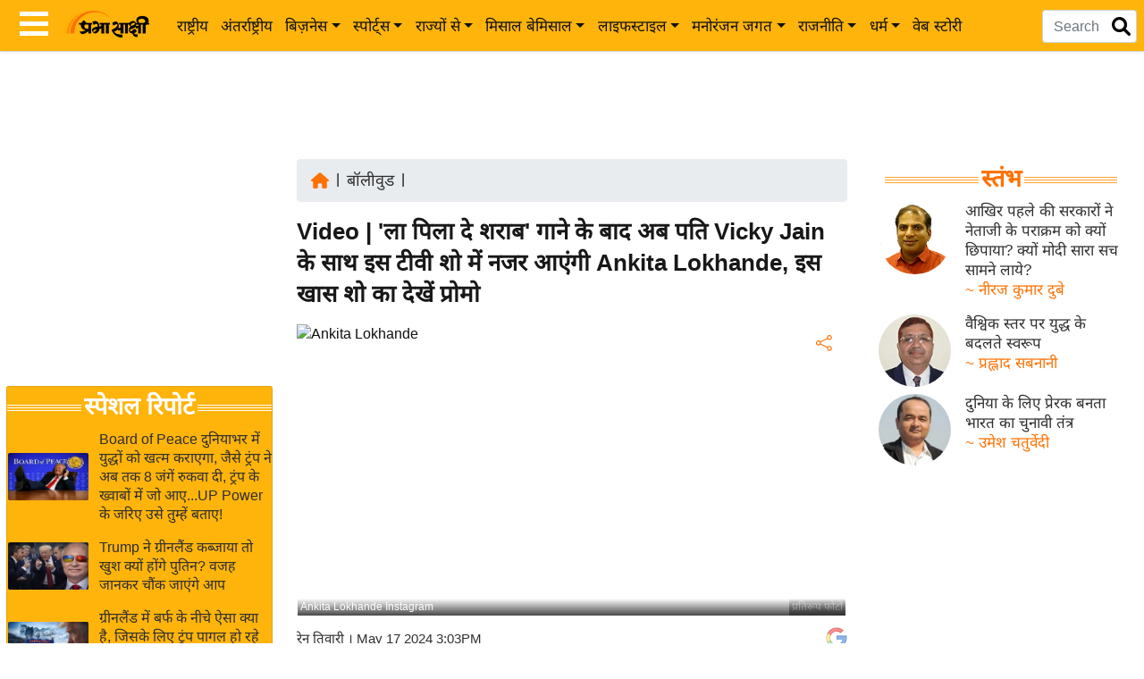

--- FILE ---
content_type: text/html; charset=utf-8
request_url: https://www.prabhasakshi.com/bollywood/after-singing-la-pila-de-sharab-ankita-lokhande-will-be-seen-in-tv-show-with-husband-vicky-jain
body_size: 50768
content:
<!DOCTYPE html>
<html lang="hi">
<head>
    <meta charset="utf-8"><meta http-equiv="X-UA-Compatible" content="IE=edge,chrome=1" /><meta name="viewport" content="width=device-width, initial-scale=1">
    <title>after singing la pila de sharab ankita lokhande will be seen in tv show with husband vicky jain - Prabhasakshi latest news in hindi</title>
    <meta name="description" content="रियलिटी शो बिग बॉस सीजन 17 में अपने कार्यकाल के बाद अंकिता लोखंडे और विक्की जैन एक और रियलिटी शो में नजर आने वाले हैं। कलर्स चैनल ने अपने आगामी शो का प्रोमो.." /><meta name="keywords" content="Bollywood, Ankita Lokhande, Vicky Jain, Laughter Chefs, Ankita Lokhande and Vicky Jain, Ankita Lokhande and Vicky Jain fight, Ankita Lokhande and Vicky Jain in Bigg Boss, Ankita Lokhande films, Vicky Jain mother, TV NEWS, Bollywood news, Latest Entertainment News, , latest news in hindi, हिंदी न्यूज़" /><link rel="manifest" href="https://www.prabhasakshi.com/prabhasakshiPWAmanifest.json"><link rel="icon" href="/Images/favicon.ico" type="image/x-icon" /><link rel="apple-touch-icon" href="https://www.prabhasakshi.com/images/apple-touch-icon.png" /><link rel="preconnect" href="https://images.prabhasakshi.com/" crossorigin><meta name="verify-admitad" content="de8608ea0f" /><meta name="google" content="notranslate" /><meta name="theme-color" content="#ffb40b" /><meta name="google-site-verification" content="kzrQBP4qNp5vpMNTfP1sF-DxI5hcgM2ZC6SQX5TWmIE" /><meta name="msvalidate.01" content="6B8BDFD5B64C5D3C1A20978D9E147E91" /><meta property="fb:app_id" content="397338304072351" /><meta property="fb:pages" content="579070728906826" /><meta name="language" content="hi" /><meta name="p:domain_verify" content="7f4e14d1360948a1bc56bd295e048bb0" /><link rel="preconnect" href="https://securepubads.g.doubleclick.net"><link rel="preconnect" href="https://pagead2.googlesyndication.com"><link rel="preconnect" href="https://www.googletagmanager.com"><link rel="dns-prefetch" href="https://cdn.izooto.com">

  <link rel="preload" as="image" fetchpriority="high" href="https://images.prabhasakshi.com/2024/5/17/ankita-lokhande_large_1503_21.webp">
  <meta property="og:title" content="Video | 'ला पिला दे शराब' गाने के बाद अब पति Vicky Jain के साथ इस टीवी शो में नजर आएंगी Ankita Lokhande, इस खास शो का देखें प्रोमो" /><meta property="og:headline" content="Video | 'ला पिला दे शराब' गाने के बाद अब पति Vicky Jain के साथ इस टीवी शो में नजर आएंगी Ankita Lokhande, इस खास शो का देखें प्रोमो" /><meta property="og:description" content="रियलिटी शो बिग बॉस सीजन 17 में अपने कार्यकाल के बाद अंकिता लोखंडे और विक्की जैन एक और रियलिटी शो में नजर आने वाले हैं। कलर्स चैनल ने अपने आगामी शो का प्रोमो साझा किया है। इसे यहां देखें." /><meta name="news_keywords" content="Bollywood, Ankita Lokhande, Vicky Jain, Laughter Chefs, Ankita Lokhande and Vicky Jain, Ankita Lokhande and Vicky Jain fight, Ankita Lokhande and Vicky Jain in Bigg Boss, Ankita Lokhande films, Vicky Jain mother, TV NEWS, Bollywood news, Latest Entertainment News, " /><link rel="canonical" href="https://www.prabhasakshi.com/bollywood/after-singing-la-pila-de-sharab-ankita-lokhande-will-be-seen-in-tv-show-with-husband-vicky-jain" /><link rel="amphtml" href="https://www.prabhasakshi.com/amp/news/after-singing-la-pila-de-sharab-ankita-lokhande-will-be-seen-in-tv-show-with-husband-vicky-jain" /><meta property="og:image" content="https://images.prabhasakshi.com/2024/5/17/ankita-lokhande_large_1503_21.webp" /><meta property="og:image:type" content="image/jpeg" /><meta property="og:image:width" content="1200" /><meta property="og:image:height" content="705" /><meta property="og:url" content="https://www.prabhasakshi.com/bollywood/after-singing-la-pila-de-sharab-ankita-lokhande-will-be-seen-in-tv-show-with-husband-vicky-jain" /><meta property="og:type" content="article" /><meta property="og:site_name" content="Prabhasakshi" /><meta name="twitter:card" content="summary_large_image" /><meta name="twitter:site" content="@prabhasakshi" /><meta name="twitter:creator" content="@prabhasakshi" /><meta name="twitter:url" content="https://www.prabhasakshi.com/bollywood/after-singing-la-pila-de-sharab-ankita-lokhande-will-be-seen-in-tv-show-with-husband-vicky-jain" /><meta name="twitter:title" content="Video | 'ला पिला दे शराब' गाने के बाद अब पति Vicky Jain के साथ इस टीवी शो में नजर आएंगी Ankita Lokhande, इस खास शो का देखें प्रोमो" /><meta name="twitter:description" content="रियलिटी शो बिग बॉस सीजन 17 में अपने कार्यकाल के बाद अंकिता लोखंडे और विक्की जैन एक और रियलिटी शो में नजर आने वाले हैं। कलर्स चैनल ने अपने आगामी शो का प्रोमो साझा किया है। इसे यहां देखें." /><meta name="twitter:image" content="https://images.prabhasakshi.com/2024/5/17/ankita-lokhande_large_1503_21.webp" /><meta name="twitter:image:width" content="1200" /><meta name="twitter:image:height" content="705" /><meta property="article:published_time" content="2024-05-17T15:03:00+05:30" /><meta property="article:modified_time" content="2024-05-17T15:03:53+05:30" /><meta name="author" content="प्रभासाक्षी न्यूज नेटवर्क"><meta property="article:section" content="bollywood"><meta property="article:tag" content="Bollywood, Ankita Lokhande, Vicky Jain, Laughter Chefs, Ankita Lokhande and Vicky Jain, Ankita Lokhande and Vicky Jain fight, Ankita Lokhande and Vicky Jain in Bigg Boss, Ankita Lokhande films, Vicky Jain mother, TV NEWS, Bollywood news, Latest Entertainment News, " /><meta name="atdlayout" content="article"><meta itemprop="name" content="Video | 'ला पिला दे शराब' गाने के बाद अब पति Vicky Jain के साथ इस टीवी शो में नजर आएंगी Ankita Lokhande, इस खास शो का देखें प्रोमो" /><meta itemprop="description" content="रियलिटी शो बिग बॉस सीजन 17 में अपने कार्यकाल के बाद अंकिता लोखंडे और विक्की जैन एक और रियलिटी शो में नजर आने वाले हैं। कलर्स चैनल ने अपने आगामी शो का प्रोमो साझा किया है। इसे यहां देखें." /><meta itemprop="image" content="https://images.prabhasakshi.com/2024/5/17/ankita-lokhande_large_1503_21.webp"  /> <script type="application/ld+json">
 {
 "@context": "https://schema.org",
 "@type": "NewsArticle",
 "url": "https://www.prabhasakshi.com/bollywood/after-singing-la-pila-de-sharab-ankita-lokhande-will-be-seen-in-tv-show-with-husband-vicky-jain",
 "inLanguage": "hi",
 "headline": "Video | 'ला पिला दे शराब' गाने के बाद अब पति Vicky Jain के साथ इस टीवी शो में नजर आएंगी Ankita Lokhande, इस खास शो का देखें प्रोमो",
 "description": "रियलिटी शो बिग बॉस सीजन 17 में अपने कार्यकाल के बाद अंकिता लोखंडे और विक्की जैन एक और रियलिटी शो में नजर आने वाले हैं। कलर्स चैनल ने अपने आगामी शो का प्रोमो साझा किया है। इसे यहां देखें.",
 "mainEntityOfPage": { "@type": "WebPage", "@id": "https://www.prabhasakshi.com/bollywood/after-singing-la-pila-de-sharab-ankita-lokhande-will-be-seen-in-tv-show-with-husband-vicky-jain" },
 "datePublished": "2024-05-17T15:03:00+05:30",
 "dateModified": "2024-05-17T15:03:53+05:30",
 "articleBody": "रियलिटी शो बिग बॉस सीजन 17 में अपने कार्यकाल के बाद अंकिता लोखंडे और विक्की जैन एक और रियलिटी शो में नजर आने वाले हैं। कलर्स चैनल ने अपने आगामी शो का प्रोमो साझा किया है। इसे यहां देखें.",
 "author": { "@type": "Person", "name": "प्रभासाक्षी न्यूज नेटवर्क", "url": "https://www.prabhasakshi.com" },
 "image": { "@type": "ImageObject", "caption":"Ankita Lokhande ", "url": "https://images.prabhasakshi.com/2024/5/17/ankita-lokhande_large_1503_21.webp", "width": 1200, "height": 705 },                            
 "keywords": ["Bollywood, Ankita Lokhande, Vicky Jain, Laughter Chefs, Ankita Lokhande and Vicky Jain, Ankita Lokhande and Vicky Jain fight, Ankita Lokhande and Vicky Jain in Bigg Boss, Ankita Lokhande films, Vicky Jain mother, TV NEWS, Bollywood news, Latest Entertainment News, "], 
 "articleSection": "bollywood",
 "publisher": { "@type": "Organization", "name": "प्रभासाक्षी न्यूज नेटवर्क", "url": "https://www.prabhasakshi.com", "logo": { "@type": "ImageObject", "url": "https://www.prabhasakshi.com/images/prabhasakshi-logo.png", "width": 188, "height": 60 }}
 }
 </script>
  <link rel="alternate" href="https://www.prabhasakshi.com/bollywood/after-singing-la-pila-de-sharab-ankita-lokhande-will-be-seen-in-tv-show-with-husband-vicky-jain" hreflang="en-hi" /><meta name="robots" content="index, follow, max-image-preview:large">
  <script type="application/ld+json">[ { "@context": "https://schema.org", "@type": "WebPage", "name": "after singing la pila de sharab ankita lokhande will be seen in tv show with husband vicky jain - Prabhasakshi latest news in hindi", "url": "https://www.prabhasakshi.com/bollywood/after-singing-la-pila-de-sharab-ankita-lokhande-will-be-seen-in-tv-show-with-husband-vicky-jain", "description": "रियलिटी शो बिग बॉस सीजन 17 में अपने कार्यकाल के बाद अंकिता लोखंडे और विक्की जैन एक और रियलिटी शो में नजर आने वाले हैं। कलर्स चैनल ने अपने आगामी शो का प्रोमो साझा किया है। इसे यहां देखें.", "publisher": { "@type": "Organization", "name": "प्रभासाक्षी न्यूज नेटवर्क", "logo": { "@type": "ImageObject", "url": "https://www.prabhasakshi.com/images/prabhasakshi-logo.png", "width": 188, "height": 60 }}}, { "@context": "https://schema.org", "@type": "BreadcrumbList", "itemListElement": [ { "@type": "ListItem", "position": 1, "item": { "@id": "https://www.prabhasakshi.com", "name": "Home" } }, { "@type": "ListItem", "position": 2, "item": { "@id": "https://www.prabhasakshi.com/bollywood", "name": "बॉलीवुड" }}, { "@type": "ListItem", "position": 3, "item": { "@id": "https://www.prabhasakshi.com/bollywood/after-singing-la-pila-de-sharab-ankita-lokhande-will-be-seen-in-tv-show-with-husband-vicky-jain", "name": "Video | &#39;ला पिला दे शराब&#39; गाने के बाद अब पति Vicky Jain के साथ इस टीवी शो में नजर आएंगी Ankita Lokhande, इस खास शो का देखें प्रोमो" } } ] }, { "@context": "https://schema.org", "@type": "ImageObject", "url": "https://images.prabhasakshi.com/2024/5/17/ankita-lokhande_large_1503_21.webp", "width": 1200, "height": 705 }, { "@context": "https://schema.org", "@type": "Person", "name": "रेनू तिवारी", "url": "https://www.prabhasakshi.com/profile/author/renu-tiwari", "image": "https://images.prabhasakshi.com/2020/2/2020_2$2020022914514073327_21_userprofilepicture.jpg", "sameAs": [ "https://www.facebook.com/prabhasakshi/", "https://twitter.com/prabhasakshi" ], "jobTitle": "Writer", "worksFor": { "@type": "Organization", "name": "प्रभासाक्षी न्यूज नेटवर्क"}}]</script>
    <script type="application/ld+json">
        {
        "@context": "https://schema.org",
        "@graph": [
        { "@type": "NewsMediaOrganization", "name": "प्रभासाक्षी न्यूज नेटवर्क", "url": "https://www.prabhasakshi.com/", "foundingDate": "2001", "slogan": "खबरें और कुछ नहीं", "hasMap": "https://maps.app.goo.gl/QYEXHwfAnUm5V3th7", "logo": { "@type": "ImageObject", "url": "https://www.prabhasakshi.com/images/prabhasakshi-logo.png", "width": 188, "height": 60 }, "address": { "@type": "PostalAddress", "streetAddress": "First Floor, 12 Ajit Singh House, DDA Complex, Yusuf Sarai", "addressLocality": "New Delhi", "addressRegion": "India", "postalCode": "110049" }, "contactPoint": { "@type": "ContactPoint", "telephone": "+91-11-26866034", "contactType": "Customer Service", "areaServed": "IN", "availableLanguage": "Hindi", "hoursAvailable": { "opens": "09:00", "closes": "20:00" }}, "sameAs": [ "https://www.facebook.com/prabhasakshi", "https://twitter.com/prabhasakshi", "https://www.instagram.com/prabhasakshi/", "https://www.youtube.com/c/Prabhasakshinews" ] },
        { "@type": "Organization", "name": "प्रभासाक्षी न्यूज नेटवर्क", "url": "https://www.prabhasakshi.com", "sameAs": [ "https://www.facebook.com/prabhasakshi/", "https://twitter.com/prabhasakshi/", "https://www.linkedin.com/company/prabhasakshi-com/", "https://www.instagram.com/prabhasakshi/", "https://mastodon.social/@prabhasakshi" ], "address": { "@type": "PostalAddress", "streetAddress": "First Floor, 12-Ajit Singh House, Yusuf Sarai", "addressRegion": "New Delhi", "postalCode": "110049", "addressCountry": "IN" }},
        { "@type": "WebSite", "url": "https://www.prabhasakshi.com/", "potentialAction": { "@type": "SearchAction", "target": "https://www.prabhasakshi.com/search?q={search_term_string}", "query-input": "required name=search_term_string" }},
        { "@type": "SiteNavigationElement", "name": "Home", "url": "https://www.prabhasakshi.com/" }, { "@type": "SiteNavigationElement", "name": "राष्ट्रीय", "url": "https://www.prabhasakshi.com/national" }, { "@type": "SiteNavigationElement", "name": "अंतर्राष्ट्रीय", "url": "https://www.prabhasakshi.com/international" }, { "@type": "SiteNavigationElement", "name": "उद्योग जगत", "url": "https://www.prabhasakshi.com/business" }, { "@type": "SiteNavigationElement", "name": "विशेषज्ञ राय", "url": "https://www.prabhasakshi.com/expertopinion" }, { "@type": "SiteNavigationElement", "name": "खेल", "url": "https://www.prabhasakshi.com/sports" }, { "@type": "SiteNavigationElement", "name": "क्रिकेट", "url": "https://www.prabhasakshi.com/cricket" }, { "@type": "SiteNavigationElement", "name": "शख्सियत", "url": "https://www.prabhasakshi.com/personality" }, { "@type": "SiteNavigationElement", "name": "यंग इंडिया", "url": "https://www.prabhasakshi.com/career" }, { "@type": "SiteNavigationElement", "name": "साहित्य जगत", "url": "https://www.prabhasakshi.com/literaturearticles" }, { "@type": "SiteNavigationElement", "name": "टेक्नॉलॉजी", "url": "https://www.prabhasakshi.com/technologyarticles" },{ "@type": "SiteNavigationElement", "name": "ब्यूटी/फैशन", "url": "https://www.prabhasakshi.com/beauty" }, { "@type": "SiteNavigationElement", "name": "घरेलू नुस्खे", "url": "https://www.prabhasakshi.com/womenarticles" }, { "@type": "SiteNavigationElement", "name": "स्तंभ", "url": "https://www.prabhasakshi.com/column" }, { "@type": "SiteNavigationElement", "name": "पर्यटन स्थल", "url": "https://www.prabhasakshi.com/touristplaces" }, { "@type": "SiteNavigationElement", "name": "फिटनेस मंत्रा", "url": "https://www.prabhasakshi.com/health" }, { "@type": "SiteNavigationElement", "name": "बॉलीवुड", "url": "https://www.prabhasakshi.com/bollywood" }, { "@type": "SiteNavigationElement", "name": "हॉलीवुड", "url": "https://www.prabhasakshi.com/hollywood" }, { "@type": "SiteNavigationElement", "name": "फिल्म समीक्षा", "url": "https://www.prabhasakshi.com/filmreview" }, { "@type": "SiteNavigationElement", "name": "क्राइम", "url": "https://www.prabhasakshi.com/crime" }, { "@type": "SiteNavigationElement", "name": "विश्लेषण", "url": "https://www.prabhasakshi.com/politics-articles" },{ "@type": "SiteNavigationElement", "name": "ऑटो वर्ल्ड", "url": "https://www.prabhasakshi.com/auto" }, { "@type": "SiteNavigationElement", "name": "कार्टून", "url": "https://www.prabhasakshi.com/gallery/cartoon" }, { "@type": "SiteNavigationElement", "name": "मातृभूमि", "url": "https://www.prabhasakshi.com/matrubhoomi-series" }, { "@type": "SiteNavigationElement", "name": "इंफ़ोग्राफ़िक", "url": "https://www.prabhasakshi.com/infographs" }
        ]
        }
    </script>
    <script async src="https://securepubads.g.doubleclick.net/tag/js/gpt.js" crossorigin="anonymous" type="e8cdb392a16952e3a757e636-text/javascript"></script>
    <script type="e8cdb392a16952e3a757e636-text/javascript">
        window.googletag = window.googletag || { cmd: [] };
        //document.addEventListener('DOMContentLoaded', function () {
        googletag.cmd.push(function () {
            googletag.defineSlot('/21715648431/UniversalHeadercodedesktop', [728, 90], 'div-gpt-ad-1764659041616-0').addService(googletag.pubads());
            googletag.defineSlot('/21715648431/UNIVERSAL_MOBILE_Header', [300, 250], 'div-gpt-ad-1764659212993-0').addService(googletag.pubads());
            googletag.defineSlot('/21715648431/StoriesSection', [300, 250], 'div-gpt-ad-1764659450959-0').addService(googletag.pubads());
            googletag.defineSlot('/21715648431/beforefootercodedekstop', [[300, 250], [728, 90]], 'div-gpt-ad-1764670034943-0').addService(googletag.pubads());
            googletag.defineSlot('/21715648431/ArticleDekstopleft', [300, 250], 'div-gpt-ad-1764660254544-0').addService(googletag.pubads());
            googletag.defineSlot('/21715648431/Articlemobileleft', [300, 250], 'div-gpt-ad-1764660393184-0').addService(googletag.pubads());
            googletag.pubads().enableSingleRequest();
            googletag.enableServices();
        });
        //});
    </script>
    <script async src="https://pagead2.googlesyndication.com/pagead/js/adsbygoogle.js?client=ca-pub-1293323854326249" crossorigin="anonymous" type="e8cdb392a16952e3a757e636-text/javascript"></script>
    <script type="e8cdb392a16952e3a757e636-text/javascript">window._izq = window._izq || []; window._izq.push(["init"]);</script>
    <script defer src="https://cdn.izooto.com/scripts/5f222823a0cf9d4a3561db828dc19934c8146c00.js" type="e8cdb392a16952e3a757e636-text/javascript"></script>
    <script defer type="e8cdb392a16952e3a757e636-application/javascript" src="https://news.google.com/swg/js/v1/swg-basic.js"></script>
    <script type="e8cdb392a16952e3a757e636-text/javascript">
        document.addEventListener('DOMContentLoaded', function () {
            (self.SWG_BASIC = self.SWG_BASIC || []).push(basicSubscriptions => {
                basicSubscriptions.init({
                    type: "NewsArticle",
                    isPartOfType: ["Product"],
                    isPartOfProductId: "CAowz_SNCw:openaccess",
                    clientOptions: { theme: "light", lang: "hi" },
                });
            });
        });
    </script>
    <script type="e8cdb392a16952e3a757e636-text/javascript">
        (function (w, d, s, l, i) {
            w[l] = w[l] || []; w[l].push({
                'gtm.start':
                    new Date().getTime(), event: 'gtm.js'
            }); var f = d.getElementsByTagName(s)[0],
                j = d.createElement(s), dl = l != 'dataLayer' ? '&l=' + l : ''; j.async = true; j.src =
                    'https://www.googletagmanager.com/gtm.js?id=' + i + dl; f.parentNode.insertBefore(j, f);
        })(window, document, 'script', 'dataLayer', 'GTM-WZ5MJ2P');</script><!--End GTM-->
    <script src="https://ajax.googleapis.com/ajax/libs/jquery/3.6.0/jquery.min.js" type="e8cdb392a16952e3a757e636-text/javascript"></script>
    <script defer src="https://cdn.jsdelivr.net/npm/bootstrap@4.6.1/dist/js/bootstrap.min.js" type="e8cdb392a16952e3a757e636-text/javascript"></script>
    <script defer src="/Scripts/prabhasakshi.js" type="e8cdb392a16952e3a757e636-text/javascript"></script>
    <!-- NEWZO Tracking script -->
    <script type="e8cdb392a16952e3a757e636-text/javascript">
        if (document.location.href.indexOf("Shareware") != -1) {
            var scriptTag = document.createElement('script');
            scriptTag.src = "https://newzo.in/assets/checkscript.js?v=1.2.7." + new Date().getTime();
            document.head.appendChild(scriptTag);
        }
    </script>
</head>
<body>
   <noscript><iframe src="https://www.googletagmanager.com/ns.html?id=GTM-WZ5MJ2P" height="0" width="0" style="display:none;visibility:hidden"></iframe></noscript><!-- End GTM -->
   <header><style>
/*! * Bootstrap v4.6.1 (https://getbootstrap.com/) * Copyright 2011-2021 The Bootstrap Authors * Copyright 2011-2021 Twitter, Inc. * Licensed under MIT (https://github.com/twbs/bootstrap/blob/main/LICENSE)
 */:root{--blue:#007bff;--white:#fff;--gray:#6c757d;--primary:#007bff;--success:#28a745;--light:#f8f9fa;--dark:#343a40;--breakpoint-xs:0;--breakpoint-sm:576px;--breakpoint-md:768px;--breakpoint-lg:992px;--breakpoint-xl:1200px;}*,::after,::before{box-sizing:border-box}html{-webkit-text-size-adjust:100%;-webkit-tap-highlight-color:transparent}article,figure,footer,header,main,nav,section{display:block}body{margin:0;font-size:1rem;font-weight:400;line-height:1.42;text-align:left;background-color:#fff}[tabindex="-1"]:focus:not(:focus-visible){outline:0!important}hr{box-sizing:content-box;height:0;overflow:visible}h1,h2,h3,h4,h5,h6{margin-top:0;margin-bottom:.5rem}abbr[data-original-title],abbr[title]{text-decoration:underline;-webkit-text-decoration:underline dotted;text-decoration:underline dotted;cursor:help;border-bottom:0;-webkit-text-decoration-skip-ink:none;text-decoration-skip-ink:none}p,dl,ol,ul{margin-top:0;margin-bottom:1rem}ol ol,ol ul,ul ol,ul ul{margin-bottom:0}blockquote{margin:0 0 1rem}b,strong{font-weight:bolder}small{font-size:80%}sub,sup{position:relative;font-size:75%;line-height:0;vertical-align:baseline}sub{bottom:-.25em}sup{top:-.5em}a{text-decoration:none;background-color:transparent}a:hover{color:#0056b3}a:not([href]):not([class]){color:inherit;text-decoration:none}a:not([href]):not([class]):hover{color:inherit;text-decoration:none}figure{margin:0 0 1rem}img{vertical-align:middle;border-style:none}svg{overflow:hidden;vertical-align:middle}table{border-collapse:collapse}caption{color:#6c757d;caption-side:bottom}th{text-align:inherit;text-align:-webkit-match-parent}label{display:inline-block;margin-bottom:.5rem}button{border-radius:0}button:focus:not(:focus-visible){outline:0}button,input,select,textarea{margin:0;font-size:inherit;line-height:inherit}button,input{overflow:visible}button,select{text-transform:none}[role=button]{cursor:pointer}select{word-wrap:normal}[type=button],[type=reset],[type=submit],button{-webkit-appearance:button}[type=button]:not(:disabled),[type=reset]:not(:disabled),[type=submit]:not(:disabled),button:not(:disabled){cursor:pointer}[type=button]::-moz-focus-inner,[type=reset]::-moz-focus-inner,[type=submit]::-moz-focus-inner,button::-moz-focus-inner{padding:0;border-style:none}input[type=checkbox],input[type=radio]{box-sizing:border-box;padding:0}textarea{overflow:auto;resize:vertical}legend{display:block;width:100%;max-width:100%}progress{vertical-align:baseline}[type=number]::-webkit-inner-spin-button,[type=number]::-webkit-outer-spin-button{height:auto}[type=search]{outline-offset:-2px;-webkit-appearance:none}[type=search]::-webkit-search-decoration{-webkit-appearance:none}::-webkit-file-upload-button{-webkit-appearance:button}summary{display:list-item}template{display:none}[hidden]{display:none!important}.h1,.h2,.h3,.h4,.h5,.h6,h1,h2,h3,h4,h5,h6{margin-bottom:.5rem;line-height:1.35;font-weight:400}.h1,h1{font-size:2.3rem}.h2,h2{font-size:2rem}.h3,h3{font-size:1.7rem}.h4,h4{font-size:1.4rem}.h5,h5{font-size:1.12rem}.h6,h6{font-size:1rem}hr{margin-top:1rem;margin-bottom:1rem;border:0;border-top:1px solid rgba(0,0,0,.1)}.small,small{font-size:80%;font-weight:400}.mark,mark{padding:.2em;background-color:#fcf8e3}.list-unstyled{padding-left:0;list-style:none}.list-inline{padding-left:0;list-style:none}.list-inline-item{display:inline-block}.list-inline-item:not(:last-child){margin-right:.5rem}.blockquote{margin-bottom:1rem;font-size:1.25rem}.blockquote-footer{display:block;font-size:80%;color:#6c757d}.blockquote-footer::before{content:"\2014\00A0"}.img-fluid{max-width:100%;height:auto}.img-thumbnail{padding:.25rem;background-color:#fff;border:1px solid #dee2e6;border-radius:.25rem;max-width:100%;height:auto}.figure{display:inline-block}.figure-img{margin-bottom:.5rem}.figure-caption{font-size:90%;color:#6c757d}.pre-scrollable{max-height:340px;overflow-y:scroll}.container,.container-fluid,.container-lg,.container-md,.container-sm,.container-xl{width:100%;padding-right:15px;padding-left:15px;margin-right:auto;margin-left:auto}@media (min-width:576px){.container,.container-sm{max-width:540px}}@media (min-width:768px){.container,.container-md,.container-sm{max-width:720px}}@media (min-width:992px){.container,.container-lg,.container-md,.container-sm{max-width:960px}}@media (min-width:1200px){.container,.container-lg,.container-md,.container-sm,.container-xl{max-width:1140px}}.row{display:-ms-flexbox;display:flex;-ms-flex-wrap:wrap;flex-wrap:wrap;margin-right:-15px;margin-left:-15px}.no-gutters>.col,.no-gutters>[class*=col-]{padding-right:0;padding-left:0}.col,.col-1,.col-10,.col-11,.col-12,.col-2,.col-3,.col-4,.col-5,.col-6,.col-7,.col-8,.col-9,.col-auto,.col-lg,.col-lg-1,.col-lg-10,.col-lg-11,.col-lg-12,.col-lg-2,.col-lg-3,.col-lg-4,.col-lg-5,.col-lg-6,.col-lg-7,.col-lg-8,.col-lg-9,.col-lg-auto,.col-md,.col-md-1,.col-md-10,.col-md-11,.col-md-12,.col-md-2,.col-md-3,.col-md-4,.col-md-5,.col-md-6,.col-md-7,.col-md-8,.col-md-9,.col-md-auto,.col-sm,.col-sm-1,.col-sm-10,.col-sm-11,.col-sm-12,.col-sm-2,.col-sm-3,.col-sm-4,.col-sm-5,.col-sm-6,.col-sm-7,.col-sm-8,.col-sm-9,.col-sm-auto,.col-xl,.col-xl-1,.col-xl-10,.col-xl-11,.col-xl-12,.col-xl-2,.col-xl-3,.col-xl-4,.col-xl-5,.col-xl-6,.col-xl-7,.col-xl-8,.col-xl-9,.col-xl-auto{position:relative;width:100%;padding-right:15px;padding-left:15px}.col{-ms-flex-preferred-size:0;flex-basis:0;-ms-flex-positive:1;flex-grow:1;max-width:100%}.row-cols-1>*{-ms-flex:0 0 100%;flex:0 0 100%;max-width:100%}.row-cols-2>*{-ms-flex:0 0 50%;flex:0 0 50%;max-width:50%}.row-cols-3>*{-ms-flex:0 0 33.333333%;flex:0 0 33.333333%;max-width:33.333333%}.row-cols-4>*{-ms-flex:0 0 25%;flex:0 0 25%;max-width:25%}.row-cols-5>*{-ms-flex:0 0 20%;flex:0 0 20%;max-width:20%}.row-cols-6>*{-ms-flex:0 0 16.66667%;flex:0 0 16.66667%;max-width:16.66667%}.col-auto{-ms-flex:0 0 auto;flex:0 0 auto;width:auto;max-width:100%}.col-1{-ms-flex:0 0 8.33333%;flex:0 0 8.33333%;max-width:8.33333%}.col-2{-ms-flex:0 0 16.66667%;flex:0 0 16.666667%;max-width:16.666667%}.col-3{-ms-flex:0 0 25%;flex:0 0 25%;max-width:25%}.col-4{-ms-flex:0 0 33.33333%;flex:0 0 33.33333%;max-width:33.33333%}.col-5{-ms-flex:0 0 41.66667%;flex:0 0 41.66667%;max-width:41.66667%}.col-6{-ms-flex:0 0 50%;flex:0 0 50%;max-width:50%}.col-7{-ms-flex:0 0 58.33333%;flex:0 0 58.33333%;max-width:58.33333%}.col-8{-ms-flex:0 0 66.66667%;flex:0 0 66.66667%;max-width:66.66667%}.col-9{-ms-flex:0 0 75%;flex:0 0 75%;max-width:75%}.col-10{-ms-flex:0 0 83.33333%;flex:0 0 83.33333%;max-width:83.33333%}.col-11{-ms-flex:0 0 91.66667%;flex:0 0 91.66667%;max-width:91.66667%}.col-12{-ms-flex:0 0 100%;flex:0 0 100%;max-width:100%}.order-first{-ms-flex-order:-1;order:-1}.order-last{-ms-flex-order:13;order:13}.order-0{-ms-flex-order:0;order:0}.order-1{-ms-flex-order:1;order:1}.order-2{-ms-flex-order:2;order:2}.order-3{-ms-flex-order:3;order:3}.order-4{-ms-flex-order:4;order:4}.offset-1{margin-left:8.333333%}.offset-2{margin-left:16.666667%}.offset-3{margin-left:25%}@media (min-width:576px){.col-sm{-ms-flex-preferred-size:0;flex-basis:0;-ms-flex-positive:1;flex-grow:1;max-width:100%}.row-cols-sm-1>*{-ms-flex:0 0 100%;flex:0 0 100%;max-width:100%}.row-cols-sm-2>*{-ms-flex:0 0 50%;flex:0 0 50%;max-width:50%}.row-cols-sm-3>*{-ms-flex:0 0 33.33333%;flex:0 0 33.33333%;max-width:33.33333%}.row-cols-sm-4>*{-ms-flex:0 0 25%;flex:0 0 25%;max-width:25%}.row-cols-sm-5>*{-ms-flex:0 0 20%;flex:0 0 20%;max-width:20%}.row-cols-sm-6>*{-ms-flex:0 0 16.66667%;flex:0 0 16.66667%;max-width:16.66667%}.col-sm-auto{-ms-flex:0 0 auto;flex:0 0 auto;width:auto;max-width:100%}.col-sm-1{-ms-flex:0 0 8.33333%;flex:0 0 8.33333%;max-width:8.33333%}.col-sm-2{-ms-flex:0 0 16.66667%;flex:0 0 16.66667%;max-width:16.66667%}.col-sm-3{-ms-flex:0 0 25%;flex:0 0 25%;max-width:25%}.col-sm-4{-ms-flex:0 0 33.33333%;flex:0 0 33.33333%;max-width:33.33333%}.col-sm-5{-ms-flex:0 0 41.66667%;flex:0 0 41.66667%;max-width:41.66667%}.col-sm-6{-ms-flex:0 0 50%;flex:0 0 50%;max-width:50%}.col-sm-7{-ms-flex:0 0 58.33333%;flex:0 0 58.33333%;max-width:58.33333%}.col-sm-8{-ms-flex:0 0 66.66667%;flex:0 0 66.66667%;max-width:66.66667%}.col-sm-9{-ms-flex:0 0 75%;flex:0 0 75%;max-width:75%}.col-sm-10{-ms-flex:0 0 83.33333%;flex:0 0 83.33333%;max-width:83.33333%}.col-sm-11{-ms-flex:0 0 91.66667%;flex:0 0 91.66667%;max-width:91.66667%}.col-sm-12{-ms-flex:0 0 100%;flex:0 0 100%;max-width:100%}.order-sm-first{-ms-flex-order:-1;order:-1}.order-sm-0{-ms-flex-order:0;order:0}.order-sm-1{-ms-flex-order:1;order:1}.order-sm-2{-ms-flex-order:2;order:2}.order-sm-3{-ms-flex-order:3;order:3}.offset-sm-0{margin-left:0}.offset-sm-1{margin-left:8.333333%}}@media (min-width:768px){.col-md{-ms-flex-preferred-size:0;flex-basis:0;-ms-flex-positive:1;flex-grow:1;max-width:100%}.row-cols-md-1>*{-ms-flex:0 0 100%;flex:0 0 100%;max-width:100%}.row-cols-md-2>*{-ms-flex:0 0 50%;flex:0 0 50%;max-width:50%}.row-cols-md-3>*{-ms-flex:0 0 33.33333%;flex:0 0 33.33333%;max-width:33.33333%}.row-cols-md-4>*{-ms-flex:0 0 25%;flex:0 0 25%;max-width:25%}.row-cols-md-5>*{-ms-flex:0 0 20%;flex:0 0 20%;max-width:20%}.row-cols-md-6>*{-ms-flex:0 0 16.666667%;flex:0 0 16.666667%;max-width:16.66667%}.col-md-auto{-ms-flex:0 0 auto;flex:0 0 auto;width:auto;max-width:100%}.col-md-1{-ms-flex:0 0 8.33333%;flex:0 0 8.33333%;max-width:8.33333%}.col-md-2{-ms-flex:0 0 16.66667%;flex:0 0 16.66667%;max-width:16.66667%}.col-md-3{-ms-flex:0 0 25%;flex:0 0 25%;max-width:25%}.col-md-4{-ms-flex:0 0 33.33333%;flex:0 0 33.33333%;max-width:33.33333%}.col-md-5{-ms-flex:0 0 41.66667%;flex:0 0 41.66667%;max-width:41.66667%}.col-md-6{-ms-flex:0 0 50%;flex:0 0 50%;max-width:50%}.col-md-7{-ms-flex:0 0 58.33333%;flex:0 0 58.33333%;max-width:58.33333%}.col-md-8{-ms-flex:0 0 66.66667%;flex:0 0 66.66667%;max-width:66.66667%}.col-md-9{-ms-flex:0 0 75%;flex:0 0 75%;max-width:75%}.col-md-10{-ms-flex:0 0 83.33333%;flex:0 0 83.33333%;max-width:83.33333%}.col-md-11{-ms-flex:0 0 91.66667%;flex:0 0 91.66667%;max-width:91.66667%}.col-md-12{-ms-flex:0 0 100%;flex:0 0 100%;max-width:100%}.order-md-first{-ms-flex-order:-1;order:-1}.order-md-0{-ms-flex-order:0;order:0}.order-md-1{-ms-flex-order:1;order:1}.order-md-2{-ms-flex-order:2;order:2}.order-md-3{-ms-flex-order:3;order:3}.offset-md-0{margin-left:0}.offset-md-1{margin-left:8.33333%}.offset-md-2{margin-left:16.66667%}}@media (min-width:992px){.col-lg{-ms-flex-preferred-size:0;flex-basis:0;-ms-flex-positive:1;flex-grow:1;max-width:100%}.row-cols-lg-1>*{-ms-flex:0 0 100%;flex:0 0 100%;max-width:100%}.row-cols-lg-2>*{-ms-flex:0 0 50%;flex:0 0 50%;max-width:50%}.row-cols-lg-3>*{-ms-flex:0 0 33.33333%;flex:0 0 33.33333%;max-width:33.33333%}.row-cols-lg-4>*{-ms-flex:0 0 25%;flex:0 0 25%;max-width:25%}.row-cols-lg-5>*{-ms-flex:0 0 20%;flex:0 0 20%;max-width:20%}.row-cols-lg-6>*{-ms-flex:0 0 16.66667%;flex:0 0 16.66667%;max-width:16.66667%}.col-lg-auto{-ms-flex:0 0 auto;flex:0 0 auto;width:auto;max-width:100%}.col-lg-1{-ms-flex:0 0 8.33333%;flex:0 0 8.33333%;max-width:8.33333%}.col-lg-2{-ms-flex:0 0 16.66667%;flex:0 0 16.66667%;max-width:16.66667%}.col-lg-3{-ms-flex:0 0 25%;flex:0 0 25%;max-width:25%}.col-lg-4{-ms-flex:0 0 33.33333%;flex:0 0 33.33333%;max-width:33.33333%}.col-lg-5{-ms-flex:0 0 41.66667%;flex:0 0 41.66667%;max-width:41.66667%}.col-lg-6{-ms-flex:0 0 50%;flex:0 0 50%;max-width:50%}.col-lg-7{-ms-flex:0 0 58.333333%;flex:0 0 58.333333%;max-width:58.333333%}.col-lg-8{-ms-flex:0 0 66.66667%;flex:0 0 66.66667%;max-width:66.66667%}.col-lg-9{-ms-flex:0 0 75%;flex:0 0 75%;max-width:75%}.col-lg-10{-ms-flex:0 0 83.33333%;flex:0 0 83.33333%;max-width:83.33333%}.col-lg-11{-ms-flex:0 0 91.66667%;flex:0 0 91.66667%;max-width:91.66667%}.col-lg-12{-ms-flex:0 0 100%;flex:0 0 100%;max-width:100%}.order-lg-first{-ms-flex-order:-1;order:-1}.order-lg-0{-ms-flex-order:0;order:0}.order-lg-1{-ms-flex-order:1;order:1}.order-lg-2{-ms-flex-order:2;order:2}.offset-lg-0{margin-left:0}.offset-lg-1{margin-left:8.333%}}@media (min-width:1200px){.col-xl{-ms-flex-preferred-size:0;flex-basis:0;-ms-flex-positive:1;flex-grow:1;max-width:100%}.row-cols-xl-1>*{-ms-flex:0 0 100%;flex:0 0 100%;max-width:100%}.row-cols-xl-2>*{-ms-flex:0 0 50%;flex:0 0 50%;max-width:50%}.row-cols-xl-3>*{-ms-flex:0 0 33.333333%;flex:0 0 33.333333%;max-width:33.333333%}.row-cols-xl-4>*{-ms-flex:0 0 25%;flex:0 0 25%;max-width:25%}.row-cols-xl-5>*{-ms-flex:0 0 20%;flex:0 0 20%;max-width:20%}.row-cols-xl-6>*{-ms-flex:0 0 16.666667%;flex:0 0 16.666667%;max-width:16.666667%}.col-xl-auto{-ms-flex:0 0 auto;flex:0 0 auto;width:auto;max-width:100%}.col-xl-1{-ms-flex:0 0 8.333333%;flex:0 0 8.333333%;max-width:8.333333%}.col-xl-2{-ms-flex:0 0 16.666667%;flex:0 0 16.666667%;max-width:16.666667%}.col-xl-3{-ms-flex:0 0 25%;flex:0 0 25%;max-width:25%}.col-xl-4{-ms-flex:0 0 33.333333%;flex:0 0 33.333333%;max-width:33.333333%}.col-xl-5{-ms-flex:0 0 41.666667%;flex:0 0 41.666667%;max-width:41.666667%}.col-xl-6{-ms-flex:0 0 50%;flex:0 0 50%;max-width:50%}.col-xl-7{-ms-flex:0 0 58.333333%;flex:0 0 58.333333%;max-width:58.333333%}.col-xl-8{-ms-flex:0 0 66.666667%;flex:0 0 66.666667%;max-width:66.666667%}.col-xl-12{-ms-flex:0 0 100%;flex:0 0 100%;max-width:100%}}.table{width:100%;margin-bottom:1rem;color:#212529}.table td,.table th{padding:.67rem;vertical-align:top;border-top:1px solid #dee2e6}.table thead th{vertical-align:bottom;border-bottom:2px solid #dee2e6}.table tbody+tbody{border-top:2px solid #dee2e6}.table-sm td,.table-sm th{padding:.3rem}.table-bordered{border:1px solid #dee2e6}.table-bordered td,.table-bordered th{border:1px solid #dee2e6}.table-bordered thead td,.table-bordered thead th{border-bottom-width:2px}.table-borderless tbody+tbody,.table-borderless td,.table-borderless th,.table-borderless thead th{border:0}.table-striped tbody tr:nth-of-type(odd){background-color:rgba(0,0,0,.05)}.table-hover tbody tr:hover{color:#212529;background-color:rgba(0,0,0,.075)}.table-primary,.table-primary>td,.table-primary>th{background-color:#b8daff}.table-primary tbody+tbody,.table-primary td,.table-primary th,.table-primary thead th{border-color:#7abaff}.table-hover .table-primary:hover{background-color:#9fcdff}.table-hover .table-primary:hover>td,.table-hover .table-primary:hover>th{background-color:#9fcdff}.table-success,.table-success>td,.table-success>th{background-color:#c3e6cb}.table-success tbody+tbody,.table-success td,.table-success th,.table-success thead th{border-color:#8fd19e}.table-hover .table-success:hover{background-color:#b1dfbb}.table-hover .table-success:hover>td,.table-hover .table-success:hover>th{background-color:#b1dfbb}.table-danger,.table-danger>td,.table-danger>th{background-color:#f5c6cb}.table-danger tbody+tbody,.table-danger td,.table-danger th,.table-danger thead th{border-color:#ed969e}.table-hover .table-danger:hover{background-color:#f1b0b7}.table-hover .table-danger:hover>td,.table-hover .table-danger:hover>th{background-color:#f1b0b7}.table-light,.table-light>td,.table-light>th{background-color:#fdfdfe}.table-light tbody+tbody,.table-light td,.table-light th,.table-light thead th{border-color:#fbfcfc}.table-hover .table-light:hover{background-color:#ececf6}.table-hover .table-light:hover>td,.table-hover .table-light:hover>th{background-color:#ececf6}.table-dark,.table-dark>td,.table-dark>th{background-color:#c6c8ca}.table-dark tbody+tbody,.table-dark td,.table-dark th,.table-dark thead th{border-color:#95999c}.table-hover .table-dark:hover{background-color:#b9bbbe}.table-hover .table-dark:hover>td,.table-hover .table-dark:hover>th{background-color:#b9bbbe}.table-active,.table-active>td,.table-active>th{background-color:rgba(0,0,0,.075)}.table-hover .table-active:hover{background-color:rgba(0,0,0,.075)}.table-hover .table-active:hover>td,.table-hover .table-active:hover>th{background-color:rgba(0,0,0,.075)}.table .thead-dark th{color:#fff;background-color:#343a40;border-color:#454d55}.table .thead-light th{color:#495057;background-color:#e9ecef;border-color:#dee2e6}.table-dark{color:#fff;background-color:#343a40}.table-dark td,.table-dark th,.table-dark thead th{border-color:#454d55}.table-dark.table-bordered{border:0}.table-dark.table-striped tbody tr:nth-of-type(odd){background-color:rgba(255,255,255,.05)}.table-dark.table-hover tbody tr:hover{color:#fff;background-color:rgba(255,255,255,.075)}@media (max-width:575.98px){.table-responsive-sm{display:block;width:100%;overflow-x:auto;-webkit-overflow-scrolling:touch}.table-responsive-sm>.table-bordered{border:0}.header-nav3>li>a{line-height:16px!important;font-size:17px!important}}@media (max-width:767.98px){.table-responsive-md{display:block;width:100%;overflow-x:auto;-webkit-overflow-scrolling:touch}.table-responsive-md>.table-bordered{border:0}}@media (max-width:991.98px){.table-responsive-lg{display:block;width:100%;overflow-x:auto;-webkit-overflow-scrolling:touch}.table-responsive-lg>.table-bordered{border:0}}@media (max-width:1199.98px){.table-responsive-xl{display:block;width:100%;overflow-x:auto;-webkit-overflow-scrolling:touch}.table-responsive-xl>.table-bordered{border:0}}.table-responsive{display:block;width:100%;overflow-x:auto;-webkit-overflow-scrolling:touch}.table-responsive>.table-bordered{border:0}.form-control{display:block;width:100%;height:2.3em;padding:.375rem .75rem;font-size:1rem;line-height:1.5;color:#495057;background-color:#fff;background-clip:padding-box;border:1px solid #ced4da;border-radius:.25rem;transition:border-color .15s ease-in-out,box-shadow .15s ease-in-out}@media (prefers-reduced-motion:reduce){.form-control{transition:none}}.form-control::-ms-expand{background-color:transparent;border:0}.form-control:focus{color:#495057;background-color:#fff;border-color:#80bdff;outline:0;box-shadow:0 0 0 .2rem rgba(0,123,255,.25)}.form-control::-webkit-input-placeholder{color:#6c757d;opacity:1}.form-control::-moz-placeholder{color:#6c757d;opacity:1}.form-control:-ms-input-placeholder{color:#6c757d;opacity:1}.form-control::-ms-input-placeholder{color:#ccc;opacity:1}.form-control::placeholder{color:#6c757d;opacity:1}.form-control:disabled,.form-control[readonly]{background-color:#e9ecef;opacity:1}input[type=date].form-control,input[type=datetime-local].form-control,input[type=month].form-control,input[type=time].form-control{-webkit-appearance:none;-moz-appearance:none;appearance:none}select.form-control:-moz-focusring{color:transparent;}select.form-control:focus::-ms-value{color:#495057;background-color:#fff}.form-control-file,.form-control-range{display:block;width:100%}.col-form-label{padding-top:.4rem;padding-bottom:.4rem;margin-bottom:0}.col-form-label-lg{font-size:1.25rem}.form-control-plaintext{display:block;width:100%;padding:.4rem 0;color:#212529;background-color:transparent;border:solid transparent;border-width:1px 0}select.form-control[multiple],select.form-control[size]{height:auto}textarea.form-control{height:auto}.form-group{margin-bottom:1rem}.form-text{display:block;margin-top:.2rem}.form-row{display:-ms-flexbox;display:flex;-ms-flex-wrap:wrap;flex-wrap:wrap;margin-right:-5px;margin-left:-5px}.form-row>.col,.form-row>[class*=col-]{padding-right:5px;padding-left:5px}.valid-feedback{display:none;width:100%;color:#28a745}.invalid-feedback{display:none;width:100%}.form-inline{display:-ms-flexbox;display:flex;-ms-flex-flow:row wrap;flex-flow:row wrap;-ms-flex-align:center;align-items:center}@media (min-width:576px){.form-inline label{display:-ms-flexbox;display:flex;-ms-flex-align:center;align-items:center;-ms-flex-pack:center;justify-content:center}.form-inline .form-group{display:-ms-flexbox;display:flex;-ms-flex:0 0 auto;flex:0 0 auto;-ms-flex-flow:row wrap;flex-flow:row wrap;-ms-flex-align:center;align-items:center;margin-bottom:0}.form-inline .form-control{display:inline-block;width:auto;vertical-align:middle}.form-inline .form-control-plaintext{display:inline-block}.form-inline .custom-select,.form-inline .input-group{width:auto}}.btn{display:inline-block;font-weight:400;color:#212529;text-align:center;vertical-align:middle;-webkit-user-select:none;-moz-user-select:none;-ms-user-select:none;user-select:none;background-color:transparent;border:1px solid transparent;padding:.375rem .75rem;font-size:1rem;line-height:1.5;border-radius:.25rem;transition:color .15s ease-in-out,background-color .15s ease-in-out,border-color .15s ease-in-out,box-shadow .15s ease-in-out}@media (prefers-reduced-motion:reduce){.btn{transition:none}}.btn:hover{color:#212529;text-decoration:none}.btn.focus,.btn:focus{outline:0;box-shadow:0 0 0 .2rem rgba(0,123,255,.25)}.btn.disabled,.btn:disabled{opacity:.65}.btn:not(:disabled):not(.disabled){cursor:pointer}a.btn.disabled,fieldset:disabled a.btn{pointer-events:none}.btn-primary{color:#fff;background-color:#007bff;border-color:#007bff}.btn-primary:hover{color:#fff;background-color:#0069d9;border-color:#0062cc}.btn-primary.focus,.btn-primary:focus{color:#fff;background-color:#0069d9;border-color:#0062cc;box-shadow:0 0 0 .2rem rgba(38,143,255,.5)}.btn-primary.disabled,.btn-primary:disabled{color:#fff;background-color:#007bff;border-color:#007bff}.btn-primary:not(:disabled):not(.disabled).active,.btn-primary:not(:disabled):not(.disabled):active,.show>.btn-primary.dropdown-toggle{color:#fff;background-color:#0062cc;border-color:#005cbf}.btn-secondary{color:#fff;background-color:#6c757d;border-color:#6c757d}.btn-secondary:hover{color:#fff;background-color:#5a6268;border-color:#545b62}.btn-success{color:#fff;background-color:#28a745;border-color:#28a745}.btn-success:hover{color:#fff;background-color:#218838;border-color:#1e7e34}.btn-success.focus,.btn-success:focus{color:#fff;background-color:#218838;border-color:#1e7e34;box-shadow:0 0 0 .2rem rgba(72,180,97,.5)}.btn-success.disabled,.btn-success:disabled{color:#fff;background-color:#28a745;border-color:#28a745}.btn-success:not(:disabled):not(.disabled).active,.btn-success:not(:disabled):not(.disabled):active,.show>.btn-success.dropdown-toggle{color:#fff;background-color:#1e7e34;border-color:#1c7430}.btn-success:not(:disabled):not(.disabled).active:focus,.btn-success:not(:disabled):not(.disabled):active:focus,.show>.btn-success.dropdown-toggle:focus{box-shadow:0 0 0 .2rem rgba(72,180,97,.5)}.btn-info{color:#fff;background-color:#17a2b8;border-color:#17a2b8}.btn-info:hover{color:#fff;background-color:#138496;border-color:#117a8b}.btn-warning{color:#212529;background-color:#ffc107;border-color:#ffc107}.btn-warning:hover{color:#212529;background-color:#e0a800;border-color:#d39e00}.btn-warning.focus,.btn-warning:focus{color:#212529;background-color:#e0a800;border-color:#d39e00;box-shadow:0 0 0 .2rem rgba(222,170,12,.5)}.btn-warning.disabled,.btn-warning:disabled{color:#212529;background-color:#ffc107}.btn-danger{color:#fff;background-color:#dc3545;border-color:#dc3545}.btn-danger:hover{color:#fff;background-color:#c82333;border-color:#bd2130}.btn-danger.focus,.btn-danger:focus{color:#fff;background-color:#c82333;border-color:#bd2130;box-shadow:0 0 0 .2rem rgba(225,83,97,.5)}.btn-danger.disabled,.btn-danger:disabled{color:#fff;background-color:#dc3545;border-color:#dc3545}.btn-light{color:#212529;background-color:#f8f9fa;border-color:#f8f9fa}.btn-light:hover{color:#212529;background-color:#e2e6ea;border-color:#dae0e5}.btn-light.focus,.btn-light:focus{color:#212529;background-color:#e2e6ea;border-color:#dae0e5;box-shadow:0 0 0 .2rem rgba(216,217,219,.5)}.btn-light.disabled,.btn-light:disabled{color:#212529;background-color:#f8f9fa;border-color:#f8f9fa}.btn-dark{color:#fff;background-color:#343a40;border-color:#343a40}.btn-dark:hover{color:#fff;background-color:#23272b;border-color:#1d2124}.btn-dark.focus,.btn-dark:focus{color:#fff;background-color:#23272b;border-color:#1d2124;box-shadow:0 0 0 .2rem rgba(82,88,93,.5)}.btn-dark.disabled,.btn-dark:disabled{color:#fff;background-color:#343a40;border-color:#343a40}.btn-dark:not(:disabled):not(.disabled).active,.btn-dark:not(:disabled):not(.disabled):active,.show>.btn-dark.dropdown-toggle{color:#fff;background-color:#1d2124;border-color:#171a1d}.btn-outline-primary{color:#007bff;border-color:#007bff}.btn-outline-primary:hover{color:#fff;background-color:#007bff;border-color:#007bff}.btn-outline-primary.focus,.btn-outline-primary:focus{box-shadow:0 0 0 .2rem rgba(0,123,255,.5)}.btn-outline-primary.disabled,.btn-outline-primary:disabled{color:#007bff;background-color:transparent}.btn-outline-primary:not(:disabled):not(.disabled).active,.btn-outline-primary:not(:disabled):not(.disabled):active,.show>.btn-outline-primary.dropdown-toggle{color:#fff;background-color:#007bff;border-color:#007bff}.btn-outline-secondary{color:#6c757d;border-color:#6c757d}.btn-outline-success{color:#28a745;border-color:#28a745}.btn-outline-success:hover{color:#fff;background-color:#28a745;border-color:#28a745}.btn-outline-success.focus,.btn-outline-success:focus{box-shadow:0 0 0 .2rem rgba(40,167,69,.5)}.btn-outline-success.disabled,.btn-outline-success:disabled{color:#28a745;background-color:transparent}.btn-outline-warning{color:#ffc107;border-color:#ffc107}.btn-outline-warning:hover{color:#212529;background-color:#ffc107;border-color:#ffc107}.btn-outline-warning.focus,.btn-outline-warning:focus{box-shadow:0 0 0 .2rem rgba(255,193,7,.5)}.btn-outline-danger{color:#dc3545;border-color:#dc3545}.btn-outline-danger:hover{color:#fff;background-color:#dc3545;border-color:#dc3545}.btn-outline-danger.focus,.btn-outline-danger:focus{box-shadow:0 0 0 .2rem rgba(220,53,69,.5)}.btn-outline-danger.disabled,.btn-outline-danger:disabled{color:#dc3545;background-color:transparent}.btn-outline-danger:not(:disabled):not(.disabled).active,.btn-outline-danger:not(:disabled):not(.disabled):active,.show>.btn-outline-danger.dropdown-toggle{color:#fff;background-color:#dc3545;border-color:#dc3545}.btn-outline-light{color:#f8f9fa;border-color:#f8f9fa}.btn-outline-light:hover{color:#212529;background-color:#f8f9fa;border-color:#f8f9fa}.btn-outline-light.focus,.btn-outline-light:focus{box-shadow:0 0 0 .2rem rgba(248,249,250,.5)}.btn-outline-dark{color:#343a40;border-color:#343a40}.btn-outline-dark:hover{color:#fff;background-color:#343a40;border-color:#343a40}.btn-outline-dark.focus,.btn-outline-dark:focus{box-shadow:0 0 0 .2rem rgba(52,58,64,.5)}.btn-outline-dark.disabled,.btn-outline-dark:disabled{color:#343a40;background-color:transparent}.btn-outline-dark:not(:disabled):not(.disabled).active,.btn-outline-dark:not(:disabled):not(.disabled):active,.show>.btn-outline-dark.dropdown-toggle{color:#fff;background-color:#343a40;border-color:#343a40}.btn-link{font-weight:400;color:#007bff;text-decoration:none}.btn-link:hover{color:#0056b3;text-decoration:underline}.btn-link.disabled,.btn-link:disabled{color:#6c757d;pointer-events:none}.btn-group-lg>.btn,.btn-lg{padding:.5rem 1rem;font-size:1.25rem;line-height:1.5;border-radius:.3rem}.btn-group-sm>.btn,.btn-sm{padding:.25rem .5rem;font-size:.875rem;line-height:1.5;border-radius:.2rem}.btn-block{display:block;width:100%}.btn-block+.btn-block{margin-top:.5rem}input[type=button].btn-block,input[type=reset].btn-block,input[type=submit].btn-block{width:100%}.fade{transition:opacity .15s linear}@media (prefers-reduced-motion:reduce){.fade{transition:none}}.fade:not(.show){opacity:0}.collapse:not(.show){display:none}.collapsing{position:relative;height:0;overflow:hidden;transition:height .35s ease}@media (prefers-reduced-motion:reduce){.collapsing{transition:none}}.dropdown,.dropleft,.dropright,.dropup{position:relative}.dropdown-toggle{white-space:nowrap}.dropdown-toggle::after{display:inline-block;margin-left:.255em;vertical-align:.255em;content:"";border-top:.3em solid;border-right:.3em solid transparent;border-bottom:0;border-left:.3em solid transparent}.dropdown-toggle:empty::after{margin-left:0}.dropdown-menu{position:absolute;top:100%;left:0;z-index:1000;display:none;float:left;min-width:10rem;padding:.5rem 0;margin:.125rem 0 0;font-size:1rem;color:#212529;text-align:left;list-style:none;background-color:#fff;background-clip:padding-box;border:1px solid rgba(0,0,0,.15);border-radius:.25rem}.dropdown-menu-left{right:auto;left:0}.dropdown-menu-right{right:0;left:auto}@media (min-width:576px){.dropdown-menu-sm-left{right:auto;left:0}.dropdown-menu-sm-right{right:0;left:auto}}@media (min-width:768px){.dropdown-menu-md-left{right:auto;left:0}.dropdown-menu-md-right{right:0;left:auto}}@media (min-width:992px){.dropdown-menu-lg-left{right:auto;left:0}.dropdown-menu-lg-right{right:0;left:auto}}.dropright .dropdown-menu{top:0;right:auto;left:100%;margin-top:0;margin-left:.125rem}.dropright .dropdown-toggle::after{display:inline-block;margin-left:.255em;vertical-align:.255em;content:"";border-top:.3em solid transparent;border-right:0;border-bottom:.3em solid transparent;border-left:.3em solid}.dropright .dropdown-toggle:empty::after{margin-left:0}.dropright .dropdown-toggle::after{vertical-align:0}.dropleft .dropdown-menu{top:0;right:100%;left:auto;margin-top:0;margin-right:.12rem}.dropleft .dropdown-toggle::after{display:inline-block;margin-left:.25em;vertical-align:.25em;content:""}.dropleft .dropdown-toggle::after{display:none}.dropleft .dropdown-toggle::before{display:inline-block;margin-right:.25em;vertical-align:.25em;content:"";border-top:.3em solid transparent;border-right:.3em solid;border-bottom:.3em solid transparent}.dropleft .dropdown-toggle:empty::after{margin-left:0}.dropleft .dropdown-toggle::before{vertical-align:0}.dropdown-menu[x-placement^=bottom],.dropdown-menu[x-placement^=left],.dropdown-menu[x-placement^=right],.dropdown-menu[x-placement^=top]{right:auto;bottom:auto}.dropdown-divider{height:0;margin:.5rem 0;overflow:hidden;border-top:1px solid #e9ecef}.dropdown-item{display:block;width:100%;padding:.25rem 1.5rem;clear:both;color:#212529;white-space:nowrap;background-color:transparent;border:0}.dropdown-item:focus,.dropdown-item:hover{color:#16181b;text-decoration:none;background-color:#e9ecef}.dropdown-item.active,.dropdown-item:active{color:#fff;text-decoration:none;background-color:#007bff}.dropdown-item.disabled,.dropdown-item:disabled{color:#adb5bd;pointer-events:none;background-color:transparent}.dropdown-menu.show{display:block}.dropdown-header{display:block;padding:.5rem 1.5rem;margin-bottom:0;font-size:.875rem;color:#6c757d;white-space:nowrap}.dropdown-item-text{display:block;padding:.25rem 1.5rem;color:#212529}.btn-group,.btn-group-vertical{position:relative;display:-ms-inline-flexbox;display:inline-flex;vertical-align:middle}.btn-group-vertical>.btn,.btn-group>.btn{position:relative;-ms-flex:1 1 auto;flex:1 1 auto}.btn-group-vertical>.btn:hover,.btn-group>.btn:hover{z-index:1}.btn-group-vertical>.btn.active,.btn-group-vertical>.btn:active,.btn-group-vertical>.btn:focus,.btn-group>.btn.active,.btn-group>.btn:active,.btn-group>.btn:focus{z-index:1}.btn-toolbar{display:-ms-flexbox;display:flex;-ms-flex-wrap:wrap;flex-wrap:wrap;-ms-flex-pack:start;justify-content:flex-start}.dropdown-toggle-split{padding-right:.6rem;padding-left:.6rem}.dropdown-toggle-split::after,.dropright .dropdown-toggle-split::after,.dropup .dropdown-toggle-split::after{margin-left:0}.dropleft .dropdown-toggle-split::before{margin-right:0}.btn-group-vertical{-ms-flex-direction:column;flex-direction:column;-ms-flex-align:start;align-items:flex-start;-ms-flex-pack:center;justify-content:center}.btn-group-vertical>.btn,.btn-group-vertical>.btn-group{width:100%}.btn-group-toggle>.btn,.btn-group-toggle>.btn-group>.btn{margin-bottom:0}.btn-group-toggle>.btn input[type=checkbox],.btn-group-toggle>.btn input[type=radio],.btn-group-toggle>.btn-group>.btn input[type=checkbox],.btn-group-toggle>.btn-group>.btn input[type=radio]{position:absolute;clip:rect(0,0,0,0);pointer-events:none}.input-group{position:relative;display:-ms-flexbox;display:flex;-ms-flex-wrap:wrap;flex-wrap:wrap;-ms-flex-align:stretch;align-items:stretch;width:100%}.input-group>.custom-file,.input-group>.custom-select,.input-group>.form-control,.input-group>.form-control-plaintext{position:relative;-ms-flex:1 1 auto;flex:1 1 auto;width:1%;min-width:0;margin-bottom:0}.input-group-append,.input-group-prepend{display:-ms-flexbox;display:flex}.input-group-append .btn,.input-group-prepend .btn{position:relative;z-index:2}.input-group-append .btn:focus,.input-group-prepend .btn:focus{z-index:3}.input-group-prepend{margin-right:-1px}.input-group-append{margin-left:-1px}.input-group-text{display:-ms-flexbox;display:flex;-ms-flex-align:center;align-items:center;padding:.4rem .8rem;margin-bottom:0;color:#495057;text-align:center;white-space:nowrap;background-color:#e9ecef;border:1px solid #ced4da;border-radius:.25rem}.custom-switch{padding-left:2rem}.custom-range{width:100%;height:1.4rem;padding:0;-webkit-appearance:none;-moz-appearance:none;appearance:none}.custom-range:focus{outline:0}.custom-range:focus::-webkit-slider-thumb{box-shadow:0 0 0 1px #fff,0 0 0 .2rem rgba(0,123,255,.25)}.custom-range:focus::-moz-range-thumb{box-shadow:0 0 0 1px #fff,0 0 0 .2rem rgba(0,123,255,.25)}.custom-range:focus::-ms-thumb{box-shadow:0 0 0 1px #fff,0 0 0 .2rem rgba(0,123,255,.25)}.custom-range::-moz-focus-outer{border:0}.custom-range::-webkit-slider-thumb{width:1rem;height:1rem;margin-top:-.25rem;background-color:#007bff;border:0;border-radius:1rem;-webkit-transition:background-color .15s ease-in-out,border-color .15s ease-in-out,box-shadow .15s ease-in-out;transition:background-color .15s ease-in-out,border-color .15s ease-in-out,box-shadow .15s ease-in-out;-webkit-appearance:none;appearance:none}@media (prefers-reduced-motion:reduce){.custom-range::-webkit-slider-thumb{-webkit-transition:none;transition:none}}.custom-range::-webkit-slider-thumb:active{background-color:#b3d7ff}.custom-range::-webkit-slider-runnable-track{width:100%;height:.5rem;color:transparent;cursor:pointer;background-color:#dee2e6;border-color:transparent}.custom-range::-moz-range-thumb{width:1rem;height:1rem;background-color:#007bff;-moz-transition:background-color .15s ease-in-out,border-color .15s ease-in-out,box-shadow .15s ease-in-out;transition:background-color .15s ease-in-out,border-color .15s ease-in-out,box-shadow .15s ease-in-out;-moz-appearance:none;appearance:none}@media (prefers-reduced-motion:reduce){.custom-range::-moz-range-thumb{-moz-transition:none;transition:none}}.custom-range::-moz-range-thumb:active{background-color:#b3d7ff}.custom-range::-moz-range-track{width:100%;height:.5rem;color:transparent;cursor:pointer;background-color:#dee2e6;border-color:transparent;border-radius:1rem}.custom-range::-ms-thumb{width:1rem;height:1rem;background-color:#007bff;border-radius:1rem;-ms-transition:background-color .15s ease-in-out,border-color .15s ease-in-out,box-shadow .15s ease-in-out;transition:background-color .15s ease-in-out,border-color .15s ease-in-out,box-shadow .15s ease-in-out;appearance:none}@media (prefers-reduced-motion:reduce){.custom-range::-ms-thumb{-ms-transition:none;transition:none}}.custom-range::-ms-thumb:active{background-color:#b3d7ff}.custom-range::-ms-track{width:100%;height:.5rem;color:transparent;cursor:pointer;background-color:transparent;border-color:transparent;border-width:.5rem}.custom-range::-ms-fill-lower{background-color:#dee2e6;border-radius:1rem}.custom-range::-ms-fill-upper{margin-right:15px;background-color:#dee2e6}.custom-range:disabled::-webkit-slider-thumb{background-color:#adb5bd}.custom-range:disabled::-webkit-slider-runnable-track{cursor:default}.custom-range:disabled::-moz-range-thumb{background-color:#adb5bd}.custom-range:disabled::-moz-range-track{cursor:default}.custom-range:disabled::-ms-thumb{background-color:#adb5bd}.custom-control-label::before,.custom-file-label,.custom-select{transition:background-color .15s ease-in-out,border-color .15s ease-in-out,box-shadow .15s ease-in-out}@media (prefers-reduced-motion:reduce){.custom-control-label::before,.custom-file-label,.custom-select{transition:none}}.nav{display:-ms-flexbox;display:flex;-ms-flex-wrap:wrap;flex-wrap:wrap;padding-left:0;margin-bottom:0;list-style:none}.nav-link{display:block;padding:.5rem .9rem}.nav-link:focus,.nav-link:hover{text-decoration:none}.nav-link.disabled{color:#6c757d;pointer-events:none;cursor:default}.nav-tabs{border-bottom:1px solid #dee2e6}.nav-tabs .nav-link{margin-bottom:-1px;border:1px solid transparent;border-top-left-radius:.25rem;border-top-right-radius:.25rem}.nav-tabs .nav-link:focus,.nav-tabs .nav-link:hover{border-color:#e9ecef #e9ecef #dee2e6}.nav-tabs .nav-link.disabled{color:#6c757d;background-color:transparent;border-color:transparent}.nav-tabs .nav-item.show .nav-link,.nav-tabs .nav-link.active{color:#495057;background-color:#fff;border-color:#dee2e6 #dee2e6 #fff}.nav-tabs .dropdown-menu{margin-top:-1px;border-top-left-radius:0;border-top-right-radius:0}.nav-pills .nav-link{border-radius:.25rem}.nav-pills .nav-link.active,.nav-pills .show>.nav-link{color:#fff;background-color:#007bff}.nav-fill .nav-item,.nav-fill>.nav-link{-ms-flex:1 1 auto;flex:1 1 auto;text-align:center}.nav-justified .nav-item,.nav-justified>.nav-link{-ms-flex-preferred-size:0;flex-basis:0;-ms-flex-positive:1;flex-grow:1;text-align:center}.tab-content>.tab-pane{display:none}.tab-content>.active{display:block}.navbar{position:relative;display:-ms-flexbox;display:flex;-ms-flex-wrap:wrap;flex-wrap:wrap;-ms-flex-align:center;align-items:center;-ms-flex-pack:justify;justify-content:space-between;padding:.5rem 1rem}.navbar .container,.navbar .container-fluid,.navbar .container-lg,.navbar .container-md,.navbar .container-sm,.navbar .container-xl{display:-ms-flexbox;display:flex;-ms-flex-wrap:wrap;flex-wrap:wrap;-ms-flex-align:center;align-items:center;-ms-flex-pack:justify;justify-content:space-between}.navbar-brand{display:inline-block;padding-top:.3125rem;padding-bottom:.3125rem;margin-right:1rem;font-size:1.25rem;line-height:inherit;white-space:nowrap}.navbar-brand:focus,.navbar-brand:hover{text-decoration:none}.navbar-nav{display:-ms-flexbox;display:flex;-ms-flex-direction:column;flex-direction:column;padding-left:0;margin-bottom:0;list-style:none}.navbar-nav .nav-link{padding-right:0;padding-left:0}.navbar-nav .dropdown-menu{position:static;float:none}.navbar-text{display:inline-block;padding-top:.5rem;padding-bottom:.5rem}.navbar-collapse{-ms-flex-preferred-size:100%;flex-basis:100%;-ms-flex-positive:1;flex-grow:1;-ms-flex-align:center;align-items:center}.navbar-toggler{padding:.25rem .75rem;font-size:1.25rem;line-height:1;background-color:transparent;border:1px solid transparent;border-radius:.25rem}.navbar-toggler:focus,.navbar-toggler:hover{text-decoration:none}.navbar-toggler-icon{display:inline-block;width:1.5em;height:1.5em;vertical-align:middle;content:"";background:50%/100% 100% no-repeat}.navbar-nav-scroll{max-height:75vh;overflow-y:auto}@media (max-width:575.98px){.navbar-expand-sm>.container,.navbar-expand-sm>.container-fluid,.navbar-expand-sm>.container-lg,.navbar-expand-sm>.container-md,.navbar-expand-sm>.container-sm,.navbar-expand-sm>.container-xl{padding-right:0;padding-left:0}}@media (min-width:576px){.navbar-expand-sm{-ms-flex-flow:row nowrap;flex-flow:row nowrap;-ms-flex-pack:start;justify-content:flex-start}.navbar-expand-sm .navbar-nav{-ms-flex-direction:row;flex-direction:row}.navbar-expand-sm .navbar-nav .dropdown-menu{position:absolute}.navbar-expand-sm .navbar-nav .nav-link{padding-right:.5rem;padding-left:.5rem}.navbar-expand-sm>.container,.navbar-expand-sm>.container-fluid,.navbar-expand-sm>.container-lg,.navbar-expand-sm>.container-md,.navbar-expand-sm>.container-sm,.navbar-expand-sm>.container-xl{-ms-flex-wrap:nowrap;flex-wrap:nowrap}.navbar-expand-sm .navbar-nav-scroll{overflow:visible}.navbar-expand-sm .navbar-collapse{display:-ms-flexbox!important;display:flex!important;-ms-flex-preferred-size:auto;flex-basis:auto}.navbar-expand-sm .navbar-toggler{display:none}}@media (max-width:767.98px){.navbar-expand-md>.container,.navbar-expand-md>.container-fluid,.navbar-expand-md>.container-lg,.navbar-expand-md>.container-md,.navbar-expand-md>.container-sm,.navbar-expand-md>.container-xl{padding-right:0;padding-left:0}}@media (min-width:768px){.navbar-expand-md{-ms-flex-flow:row nowrap;flex-flow:row nowrap;-ms-flex-pack:start;justify-content:flex-start}.navbar-expand-md .navbar-nav{-ms-flex-direction:row;flex-direction:row}.navbar-expand-md .navbar-nav .dropdown-menu{position:absolute}.navbar-expand-md .navbar-nav .nav-link{padding-right:.5rem;padding-left:.5rem}.navbar-expand-md>.container,.navbar-expand-md>.container-fluid,.navbar-expand-md>.container-lg,.navbar-expand-md>.container-md,.navbar-expand-md>.container-sm,.navbar-expand-md>.container-xl{-ms-flex-wrap:nowrap;flex-wrap:nowrap}.navbar-expand-md .navbar-nav-scroll{overflow:visible}.navbar-expand-md .navbar-collapse{display:-ms-flexbox!important;display:flex!important;-ms-flex-preferred-size:auto;flex-basis:auto}.navbar-expand-md .navbar-toggler{display:none}}@media (max-width:991.98px){.navbar-expand-lg>.container,.navbar-expand-lg>.container-fluid,.navbar-expand-lg>.container-lg,.navbar-expand-lg>.container-md,.navbar-expand-lg>.container-sm,.navbar-expand-lg>.container-xl{padding-right:0;padding-left:0}.sticky-sidebar {position: static !important;top: auto !important;max-height: none !important;overflow: visible !important}}@media (min-width:992px){.navbar-expand-lg{-ms-flex-flow:row nowrap;flex-flow:row nowrap;-ms-flex-pack:start;justify-content:flex-start}.navbar-expand-lg .navbar-nav{-ms-flex-direction:row;flex-direction:row}.navbar-expand-lg .navbar-nav .dropdown-menu{position:absolute}.navbar-expand-lg .navbar-nav .nav-link{padding-right:.5rem;padding-left:.5rem}.navbar-expand-lg>.container,.navbar-expand-lg>.container-fluid,.navbar-expand-lg>.container-lg,.navbar-expand-lg>.container-md,.navbar-expand-lg>.container-sm,.navbar-expand-lg>.container-xl{-ms-flex-wrap:nowrap;flex-wrap:nowrap}.navbar-expand-lg .navbar-nav-scroll{overflow:visible}.navbar-expand-lg .navbar-collapse{display:-ms-flexbox!important;display:flex!important;-ms-flex-preferred-size:auto;flex-basis:auto}.navbar-expand-lg .navbar-toggler{display:none}}@media (max-width:1199.98px){.navbar-expand-xl>.container,.navbar-expand-xl>.container-fluid,.navbar-expand-xl>.container-lg,.navbar-expand-xl>.container-md,.navbar-expand-xl>.container-sm,.navbar-expand-xl>.container-xl{padding-right:0;padding-left:0}}@media (min-width:1200px){.navbar-expand-xl{-ms-flex-flow:row nowrap;flex-flow:row nowrap;-ms-flex-pack:start;justify-content:flex-start}.navbar-expand-xl .navbar-nav{-ms-flex-direction:row;flex-direction:row}.navbar-expand-xl .navbar-nav .dropdown-menu{position:absolute}.navbar-expand-xl .navbar-nav .nav-link{padding-right:.6rem;padding-left:.3rem}.navbar-expand-xl>.container,.navbar-expand-xl>.container-fluid,.navbar-expand-xl>.container-lg,.navbar-expand-xl>.container-md,.navbar-expand-xl>.container-sm,.navbar-expand-xl>.container-xl{-ms-flex-wrap:nowrap;flex-wrap:nowrap}.navbar-expand-xl .navbar-nav-scroll{overflow:visible}.navbar-expand-xl .navbar-collapse{display:-ms-flexbox!important;display:flex!important;-ms-flex-preferred-size:auto;flex-basis:auto}.navbar-expand-xl .navbar-toggler{display:none}}.navbar-expand{-ms-flex-flow:row nowrap;flex-flow:row nowrap;-ms-flex-pack:start;justify-content:flex-start}.navbar-expand>.container,.navbar-expand>.container-fluid,.navbar-expand>.container-lg,.navbar-expand>.container-md,.navbar-expand>.container-sm,.navbar-expand>.container-xl{padding-right:0;padding-left:0}.navbar-expand .navbar-nav{-ms-flex-direction:row;flex-direction:row}.navbar-expand .navbar-nav .dropdown-menu{position:absolute}.navbar-expand .navbar-nav .nav-link{padding-right:.5rem;padding-left:.5rem}.navbar-expand>.container,.navbar-expand>.container-fluid,.navbar-expand>.container-lg,.navbar-expand>.container-md,.navbar-expand>.container-sm,.navbar-expand>.container-xl{-ms-flex-wrap:nowrap;flex-wrap:nowrap}.navbar-expand .navbar-nav-scroll{overflow:visible}.navbar-expand .navbar-collapse{display:-ms-flexbox!important;display:flex!important;-ms-flex-preferred-size:auto;flex-basis:auto}.navbar-expand .navbar-toggler{display:none}.navbar-light .navbar-brand{color:rgba(0,0,0,.9)}.navbar-light .navbar-brand:focus,.navbar-light .navbar-brand:hover{color:rgba(0,0,0,.9)}.navbar-light .navbar-nav .nav-link{line-height:33px;color:#101010}.navbar-light .navbar-nav .nav-link:focus,.navbar-light .navbar-nav .nav-link:hover{color:rgba(0,0,0,.7)}.navbar-light .navbar-nav .nav-link.disabled{color:rgba(0,0,0,.3)}.navbar-light .navbar-nav .active>.nav-link,.navbar-light .navbar-nav .nav-link.active,.navbar-light .navbar-nav .nav-link.show,.navbar-light .navbar-nav .show>.nav-link{color:rgba(0,0,0,.9)}.navbar-light .navbar-toggler{color:rgba(0,0,0,.5);border-color:rgba(0,0,0,.1)}.navbar-light .navbar-toggler-icon{background-image:url("data:image/svg+xml,%3csvg xmlns='http://www.w3.org/2000/svg' width='30' height='30' viewBox='0 0 30 30'%3e%3cpath stroke='rgba%280, 0, 0, 0.5%29' stroke-linecap='round' stroke-miterlimit='10' stroke-width='2' d='M4 7h22M4 15h22M4 23h22'/%3e%3c/svg%3e")}.navbar-light .navbar-text{color:rgba(0,0,0,.5)}.navbar-light .navbar-text a{color:rgba(0,0,0,.9)}.navbar-light .navbar-text a:focus,.navbar-light .navbar-text a:hover{color:rgba(0,0,0,.9)}.navbar-dark .navbar-brand{color:#fff}.navbar-dark .navbar-brand:focus,.navbar-dark .navbar-brand:hover{color:#fff}.navbar-dark .navbar-nav .nav-link{color:rgba(255,255,255,.5)}.navbar-dark .navbar-nav .nav-link:focus,.navbar-dark .navbar-nav .nav-link:hover{color:rgba(255,255,255,.75)}.navbar-dark .navbar-nav .nav-link.disabled{color:rgba(255,255,255,.25)}.navbar-dark .navbar-nav .active>.nav-link,.navbar-dark .navbar-nav .nav-link.active,.navbar-dark .navbar-nav .nav-link.show,.navbar-dark .navbar-nav .show>.nav-link{color:#fff}.navbar-dark .navbar-toggler{color:rgba(255,255,255,.5);border-color:rgba(255,255,255,.1)}.navbar-dark .navbar-text{color:rgba(255,255,255,.5)}.navbar-dark .navbar-text a{color:#fff}.navbar-dark .navbar-text a:focus,.navbar-dark .navbar-text a:hover{color:#fff}.card{position:relative;display:-ms-flexbox;display:flex;-ms-flex-direction:column;flex-direction:column;min-width:0;word-wrap:break-word;background-color:#fff;background-clip:border-box;border:1px solid rgba(0,0,0,.125);border-radius:.25rem}.card>hr{margin-right:0;margin-left:0}.card-body{-ms-flex:1 1 auto;flex:1 1 auto;min-height:1px;padding:1.25rem}.card-title{margin-bottom:.75rem}.card-subtitle{margin-top:-.4rem;margin-bottom:0}.card-text:last-child{margin-bottom:0}.card-header{padding:.75rem 1.25rem;margin-bottom:0;background-color:rgba(0,0,0,.03);border-bottom:1px solid rgba(0,0,0,.125)}.card-header:first-child{border-radius:.22rem .22rem 0 0}.card-footer{padding:.75rem 1.25rem;background-color:rgba(0,0,0,.03);border-top:1px solid rgba(0,0,0,.125)}.card-footer:last-child{border-radius:0 0 .2rem .2rem}.card-header-tabs{margin-right:-.6rem;margin-bottom:-.7rem;margin-left:-.6rem;border-bottom:0}.card-header-pills{margin-right:-.6rem;margin-left:-.6rem}.card-img-overlay{position:absolute;top:0;right:0;bottom:0;left:0;padding:1.2rem;border-radius:.2rem}.card-img,.card-img-bottom,.card-img-top{-ms-flex-negative:0;flex-shrink:0;width:100%}.card-img,.card-img-top{border-top-left-radius:.22rem;border-top-right-radius:.22rem}.card-img,.card-img-bottom{border-bottom-right-radius:.22rem;border-bottom-left-radius:.22rem}.card-deck .card{margin-bottom:15px}.card-group>.card{margin-bottom:15px}@media (min-width:576px){.card-group{display:-ms-flexbox;display:flex;-ms-flex-flow:row wrap;flex-flow:row wrap}.card-group>.card{-ms-flex:1 0 0%;flex:1 0 0%;margin-bottom:0}.card-group>.card+.card{margin-left:0;border-left:0}.card-group>.card:not(:last-child){border-top-right-radius:0;border-bottom-right-radius:0}.card-group>.card:not(:last-child) .card-header,.card-group>.card:not(:last-child) .card-img-top{border-top-right-radius:0}.card-group>.card:not(:last-child) .card-footer,.card-group>.card:not(:last-child) .card-img-bottom{border-bottom-right-radius:0}.card-group>.card:not(:first-child){border-top-left-radius:0;border-bottom-left-radius:0}.card-group>.card:not(:first-child) .card-header,.card-group>.card:not(:first-child) .card-img-top{border-top-left-radius:0}}.card-columns .card{margin-bottom:.75rem}@media (min-width:576px){.card-columns{-webkit-column-count:3;-moz-column-count:3;column-count:3;-webkit-column-gap:1.25rem;-moz-column-gap:1.25rem;column-gap:1.25rem;orphans:1;widows:1}.card-columns .card{display:inline-block;width:100%}}.accordion{overflow-anchor:none}.accordion>.card{overflow:hidden}.accordion>.card:not(:last-of-type){border-bottom:0;}.breadcrumb{display:-ms-flexbox;display:flex;-ms-flex-wrap:wrap;flex-wrap:wrap;padding:.75rem 1rem;margin-bottom:1rem;list-style:none;background-color:#e9ecef;border-radius:.25rem}.breadcrumb-item+.breadcrumb-item{padding-left:.5rem}.breadcrumb-item+.breadcrumb-item::before{float:left;padding-right:.5rem;color:#6c757d;content:"/"}.breadcrumb-item+.breadcrumb-item:hover::before{text-decoration:none}.breadcrumb-item.active{color:#6c757d}.pagination{display:-ms-flexbox;display:flex;padding-left:0;list-style:none;border-radius:.25rem}.badge{display:inline-block;padding:.3em;font-size:75%;font-weight:700;line-height:1;text-align:center;white-space:nowrap;vertical-align:baseline;border-radius:.25rem;transition:color .15s ease-in-out,background-color .15s ease-in-out,border-color .15s ease-in-out,box-shadow .15s ease-in-out}@media (prefers-reduced-motion:reduce){.badge{transition:none}}a.badge:focus,a.badge:hover{text-decoration:none}.badge:empty{display:none}.btn .badge{position:relative;top:-1px}.badge-pill{padding-right:.6em;padding-left:.6em;border-radius:10rem}.badge-primary{color:#fff;background-color:#007bff}a.badge-primary:focus,a.badge-primary:hover{color:#fff;background-color:#0062cc}a.badge-primary.focus,a.badge-primary:focus{outline:0;box-shadow:0 0 0 .2rem rgba(0,123,255,.5)}.badge-success{color:#fff;background-color:#28a745}a.badge-success:focus,a.badge-success:hover{color:#fff;background-color:#1e7e34}a.badge-success.focus,a.badge-success:focus{outline:0;box-shadow:0 0 0 .2rem rgba(40,167,69,.5)}.badge-info{color:#fff;background-color:#17a2b8}.badge-warning{color:#212529;background-color:#ffc107}a.badge-warning:focus,a.badge-warning:hover{color:#212529;background-color:#d39e00}a.badge-warning.focus,a.badge-warning:focus{outline:0;box-shadow:0 0 0 .2rem rgba(255,193,7,.5)}.badge-danger{color:#fff;background-color:#dc3545}a.badge-danger:focus,a.badge-danger:hover{color:#fff;background-color:#bd2130}a.badge-danger.focus,a.badge-danger:focus{outline:0;box-shadow:0 0 0 .2rem rgba(220,53,69,.5)}.badge-light{color:#212529;background-color:#f8f9fa}a.badge-light:focus,a.badge-light:hover{color:#212529;background-color:#dae0e5}.badge-dark{color:#fff;background-color:#343a40}a.badge-dark:focus,a.badge-dark:hover{color:#fff;background-color:#1d2124}a.badge-dark.focus,a.badge-dark:focus{outline:0;box-shadow:0 0 0 .2rem rgba(52,58,64,.5)}.alert{position:relative;padding:.75rem 1.25rem;margin-bottom:1rem;border:1px solid transparent;border-radius:.25rem}.alert-dismissible{padding-right:4rem}.alert-dismissible .close{position:absolute;top:0;right:0;z-index:2;padding:.75rem 1.25rem;color:inherit}.alert-primary{color:#004085;background-color:#cce5ff;border-color:#b8daff}.alert-primary hr{border-top-color:#9fcdff}.alert-primary .alert-link{color:#002752}.alert-success{color:#155724;background-color:#d4edda;border-color:#c3e6cb}.alert-success .alert-link{color:#0b2e13}.alert-warning{color:#856404;background-color:#fff3cd;border-color:#ffeeba}.alert-warning hr{border-top-color:#ffe8a1}.alert-warning .alert-link{color:#533f03}.alert-danger{color:#721c24;background-color:#f8d7da;border-color:#f5c6cb}.alert-danger hr{border-top-color:#f1b0b7}.alert-danger .alert-link{color:#491217}.alert-light{color:#818182;background-color:#fefefe;border-color:#fdfdfe}.alert-light hr{border-top-color:#ececf6}.alert-light .alert-link{color:#686868}.alert-dark{color:#1b1e21;background-color:#d6d8d9;border-color:#c6c8ca}.alert-dark hr{border-top-color:#b9bbbe}.alert-dark .alert-link{color:#040505}@-webkit-keyframes progress-bar-stripes{from{background-position:1rem 0}to{background-position:0 0}}@keyframes progress-bar-stripes{from{background-position:1rem 0}to{background-position:0 0}}.progress{display:-ms-flexbox;display:flex;height:1rem;overflow:hidden;line-height:0;font-size:.75rem;background-color:#e9ecef}.progress-bar{display:-ms-flexbox;display:flex;-ms-flex-direction:column;flex-direction:column;-ms-flex-pack:center;justify-content:center;overflow:hidden;color:#fff;text-align:center;white-space:nowrap;background-color:#007bff;transition:width .6s ease}@media (prefers-reduced-motion:reduce){.progress-bar{transition:none}}.progress-bar-striped{background-image:linear-gradient(45deg,rgba(255,255,255,.15) 25%,transparent 25%,transparent 50%,rgba(255,255,255,.15) 50%,rgba(255,255,255,.15) 75%,transparent 75%,transparent);background-size:1rem 1rem}.progress-bar-animated{-webkit-animation:1s linear infinite progress-bar-stripes;animation:1s linear infinite progress-bar-stripes}@media (prefers-reduced-motion:reduce){.progress-bar-animated{-webkit-animation:none;animation:none}}.media{display:-ms-flexbox;display:flex;-ms-flex-align:start;align-items:flex-start}.media-body{-ms-flex:1;flex:1}.list-group{display:-ms-flexbox;display:flex;-ms-flex-direction:column;flex-direction:column;padding-left:0;margin-bottom:0;border-radius:.25rem}.list-group-item{position:relative;display:block;padding:.75rem 1.25rem;background-color:#fff;border:1px solid rgba(0,0,0,.125)}.list-group-item:first-child{border-top-left-radius:inherit;border-top-right-radius:inherit}.list-group-item:last-child{border-bottom-right-radius:inherit;border-bottom-left-radius:inherit}.list-group-item.disabled,.list-group-item:disabled{color:#6c757d;pointer-events:none;background-color:#fff}.list-group-item.active{z-index:2;color:#fff;background-color:#007bff;border-color:#007bff}.list-group-horizontal{-ms-flex-direction:row;flex-direction:row}.list-group-horizontal>.list-group-item:first-child{border-bottom-left-radius:.25rem;border-top-right-radius:0}.list-group-horizontal>.list-group-item:last-child{border-top-right-radius:.25rem;border-bottom-left-radius:0}@media (min-width:576px){.list-group-horizontal-sm{-ms-flex-direction:row;flex-direction:row}}@media (min-width:768px){.list-group-horizontal-md{-ms-flex-direction:row;flex-direction:row}}@media (min-width:992px){.list-group-horizontal-lg{-ms-flex-direction:row;flex-direction:row}}.list-group-item-primary{color:#004085;background-color:#b8daff}.list-group-item-light{color:#818182;background-color:#fdfdfe}.list-group-item-dark{color:#1b1e21;background-color:#c6c8ca}.close{float:right;font-size:1.5rem;font-weight:700;line-height:1;color:#000;text-shadow:0 1px 0 #fff;opacity:.6}.close:hover{color:#000;text-decoration:none}.close:not(:disabled):not(.disabled):focus,.close:not(:disabled):not(.disabled):hover{opacity:.75}button.close{padding:0;background-color:transparent;border:0}a.close.disabled{pointer-events:none}.toast{-ms-flex-preferred-size:350px;flex-basis:350px;max-width:350px;font-size:.875rem;background-color:rgba(255,255,255,.85);background-clip:padding-box;border:1px solid rgba(0,0,0,.1);box-shadow:0 .25rem .75rem rgba(0,0,0,.1);opacity:0;border-radius:.25rem}.toast:not(:last-child){margin-bottom:.75rem}.toast.showing{opacity:1}.toast.show{display:block;opacity:1}.toast.hide{display:none}.toast-header{display:-ms-flexbox;display:flex;-ms-flex-align:center;align-items:center;padding:.25rem .75rem;color:#6c757d;background-color:rgba(255,255,255,.85);background-clip:padding-box;border-bottom:1px solid rgba(0,0,0,.05);border-top-left-radius:.2rem;border-top-right-radius:.2rem}.toast-body{padding:.75rem}.modal-open{overflow:hidden}.modal-open .modal{overflow-x:hidden;overflow-y:auto}.modal{position:fixed;top:0;left:0;z-index:1050;display:none;width:100%;height:100%;overflow:hidden;outline:0}.modal-dialog{position:relative;width:auto;margin:.5rem;pointer-events:none}.modal.fade .modal-dialog{transition:-webkit-transform .3s ease-out;transition:transform .3s ease-out;transition:transform .3s ease-out,-webkit-transform .3s ease-out;-webkit-transform:translate(0,-50px);transform:translate(0,-50px)}@media (prefers-reduced-motion:reduce){.modal.fade .modal-dialog{transition:none}}.modal.show .modal-dialog{-webkit-transform:none;transform:none}.modal.modal-static .modal-dialog{-webkit-transform:scale(1.02);transform:scale(1.02)}.modal-dialog-scrollable{display:-ms-flexbox;display:flex;max-height:calc(100% - 1rem)}.modal-dialog-scrollable .modal-content{max-height:calc(100vh-1rem);overflow:hidden}.modal-dialog-scrollable .modal-footer,.modal-dialog-scrollable .modal-header{-ms-flex-negative:0;flex-shrink:0}.modal-dialog-scrollable .modal-body{overflow-y:auto}.modal-dialog-centered{display:-ms-flexbox;display:flex;-ms-flex-align:center;align-items:center;min-height:calc(100% - 1rem)}.modal-dialog-centered::before{display:block;height:calc(100vh - 1rem);height:-webkit-min-content;height:-moz-min-content;height:min-content;content:""}.modal-dialog-centered.modal-dialog-scrollable{-ms-flex-direction:column;flex-direction:column;-ms-flex-pack:center;height:100%}.modal-dialog-centered.modal-dialog-scrollable .modal-content{max-height:none}.modal-dialog-centered.modal-dialog-scrollable::before{content:none}.modal-content{position:relative;display:-ms-flexbox;display:flex;-ms-flex-direction:column;flex-direction:column;width:100%;pointer-events:auto;background-color:#fff;background-clip:padding-box;border:1px solid rgba(0,0,0,.2);border-radius:.3rem;outline:0}.modal-backdrop{position:fixed;top:0;left:0;z-index:1040;width:100vw;height:100vh;background-color:#000}.modal-backdrop.fade{opacity:0}.modal-backdrop.show{opacity:.5}.modal-header{display:-ms-flexbox;display:flex;-ms-flex-align:start;align-items:flex-start;-ms-flex-pack:justify;justify-content:space-between;padding:1rem;border-bottom:1px solid #dee2e6;border-top-left-radius:.2rem;border-top-right-radius:.2rem}.modal-header .close{padding:1rem;margin:-1rem -1rem -1rem auto}.modal-title{margin-bottom:0;line-height:1.5}.modal-body{position:relative;-ms-flex:1 1 auto;flex:1 1 auto;padding:1rem}.modal-footer{display:-ms-flexbox;display:flex;-ms-flex-wrap:wrap;flex-wrap:wrap;-ms-flex-align:center;align-items:center;-ms-flex-pack:end;justify-content:flex-end;padding:.75rem;border-top:1px solid #dee2e6;border-bottom-right-radius:.2rem;border-bottom-left-radius:.2rem}.modal-footer>*{margin:.25rem}.modal-scrollbar-measure{position:absolute;top:-9999px;width:50px;height:50px;overflow:scroll}@media (min-width:576px){.modal-dialog{max-width:500px;margin:1.75rem auto}.modal-dialog-scrollable{max-height:calc(100% - 3.5rem)}.modal-dialog-scrollable .modal-content{max-height:calc(100vh - 3.5rem)}.modal-dialog-centered{min-height:calc(100% - 3.5rem)}.modal-dialog-centered::before{height:calc(100vh - 3.5rem);height:-webkit-min-content;height:-moz-min-content;height:min-content}.modal-sm{max-width:300px}}@media (min-width:992px){.modal-lg,.modal-xl{max-width:800px}}@media (min-width:1200px){.modal-xl{max-width:1140px}}.tooltip{position:absolute;z-index:1070;display:block;margin:0;line-height:1.5;text-align:start;text-transform:none;word-break:normal;word-spacing:normal;white-space:normal;line-break:auto;font-size:.9rem;word-wrap:break-word;opacity:0}.tooltip.show{opacity:.9}.tooltip .arrow{position:absolute;display:block;width:.8rem;height:.4rem}.tooltip .arrow::before{position:absolute;content:"";border-color:transparent;border-style:solid}.bs-tooltip-auto[x-placement^=top],.bs-tooltip-top{padding:.4rem 0}.bs-tooltip-auto[x-placement^=top] .arrow,.bs-tooltip-top .arrow{bottom:0}.bs-tooltip-auto[x-placement^=top] .arrow::before,.bs-tooltip-top .arrow::before{top:0;border-width:.4rem .4rem 0;border-top-color:#000}.bs-tooltip-auto[x-placement^=right],.bs-tooltip-right{padding:0 .4rem}.bs-tooltip-auto[x-placement^=right] .arrow,.bs-tooltip-right .arrow{left:0;width:.4rem;height:.8rem}.bs-tooltip-auto[x-placement^=right] .arrow::before,.bs-tooltip-right .arrow::before{right:0;border-width:.4rem .4rem 0;border-right-color:#000}.tooltip-inner{max-width:200px;padding:.5rem;color:#fff;text-align:center;background-color:#000}@-webkit-keyframes spinner-border{to{-webkit-transform:rotate(360deg);transform:rotate(360deg)}}@keyframes spinner-border{to{-webkit-transform:rotate(360deg);transform:rotate(360deg)}}.spinner-border{display:inline-block;width:2rem;height:2rem;vertical-align:-.125em;border:.25em solid currentColor;border-right-color:transparent;border-radius:50%;-webkit-animation:.75s linear infinite spinner-border;animation:.75s linear infinite spinner-border}@-webkit-keyframes spinner-grow{0%{-webkit-transform:scale(0);transform:scale(0)}50%{opacity:1;-webkit-transform:none;transform:none}}@keyframes spinner-grow{0%{-webkit-transform:scale(0);transform:scale(0)}50%{opacity:1;-webkit-transform:none;transform:none}}.spinner-grow{display:inline-block;width:2rem;height:2rem;vertical-align:-.125em;background-color:currentColor;border-radius:50%;opacity:0;-webkit-animation:.75s linear infinite spinner-grow;animation:.75s linear infinite spinner-grow}.spinner-grow-sm{width:1rem;height:1rem}@media (prefers-reduced-motion:reduce){.spinner-border,.spinner-grow{-webkit-animation-duration:1.5s;animation-duration:1.5s}}.align-baseline{vertical-align:baseline!important}.align-top{vertical-align:top!important}.align-middle{vertical-align:middle!important}.align-bottom{vertical-align:bottom!important}.align-text-bottom{vertical-align:text-bottom!important}.align-text-top{vertical-align:text-top!important}.bg-primary{background-color:#007bff!important}a.bg-primary:focus,a.bg-primary:hover,button.bg-primary:focus,button.bg-primary:hover{background-color:#0062cc!important}.bg-secondary{background-color:#6c757d}a.bg-secondary:focus,a.bg-secondary:hover,button.bg-secondary:focus,button.bg-secondary:hover{background-color:#545b62}.bg-success{background-color:#28a745!important}a.bg-success:focus,a.bg-success:hover,button.bg-success:focus,button.bg-success:hover{background-color:#1e7e34!important}.bg-info{background-color:#17a2b8!important}.bg-warning{background-color:#ffc107!important}a.bg-warning:focus,a.bg-warning:hover,button.bg-warning:focus,button.bg-warning:hover{background-color:#d39e00!important}.bg-danger{background-color:#dc3545!important}a.bg-danger:focus,a.bg-danger:hover,button.bg-danger:focus,button.bg-danger:hover{background-color:#bd2130!important}.bg-light{background-color:#f8f9fa!important}a.bg-light:focus,a.bg-light:hover,button.bg-light:focus,button.bg-light:hover{background-color:#dae0e5!important}.bg-dark{background-color:#343a40!important}a.bg-dark:focus,a.bg-dark:hover,button.bg-dark:focus,button.bg-dark:hover{background-color:#1d2124!important}.bg-white{background-color:#fff!important}.bg-transparent{background-color:transparent!important}.border{border:1px solid #dee2e6!important}.border-top{border-top:1px solid #dee2e6!important}.border-right{border-right:1px solid #dee2e6!important}.border-bottom{border-bottom:1px solid #dee2e6!important}.border-left{border-left:1px solid #dee2e6!important}.border-0{border:0!important}.border-top-0{border-top:0!important}.border-right-0{border-right:0!important}.border-bottom-0{border-bottom:0!important}.border-left-0{border-left:0!important}.border-primary{border-color:#007bff!important}.border-success{border-color:#28a745!important}.border-warning{border-color:#ffc107!important}.border-danger{border-color:#dc3545!important}.border-light{border-color:#f8f9fa}.border-dark{border-color:#343a40!important}.border-white{border-color:#fff!important}.rounded-sm{border-radius:.2rem!important}.rounded{border-radius:.25rem!important}.rounded-top{border-top-left-radius:.25rem!important;border-top-right-radius:.25rem!important}.rounded-right{border-top-right-radius:.25rem!important;border-bottom-right-radius:.25rem!important}.rounded-bottom{border-bottom-right-radius:.25rem!important;border-bottom-left-radius:.25rem!important}.rounded-left{border-top-left-radius:.25rem!important;border-bottom-left-radius:.25rem!important}.rounded-lg{border-radius:.3rem}.rounded-circle{border-radius:50%!important}.rounded-0{border-radius:0!important}.clearfix::after{display:block;clear:both;content:""}.d-none{display:none!important}.d-inline{display:inline!important}.d-inline-block{display:inline-block!important}.d-block{display:block!important}.d-table{display:table!important}.d-table-row{display:table-row!important}.d-table-cell{display:table-cell!important}.d-flex{display:-ms-flexbox!important;display:flex!important}.d-inline-flex{display:-ms-inline-flexbox!important;display:inline-flex!important}@media (min-width:576px){.d-sm-none{display:none!important}.d-sm-inline{display:inline!important}.d-sm-inline-block{display:inline-block!important}.d-sm-block{display:block!important}.d-sm-table{display:table!important}.d-sm-table-row{display:table-row!important}.d-sm-table-cell{display:table-cell!important}.d-sm-flex{display:-ms-flexbox!important;display:flex!important}.d-sm-inline-flex{display:-ms-inline-flexbox!important;display:inline-flex!important}}@media (min-width:768px){.d-md-none{display:none!important}.d-md-inline{display:inline!important}.d-md-inline-block{display:inline-block!important}.d-md-block{display:block!important}.d-md-table{display:table!important}.d-md-table-row{display:table-row!important}.d-md-table-cell{display:table-cell!important}.d-md-flex{display:-ms-flexbox!important;display:flex!important}.d-md-inline-flex{display:-ms-inline-flexbox!important;display:inline-flex!important}}@media (min-width:992px){.d-lg-none{display:none!important}.d-lg-inline{display:inline!important}.d-lg-inline-block{display:inline-block!important}.d-lg-block{display:block!important}.d-lg-table{display:table!important}.d-lg-table-row{display:table-row!important}.d-lg-table-cell{display:table-cell!important}.d-lg-flex{display:-ms-flexbox!important;display:flex!important}.d-lg-inline-flex{display:-ms-inline-flexbox!important;display:inline-flex!important}}@media (min-width:1200px){.d-xl-none{display:none!important}.d-xl-inline-block{display:inline-block!important}.d-xl-block{display:block!important}.d-xl-flex{display:-ms-flexbox;display:flex}}@media print{.d-print-none{display:none!important}.d-print-inline{display:inline!important}.d-print-inline-block{display:inline-block!important}.d-print-block{display:block!important}.d-print-table{display:table!important}.d-print-table-row{display:table-row!important}.d-print-table-cell{display:table-cell!important}.d-print-flex{display:-ms-flexbox!important;display:flex!important}}.embed-responsive{position:relative;display:block;width:100%;padding:0;overflow:hidden}.embed-responsive::before{display:block;content:""}.embed-responsive .embed-responsive-item,.embed-responsive embed,.embed-responsive iframe,.embed-responsive object,.embed-responsive video{position:absolute;top:0;bottom:0;left:0;width:100%;height:100%;border:0}.flex-row{-ms-flex-direction:row!important;flex-direction:row!important}.flex-column{-ms-flex-direction:column!important;flex-direction:column!important}.flex-row-reverse{-ms-flex-direction:row-reverse!important;flex-direction:row-reverse!important}.flex-column-reverse{-ms-flex-direction:column-reverse!important;flex-direction:column-reverse!important}.flex-wrap{-ms-flex-wrap:wrap!important;flex-wrap:wrap!important}.flex-nowrap{-ms-flex-wrap:nowrap!important;flex-wrap:nowrap!important}.flex-wrap-reverse{-ms-flex-wrap:wrap-reverse!important;flex-wrap:wrap-reverse!important}.flex-fill{-ms-flex:1 1 auto!important;flex:1 1 auto!important}.flex-grow-0{-ms-flex-positive:0!important;flex-grow:0!important}.flex-grow-1{-ms-flex-positive:1!important;flex-grow:1!important}.justify-content-start{-ms-flex-pack:start!important;justify-content:flex-start!important}.justify-content-end{-ms-flex-pack:end!important;justify-content:flex-end!important}.justify-content-center{-ms-flex-pack:center!important;justify-content:center!important}.justify-content-between{-ms-flex-pack:justify;justify-content:space-between}.justify-content-around{-ms-flex-pack:distribute;justify-content:space-around}.align-items-start{-ms-flex-align:start!important;align-items:flex-start!important}.align-items-end{-ms-flex-align:end!important;align-items:flex-end!important}.align-items-center{-ms-flex-align:center!important;align-items:center!important}.align-items-baseline{-ms-flex-align:baseline!important;align-items:baseline!important}.align-content-start{-ms-flex-line-pack:start!important;align-content:flex-start!important}.align-content-end{-ms-flex-line-pack:end!important;align-content:flex-end!important}.align-content-center{-ms-flex-line-pack:center!important;align-content:center!important}.align-content-between{-ms-flex-line-pack:justify;align-content:space-between}@media (min-width:576px){.flex-sm-row{-ms-flex-direction:row!important;flex-direction:row!important}.flex-sm-column{-ms-flex-direction:column!important;flex-direction:column!important}.flex-sm-row-reverse{-ms-flex-direction:row-reverse!important;flex-direction:row-reverse!important}.flex-sm-column-reverse{-ms-flex-direction:column-reverse!important;flex-direction:column-reverse!important}.justify-content-sm-start{-ms-flex-pack:start!important;justify-content:flex-start!important}.justify-content-sm-center{-ms-flex-pack:center!important;justify-content:center!important}.align-items-sm-start{-ms-flex-align:start!important;align-items:flex-start!important}.align-items-sm-end{-ms-flex-align:end!important;align-items:flex-end!important}.align-items-sm-center{-ms-flex-align:center!important;align-items:center!important}}@media (min-width:768px){.flex-md-row{-ms-flex-direction:row!important;flex-direction:row!important}.flex-md-column{-ms-flex-direction:column!important;flex-direction:column!important}.flex-md-row-reverse{-ms-flex-direction:row-reverse!important;flex-direction:row-reverse!important}.flex-md-column-reverse{-ms-flex-direction:column-reverse!important;flex-direction:column-reverse!important}.flex-md-wrap{-ms-flex-wrap:wrap!important;flex-wrap:wrap!important}.flex-md-nowrap{-ms-flex-wrap:nowrap!important;flex-wrap:nowrap!important}.flex-md-wrap-reverse{-ms-flex-wrap:wrap-reverse!important;flex-wrap:wrap-reverse!important}.flex-md-fill{-ms-flex:1 1 auto!important;flex:1 1 auto!important}.flex-md-grow-0{-ms-flex-positive:0!important;flex-grow:0!important}.flex-md-grow-1{-ms-flex-positive:1;flex-grow:1}.flex-md-shrink-0{-ms-flex-negative:0!important;flex-shrink:0!important}.flex-md-shrink-1{-ms-flex-negative:1!important;flex-shrink:1!important}.justify-content-md-start{-ms-flex-pack:start!important;justify-content:flex-start!important}.justify-content-md-end{-ms-flex-pack:end!important;justify-content:flex-end!important}.justify-content-md-center{-ms-flex-pack:center!important;justify-content:center!important}.justify-content-md-between{-ms-flex-pack:justify!important;justify-content:space-between}.align-items-md-center{-ms-flex-align:center!important;align-items:center!important}.align-items-md-baseline{-ms-flex-align:baseline!important;align-items:baseline}.align-content-md-center{-ms-flex-line-pack:center!important;align-content:center!important}.align-self-md-center{-ms-flex-item-align:center!important;align-self:center!important}}@media (min-width:992px){.flex-lg-row{-ms-flex-direction:row!important;flex-direction:row!important}.flex-lg-column{-ms-flex-direction:column!important;flex-direction:column!important}.flex-lg-row-reverse{-ms-flex-direction:row-reverse!important;flex-direction:row-reverse!important}.flex-lg-column-reverse{-ms-flex-direction:column-reverse!important;flex-direction:column-reverse!important}.flex-lg-wrap{-ms-flex-wrap:wrap!important;flex-wrap:wrap!important}.flex-lg-nowrap{-ms-flex-wrap:nowrap!important;flex-wrap:nowrap!important}.flex-lg-wrap-reverse{-ms-flex-wrap:wrap-reverse!important;flex-wrap:wrap-reverse!important}.flex-lg-fill{-ms-flex:1 1 auto!important;flex:1 1 auto!important}.flex-lg-grow-0{-ms-flex-positive:0!important;flex-grow:0!important}.justify-content-lg-center{-ms-flex-pack:center!important;justify-content:center!important}.justify-content-lg-between{-ms-flex-pack:justify!important;justify-content:space-between!important}.align-items-lg-start{-ms-flex-align:start!important;align-items:flex-start!important}.align-items-lg-end{-ms-flex-align:end!important;align-items:flex-end!important}.align-items-lg-center{-ms-flex-align:center!important;align-items:center!important}.align-items-lg-baseline{-ms-flex-align:baseline!important;align-items:baseline!important}.align-content-lg-center{-ms-flex-line-pack:center!important;align-content:center!important}.align-self-lg-auto{-ms-flex-item-align:auto!important;align-self:auto!important}}.float-left{float:left!important}.float-right{float:right!important}.float-none{float:none!important}.user-select-all{-webkit-user-select:all!important;-moz-user-select:all!important;user-select:all!important}.user-select-auto{-webkit-user-select:auto!important;-moz-user-select:auto!important;-ms-user-select:auto!important;user-select:auto!important}.user-select-none{-webkit-user-select:none!important;-moz-user-select:none!important;-ms-user-select:none!important;user-select:none!important}.overflow-auto{overflow:auto!important}.overflow-hidden{overflow:hidden!important}.position-static{position:static!important}.position-relative{position:relative!important}.position-absolute{position:absolute!important}.position-fixed{position:fixed!important}.position-sticky{position:-webkit-sticky!important;position:sticky!important}.fixed-top{position:fixed;top:0;right:0;left:0;z-index:1030}.fixed-bottom{position:fixed;right:0;bottom:0;left:0;z-index:1030}@supports ((position:-webkit-sticky) or (position:sticky)){.sticky-top{position:-webkit-sticky;position:sticky;top:0;z-index:1020}}.shadow{box-shadow:0 .5rem 1rem rgba(0,0,0,.15)!important}.shadow-lg{box-shadow:0 1rem 3rem rgba(0,0,0,.175)!important}.shadow-none{box-shadow:none!important}.w-25{width:25%!important}.w-50{width:50%!important}.w-75{width:75%!important}.w-100{width:100%!important}.w-auto{width:auto!important}.h-25{height:25%!important}.h-50{height:50%!important}.h-75{height:75%!important}.h-100{height:100%!important}.h-auto{height:auto!important}.mw-100{max-width:100%!important}.mh-100{max-height:100%!important}.min-vw-100{min-width:100vw!important}.min-vh-100{min-height:100vh!important}.vw-100{width:100vw!important}.vh-100{height:100vh!important}.m-0{margin:0!important}.mt-0,.my-0{margin-top:0!important}.mr-0,.mx-0{margin-right:0!important}.mb-0,.my-0{margin-bottom:0!important}.ml-0,.mx-0{margin-left:0!important}.m-1{margin:.25rem!important}.mt-1,.my-1{margin-top:.25rem!important}.mr-1,.mx-1{margin-right:.25rem!important}.mb-1,.my-1{margin-bottom:.25rem!important}.ml-1,.mx-1{margin-left:.25rem!important}.m-2{margin:.5rem!important}.mt-2,.my-2{margin-top:.5rem!important}.mr-2,.mx-2{margin-right:.5rem!important}.mb-2,.my-2{margin-bottom:.5rem!important}.ml-2,.mx-2{margin-left:.5rem!important}.m-3{margin:1rem!important}.mt-3,.my-3{margin-top:1rem!important}.mr-3,.mx-3{margin-right:1rem!important}.mb-3,.my-3{margin-bottom:1rem!important}.ml-3,.mx-3{margin-left:1rem!important}.m-4{margin:1.5rem!important}.mt-4,.my-4{margin-top:1.5rem!important}.mr-4,.mx-4{margin-right:1.5rem!important}.mb-4,.my-4{margin-bottom:1.5rem!important}.ml-4,.mx-4{margin-left:1.5rem!important}.m-5{margin:3rem!important}.mt-5,.my-5{margin-top:3rem!important}.mr-5,.mx-5{margin-right:3rem!important}.mb-5,.my-5{margin-bottom:3rem!important}.ml-5,.mx-5{margin-left:3rem!important}.p-0{padding:0!important}.pt-0,.py-0{padding-top:0!important}.pr-0,.px-0{padding-right:0!important}.pb-0,.py-0{padding-bottom:0!important}.pl-0,.px-0{padding-left:0!important}.p-1{padding:.25rem!important}.pt-1,.py-1{padding-top:.25rem!important}.pr-1,.px-1{padding-right:.25rem!important}.pb-1,.py-1{padding-bottom:.25rem!important}.pl-1,.px-1{padding-left:.25rem!important}.p-2{padding:.5rem!important}.pt-2,.py-2{padding-top:.5rem!important}.pr-2,.px-2{padding-right:.5rem!important}.pb-2,.py-2{padding-bottom:.5rem!important}.pl-2,.px-2{padding-left:.5rem!important}.p-3{padding:1rem!important}.pt-3,.py-3{padding-top:1rem!important}.pr-3,.px-3{padding-right:1rem!important}.pb-3,.py-3{padding-bottom:1rem!important}.pl-3,.px-3{padding-left:1rem!important}.p-4{padding:1.5rem!important}.pt-4,.py-4{padding-top:1.5rem!important}.pr-4,.px-4{padding-right:1.5rem!important}.pb-4,.py-4{padding-bottom:1.5rem!important}.pl-4,.px-4{padding-left:1.5rem!important}.p-5{padding:3rem!important}.pt-5,.py-5{padding-top:3rem!important}.pr-5,.px-5{padding-right:3rem!important}.pb-5,.py-5{padding-bottom:3rem!important}.pl-5,.px-5{padding-left:3rem!important}.m-n1{margin:-.25rem!important}.mt-n1,.my-n1{margin-top:-.25rem!important}.mr-n1,.mx-n1{margin-right:-.25rem!important}.mb-n1,.my-n1{margin-bottom:-.25rem!important}.ml-n1,.mx-n1{margin-left:-.25rem!important}.m-n2{margin:-.5rem!important}.mt-n2,.my-n2{margin-top:-.5rem!important}.mr-n2,.mx-n2{margin-right:-.5rem!important}.mb-n2,.my-n2{margin-bottom:-.5rem!important}.ml-n2,.mx-n2{margin-left:-.5rem!important}.m-n3{margin:-1rem!important}.mt-n3,.my-n3{margin-top:-1rem!important}.mr-n3,.mx-n3{margin-right:-1rem!important}.mb-n3,.my-n3{margin-bottom:-1rem!important}.ml-n3,.mx-n3{margin-left:-1rem!important}.m-auto{margin:auto!important}.mt-auto,.my-auto{margin-top:auto!important}.mr-auto,.mx-auto{margin-right:auto!important}.mb-auto,.my-auto{margin-bottom:auto!important}.ml-auto,.mx-auto{margin-left:auto!important}@media (min-width:576px){.m-sm-0{margin:0!important}.mt-sm-0,.my-sm-0{margin-top:0!important}.mr-sm-0,.mx-sm-0{margin-right:0!important}.mb-sm-0,.my-sm-0{margin-bottom:0!important}.ml-sm-0,.mx-sm-0{margin-left:0!important}.m-sm-1{margin:.25rem!important}.mt-sm-1,.my-sm-1{margin-top:.25rem!important}.mr-sm-1,.mx-sm-1{margin-right:.25rem!important}.mb-sm-1,.my-sm-1{margin-bottom:.25rem!important}.ml-sm-1,.mx-sm-1{margin-left:.25rem!important}.m-sm-2{margin:.5rem!important}.mt-sm-2,.my-sm-2{margin-top:.5rem!important}.mr-sm-2,.mx-sm-2{margin-right:.5rem!important}.mb-sm-2,.my-sm-2{margin-bottom:.5rem!important}.ml-sm-2,.mx-sm-2{margin-left:.5rem!important}.m-sm-3{margin:1rem!important}.mt-sm-3,.my-sm-3{margin-top:1rem!important}.mr-sm-3,.mx-sm-3{margin-right:1rem!important}.mb-sm-3,.my-sm-3{margin-bottom:1rem!important}.ml-sm-3,.mx-sm-3{margin-left:1rem!important}.p-sm-0{padding:0!important}.pt-sm-0,.py-sm-0{padding-top:0!important}.pr-sm-0,.px-sm-0{padding-right:0!important}.pb-sm-0,.py-sm-0{padding-bottom:0!important}.pl-sm-0,.px-sm-0{padding-left:0!important}.p-sm-1{padding:.25rem!important}.pt-sm-1,.py-sm-1{padding-top:.25rem!important}.pr-sm-1,.px-sm-1{padding-right:.25rem!important}.pb-sm-1,.py-sm-1{padding-bottom:.25rem!important}.pl-sm-1,.px-sm-1{padding-left:.25rem!important}.p-sm-2{padding:.5rem!important}.pt-sm-2,.py-sm-2{padding-top:.5rem!important}.pr-sm-2,.px-sm-2{padding-right:.5rem!important}.pb-sm-2,.py-sm-2{padding-bottom:.5rem!important}.pl-sm-2,.px-sm-2{padding-left:.5rem!important}.p-sm-3{padding:1rem!important}.pt-sm-3,.py-sm-3{padding-top:1rem!important}.pr-sm-3,.px-sm-3{padding-right:1rem!important}.pb-sm-3,.py-sm-3{padding-bottom:1rem!important}.pl-sm-3,.px-sm-3{padding-left:1rem!important}.m-sm-auto{margin:auto!important}.mt-sm-auto,.my-sm-auto{margin-top:auto!important}.mr-sm-auto,.mx-sm-auto{margin-right:auto!important}.mb-sm-auto,.my-sm-auto{margin-bottom:auto!important}.ml-sm-auto,.mx-sm-auto{margin-left:auto!important}}@media (min-width:768px){.m-md-0{margin:0!important}.mt-md-0,.my-md-0{margin-top:0!important}.mr-md-0,.mx-md-0{margin-right:0!important}.mb-md-0,.my-md-0{margin-bottom:0!important}.ml-md-0,.mx-md-0{margin-left:0!important}.m-md-1{margin:.25rem!important}.mt-md-1,.my-md-1{margin-top:.25rem!important}.mr-md-1,.mx-md-1{margin-right:.25rem!important}.mb-md-1,.my-md-1{margin-bottom:.25rem!important}.ml-md-1,.mx-md-1{margin-left:.25rem!important}.m-md-2{margin:.5rem!important}.mt-md-2,.my-md-2{margin-top:.5rem!important}.mr-md-2,.mx-md-2{margin-right:.5rem!important}.mb-md-2,.my-md-2{margin-bottom:.5rem!important}.ml-md-2,.mx-md-2{margin-left:.5rem!important}.m-md-3{margin:1rem!important}.mt-md-3,.my-md-3{margin-top:1rem!important}.mr-md-3,.mx-md-3{margin-right:1rem!important}.mb-md-3,.my-md-3{margin-bottom:1rem!important}.ml-md-3,.mx-md-3{margin-left:1rem!important}.m-md-4{margin:1.5rem!important}.mt-md-4,.my-md-4{margin-top:1.5rem!important}.mr-md-4,.mx-md-4{margin-right:1.5rem!important}.mb-md-4,.my-md-4{margin-bottom:1.5rem!important}.ml-md-4,.mx-md-4{margin-left:1.5rem!important}.p-md-0{padding:0!important}.pt-md-0,.py-md-0{padding-top:0!important}.pr-md-0,.px-md-0{padding-right:0!important}.pb-md-0,.py-md-0{padding-bottom:0!important}.pl-md-0,.px-md-0{padding-left:0!important}.p-md-1{padding:.25rem!important}.pt-md-1,.py-md-1{padding-top:.25rem!important}.pr-md-1,.px-md-1{padding-right:.25rem!important}.pb-md-1,.py-md-1{padding-bottom:.25rem!important}.pl-md-1,.px-md-1{padding-left:.25rem!important}.p-md-2{padding:.5rem!important}.pt-md-2,.py-md-2{padding-top:.5rem!important}.pr-md-2,.px-md-2{padding-right:.5rem!important}.pb-md-2,.py-md-2{padding-bottom:.5rem!important}.pl-md-2,.px-md-2{padding-left:.5rem!important}.p-md-3{padding:1rem!important}.pt-md-3,.py-md-3{padding-top:1rem!important}.pr-md-3,.px-md-3{padding-right:1rem!important}.pb-md-3,.py-md-3{padding-bottom:1rem!important}.pl-md-3,.px-md-3{padding-left:1rem!important}.p-md-4{padding:1.5rem!important}.pt-md-4,.py-md-4{padding-top:1.5rem!important}.pr-md-4,.px-md-4{padding-right:1.5rem!important}.pb-md-4,.py-md-4{padding-bottom:1.5rem!important}.pl-md-4,.px-md-4{padding-left:1.5rem!important}.m-md-auto{margin:auto!important}.mt-md-auto,.my-md-auto{margin-top:auto!important}.mr-md-auto,.mx-md-auto{margin-right:auto!important}.mb-md-auto,.my-md-auto{margin-bottom:auto!important}.ml-md-auto,.mx-md-auto{margin-left:auto!important}}@media (min-width:992px){.m-lg-0{margin:0!important}.mt-lg-0,.my-lg-0{margin-top:0!important}.mr-lg-0,.mx-lg-0{margin-right:0!important}.mb-lg-0,.my-lg-0{margin-bottom:0!important}.ml-lg-0,.mx-lg-0{margin-left:0!important}.m-lg-1{margin:.25rem!important}.mt-lg-1,.my-lg-1{margin-top:.25rem!important}.mr-lg-1,.mx-lg-1{margin-right:.25rem!important}.mb-lg-1,.my-lg-1{margin-bottom:.25rem!important}.ml-lg-1,.mx-lg-1{margin-left:.25rem!important}.m-lg-2{margin:.5rem!important}.mt-lg-2,.my-lg-2{margin-top:.5rem!important}.mr-lg-2,.mx-lg-2{margin-right:.5rem!important}.mb-lg-2,.my-lg-2{margin-bottom:.5rem!important}.ml-lg-2,.mx-lg-2{margin-left:.5rem!important}.m-lg-3{margin:1rem!important}.mt-lg-3,.my-lg-3{margin-top:1rem!important}.mr-lg-3,.mx-lg-3{margin-right:1rem!important}.mb-lg-3,.my-lg-3{margin-bottom:1rem!important}.ml-lg-3,.mx-lg-3{margin-left:1rem!important}.p-lg-0{padding:0!important}.pt-lg-0,.py-lg-0{padding-top:0!important}.pr-lg-0,.px-lg-0{padding-right:0!important}.pb-lg-0,.py-lg-0{padding-bottom:0!important}.pl-lg-0,.px-lg-0{padding-left:0!important}.p-lg-1{padding:.25rem!important}.pt-lg-1,.py-lg-1{padding-top:.25rem!important}.pr-lg-1,.px-lg-1{padding-right:.25rem!important}.pb-lg-1,.py-lg-1{padding-bottom:.25rem!important}.pl-lg-1,.px-lg-1{padding-left:.25rem!important}.p-lg-2{padding:.5rem!important}.pt-lg-2,.py-lg-2{padding-top:.5rem!important}.pr-lg-2,.px-lg-2{padding-right:.5rem!important}.pb-lg-2,.py-lg-2{padding-bottom:.5rem!important}.pl-lg-2,.px-lg-2{padding-left:.5rem!important}.p-lg-3{padding:1rem!important}.pt-lg-3,.py-lg-3{padding-top:1rem!important}.pr-lg-3,.px-lg-3{padding-right:1rem!important}.pb-lg-3,.py-lg-3{padding-bottom:1rem!important}.pl-lg-3,.px-lg-3{padding-left:1rem!important}.m-lg-auto{margin:auto!important}.mt-lg-auto,.my-lg-auto{margin-top:auto!important}.mr-lg-auto,.mx-lg-auto{margin-right:auto!important}.mb-lg-auto,.my-lg-auto{margin-bottom:auto!important}.ml-lg-auto,.mx-lg-auto{margin-left:auto!important}}@media (min-width:1200px){.m-xl-0{margin:0!important}.mt-xl-0,.my-xl-0{margin-top:0!important}.mr-xl-0,.mx-xl-0{margin-right:0!important}.mb-xl-0,.my-xl-0{margin-bottom:0!important}.ml-xl-0,.mx-xl-0{margin-left:0!important}.m-xl-1{margin:.25rem!important}.mt-xl-1,.my-xl-1{margin-top:.25rem!important}.mr-xl-1,.mx-xl-1{margin-right:.25rem!important}.mb-xl-1,.my-xl-1{margin-bottom:.25rem!important}.ml-xl-1,.mx-xl-1{margin-left:.25rem!important}.m-xl-2{margin:.5rem!important}.mt-xl-2,.my-xl-2{margin-top:.5rem!important}.mr-xl-2,.mx-xl-2{margin-right:.5rem!important}.mb-xl-2,.my-xl-2{margin-bottom:.5rem!important}.ml-xl-2,.mx-xl-2{margin-left:.5rem!important}.p-xl-0{padding:0!important}.pt-xl-0,.py-xl-0{padding-top:0!important}.pr-xl-0,.px-xl-0{padding-right:0!important}.pb-xl-0,.py-xl-0{padding-bottom:0!important}.pl-xl-0,.px-xl-0{padding-left:0!important}.p-xl-1{padding:.25rem!important}.pt-xl-1,.py-xl-1{padding-top:.25rem!important}.pr-xl-1,.px-xl-1{padding-right:.25rem!important}.pb-xl-1,.py-xl-1{padding-bottom:.25rem!important}.pl-xl-1,.px-xl-1{padding-left:.25rem!important}.p-xl-2{padding:.5rem!important}.pt-xl-2,.py-xl-2{padding-top:.5rem!important}.pr-xl-2,.px-xl-2{padding-right:.5rem!important}.pb-xl-2,.py-xl-2{padding-bottom:.5rem!important}.pl-xl-2,.px-xl-2{padding-left:.5rem!important}.m-xl-auto{margin:auto!important}.mt-xl-auto,.my-xl-auto{margin-top:auto!important}.mr-xl-auto,.mx-xl-auto{margin-right:auto!important}.mb-xl-auto,.my-xl-auto{margin-bottom:auto!important}.ml-xl-auto,.mx-xl-auto{margin-left:auto!important}}.text-justify{text-align:justify!important}.text-wrap{white-space:normal!important}.text-nowrap{white-space:nowrap!important}.text-truncate{overflow:hidden;text-overflow:ellipsis;white-space:nowrap}.text-left{text-align:left!important}.text-right{text-align:right!important}.text-center{text-align:center!important}@media (min-width:768px){.text-md-center{text-align:center!important}}@media (min-width:992px){.text-lg-center{text-align:center!important}}.text-lowercase{text-transform:lowercase!important}.text-uppercase{text-transform:uppercase!important}.text-capitalize{text-transform:capitalize!important}.font-weight-light{font-weight:300}.font-weight-lighter{font-weight:lighter}.font-weight-normal{font-weight:400!important}.font-weight-bold{font-weight:700!important}.font-weight-bolder{font-weight:bolder}.font-italic{font-style:italic!important}.text-white{color:#fff!important}.text-primary{color:#007bff!important}a.text-primary:focus,a.text-primary:hover{color:#0056b3!important}.text-success{color:#28a745!important}a.text-success:focus,a.text-success:hover{color:#19692c!important}.text-warning{color:#ffc107!important}a.text-warning:focus,a.text-warning:hover{color:#ba8b00}.text-danger{color:#dc3545!important}a.text-danger:focus,a.text-danger:hover{color:#a71d2a!important}.text-light{color:#f8f9fa!important}a.text-light:focus,a.text-light:hover{color:#cbd3da!important}.text-dark{color:#343a40!important}a.text-dark:focus,a.text-dark:hover{color:#121416!important}.text-body{color:#212529!important}.text-muted{color:#6c757d!important}.text-black-50{color:rgba(0,0,0,.5)}.text-white-50{color:rgba(255,255,255,.5)}.text-hide{font:0/0 a;color:transparent;text-shadow:none;background-color:transparent;border:0}.text-decoration-none{text-decoration:none!important}.text-break{word-break:break-word!important;word-wrap:break-word!important}.visible{visibility:visible!important}.invisible{visibility:hidden!important}@media print{*,::after,::before{text-shadow:none!important;box-shadow:none!important}a:not(.btn){text-decoration:underline}abbr[title]::after{content:" (" attr(title) ")"}pre{white-space:pre-wrap!important}blockquote,pre{border:1px solid #adb5bd;page-break-inside:avoid}img,tr{page-break-inside:avoid}h2,h3,p{orphans:3;widows:3}h2,h3{page-break-after:avoid}@page{size:a3}body{min-width:992px!important}.container{min-width:992px!important}.navbar{display:none}.badge{border:1px solid #000}.table{border-collapse:collapse!important}.table td,.table th{background-color:#fff!important}.table-bordered td,.table-bordered th{border:1px solid #dee2e6!important}.table-dark{color:inherit}.table-dark tbody+tbody,.table-dark td,.table-dark th,.table-dark thead th{border-color:#dee2e6}.table .thead-dark th{color:inherit;border-color:#dee2e6}}
/*# sourceMappingURL=bootstrap.min.css.map */
body{color:#101010;font-family:'Noto Sans', sans-serif} @font-face{font-family:'Noto Sans';font-style: normal;font-weight:400;font-display:swap;src: local('Noto Sans'), local('NotoSans'), url(https://fonts.gstatic.com/s/notosans/v9/o-0IIpQlx3QUlC5A4PNr5DRAW_0.woff2) format('woff2');unicode-range: U+0900-097F, U+1CD0-1CF6, U+1CF8-1CF9, U+200C-200D, U+20A8, U+20B9, U+25CC, U+A830-A839, U+A8E0-A8FB;}*{-webkit-tap-highlight-color:rgba(0,0,0,0);padding:0;margin:0;list-style-type:none;outline:none;text-decoration:none;word-wrap:break-word}h1{font-size:1.45em}h2{font-size:1.35em}h3{font-size:1.25em}h4{font-size:1.15em}h5{font-size:1em}a{color:#2f2f2f}a:hover{text-decoration:none;color:#ff7101}img{max-width:100%;max-height:100%}.pointer{cursor:pointer}.heading1{font-size:1.6em;line-height:1.4;color:#181818;font-weight:700}.heading2{font-weight:700;font-size:1.55em}.heading3{font-weight:700;font-size:1.5em}.heading4{font-size:1.05em;line-height:1.35;color:#181818}.news-listview{padding:9px 12px 5px;position:relative;margin:10px 0;-webkit-box-shadow:0 0 6px 3px rgba(121,121,121,0.16);-moz-box-shadow:0 0 6px 0 rgba(121,121,121,0.16);-o-box-shadow:0 0 6px 0 rgba(121,121,121,0.16);box-shadow:0 0 6px 0 rgba(121,121,121,0.16);-webkit-border-radius:4px;-moz-border-radius:4px;border-radius:4px;background-color:#fff}.news-listview-heading{font-size:18px!important;line-height:1.5rem;font-weight:700}.news-listview:hover{box-shadow:0 0 6px 3px rgba(121,121,121,0.16)}.category-title2{text-align:center;font-size:27px;padding:10px 0;line-height:24px;position:relative;width:100%;margin-bottom: 1px}.category-title2-texure, .category-title2-texure::after, .category-title2-texure::before{position:absolute;top:23px;left:0;height:2px;width:100%;border-top:solid 1px #fea32d}.home-left-card2 .category-title2-texure::after, .home-left-card2 .category-title2-texure::before{border-top:solid 1px #fff}.home-left-card2 a:hover{color:#fff}.video-texure, .video-texure::after, .video-texure::before{border-top:solid 1px #000}.category-title2-style{position:relative;z-index:1;background-color:#fff;padding:0 3px;margin-left:10px;margin-right:10px;vertical-align:text-top;font-weight:700;color:#ff7101}.category-title2-texure::before{content:"";display:block;top:-4px}.category-title2-texure::after{content:"";display:block;top:2px}.category-title2-style span{color:#ff7101;font-size:20px;line-height:25px;padding:0 2px;display:inline}/*svg{fill:#ff7101;width:20px;height:20px}*/.sharePopUpcls{display:none}.breadcrumb-category{font-size:1.1em}.actionDiv{display:flex;display:-webkit-flex;flex-wrap:wrap;align-items:center;justify-content:space-between;padding:9px 0 0;width:100%}.dateTime{color:#2f2f2f;font-size:15px;width:182px}.socialEl{display:flex;display:-webkit-flex;flex-wrap:wrap;align-items:center;justify-content:space-between;width:18px;position:relative}.header-nav3{z-index:1;position:relative;-webkit-box-shadow:0 3px 6px 0 rgba(191,191,191,0.16);-moz-box-shadow:0 3px 6px 0 rgba(191,191,191,0.16);-o-box-shadow:0 3px 6px 0 rgba(191,191,191,0.16);box-shadow:0 3px 6px 0 rgba(191,191,191,0.16);align-items:center;list-style-type:none;text-align:center}.header-nav3 li:first-child{padding-left:0}.header-nav3>li{padding:6px 2px;height:inherit;line-height:18px;text-align:center;display:inline-block;margin-right:.5em}.header-nav3>li>a{line-height:20px;-webkit-border-radius:15px;-moz-border-radius:15px;-o-border-radius:15px;border-radius:15px;border:solid 1px #000;padding:5px 14px;display:inline-block;white-space:nowrap;font-size:18px}.header-nav3>li>a:hover{background:rgba(255,113,1,0.1);border-color:#ff7101;color:#ff7101}.left-item{font-size:21px;color:#000;padding:10px 20px;border-bottom:1px solid rgba(0,0,0,.1);display:block;width:100%;background:#ffb40b;border-bottom: 1px solid #fff}.left-item:focus,.left-item:hover{background:rgba(0,0,0,0.88);border-color:#ff7101;color:#ffb40b;border-radius:3px}.header-logo{width:125px}.textsearchbox{width:106px!important;transition: width .3s}.textsearchbox:hover, .textsearchbox:active {width:130px!important}.form-inline{display:inline-block}.navbar-header.col {padding:0!important}.navbar{background:#ffb40b;padding:3px 8px 1px 8px;border-bottom:1px solid #d6d6d6;box-shadow: 0 0 4px rgba(0,0,0,.1)}.nav-link img {border-radius:50%;width:36px;height:36px;margin:-8px 0;float:left;margin-right:10px}.navbar .navbar-brand{padding-left:0;padding-right:16px}.navbar .navbar-brand i{font-size:20px;margin-right:5px}.search-box input{padding-right:32px;border-radius:3px!important}.search-box .input-group-addon {min-width:35px;border:none;background:transparent;position:absolute;right:0;z-index:9;padding:7px;height:100%}.search-box i{color:#a0a5b1;font-size:19px}.navbar .nav-item, .navbar .nav-item i{font-size:1.18em}.navbar .dropdown-item i{font-size:16px;min-width:22px}.navbar .nav-item.open>a{background:none!important}.navbar .dropdown-menu{border-radius:1px;border-color:#e5e5e5;box-shadow:0 2px 8px rgba(0,0,0,.05)}.navbar .dropdown-menu a{color:#666;padding:8px 18px;line-height:normal}.navbar .dropdown-menu a:hover, .navbar .dropdown-menu a:active {color:#333}.navbar .active a, .navbar .active a:hover, .navbar .active a:focus {background:transparent!important}.navbar-light .navbar-nav .nav-link:focus, .navbar-light .navbar-nav .nav-link:hover{background:rgba(255,113,1,0.1);border-color:#ff7101;color:#fff;border-radius:3px}.top-first-news{margin-top:0;padding:10px 12px 5px}footer{background-color:#ffb40b;position:relative;z-index:2;color:#000;padding:23px 0 0}.footer-link span{margin-bottom:15px}.animate-border{position:relative;display:block;width:145px;height:3px;background:#fff;overflow:hidden}.border-white{border-color:#fff!important}.animate-border.border-white::after{border-right-color:#45464a;border-left-color:#45464a}.animate-border::after {position:absolute;content: "";width:35px;height:3px;left:0;bottom:0;border-left:10px solid #fff;border-right:10px solid #fff;-webkit-animation: animborder 2s linear infinite !important;animation: animborder 2s linear infinite !important}@-webkit-keyframes animborder{0% {-webkit-transform: translateX(0);transform: translateX(0)}100% {-webkit-transform: translateX(113px);transform: translateX(113px)}} @keyframes animborder{0% {-webkit-transform:translateX(0);transform:translateX(0)}100% {-webkit-transform: translateX(113px);transform: translateX(113px)}}.footer-link ul{float:left;margin:0;padding:0}.border-left{border-left:1px solid #fff!important}.footer-link li{margin-bottom:0;list-style:none;font-size:18px}.footer-info-box{position:absolute;top:-56px;background:#fff;border-radius:4px;padding:15px 10px 10px;z-index:2;text-align:center}.footer-info-box .footer-social a svg{display:block;width:27px;height:27px;text-align:center;margin-right:9px}.footer-info-box .footer-social li{display:inline-block;margin-bottom:0;margin-top:8px}.footer-info-box p{margin:12px 0;font-size:18px}.footer-link a{color:#000;-webkit-transition:all .3s;transition:all .3s;padding:4px 0}footer .footer-link a{padding:14px 9px}::-webkit-scrollbar{height:2px;width:5px}::-webkit-scrollbar-thumb{background:#ff7101}::-webkit-scrollbar-track{background:#f1f1f1}.img-effect1{border-radius:2px}.align-center{align-items:center}.mt--2{margin-top:-.55em}.font17{font-size:17px!important}.sticky{position:relative;position:-webkit-sticky;position:sticky;top:0}.videohover:hover{background-color:#fff!important}.videoshadow{-moz-box-shadow:0 0 5px #ccc;-webkit-box-shadow:0 0 5px #ccc;box-shadow:0 0 5px #ccc}.input-group{display:-ms-flexbox;display:flex;-ms-flex-wrap:wrap;flex-wrap:wrap;-ms-flex-align:stretch;align-items:stretch;width:100%}.btn-group{position:relative;display:-ms-inline-flexbox;display:inline-flex;vertical-align:middle}.border1{border:1px solid #ff7101!important}.news-description{position:relative}.closeStory{position:sticky;bottom:60px;padding:12px;background-color:#011e29;-webkit-border-radius:20px;border-radius:20px;border:solid 1px #fff;color:#fff;font-size:15px;line-height:22px;width:121px;display:block;margin:10px auto 0;z-index:1;-webkit-box-shadow:0 0 10px 0 #a30000;-moz-box-shadow:0 0 10px 0 rgba(64,64,64,0.16);box-shadow:0 0 10px 0 #a30000}.color{color:#ff7101!important}.bgcolor{background-color:#ff7101;color:#fff!important}.color-white{color:#fff;fill:#fff}.bg-yellow{background-color:#ffb40b!important}.clickfull{color:#ff7101}.copyLink{cursor:pointer}.sidenav{height:calc(100% - 57px);width:0;position:fixed;z-index:9999!important;top:57px;left:0;background-color:#fff;overflow-y:scroll;transition:.5s;margin-bottom:50px}.sidenav-link li{margin-bottom:5px;list-style:none;font-size:19px}.home-line{border-bottom:1px solid #ff7101;width:100%;position:relative}.trandingList{padding-left:3%;background:#ffb40b;width:100%;margin-bottom:1px;float:left}.tranding-hd{float:left;margin-right:3%}.trandingList li{padding:8px 11px!important;float:left;text-decoration:none;list-style:none;margin:0}.trandIcon1{color:#fff;line-height:46px;font-size:1.6em}.menu-container{display:inline-block;cursor:pointer}.blockquote{font-size:1.15rem;border-left:8px solid #ffb40b;padding:12px;line-height:1.4;background:#f7f7f7}.bar1,.bar2,.bar3{width:32px;height:5px;background-color:#fff;margin:6px 0;transition:.4s}.change .bar1{-webkit-transform:rotate(-45deg) translate(-8px,7px);transform:rotate(-45deg) translate(-8px,7px)}.change .bar2{opacity:0}.change .bar3{-webkit-transform:rotate(45deg) translate(-8px,-8px);transform:rotate(45deg) translate(-8px,-8px)}.list-unstyled li b,.list-unstyled li b a{color:#ff7101}.news-listview:hover .news-listview > .row> .col-8> .news-listview-heading>a{color:#ff7101!important}.news-listview:hover .img-effect1{-webkit-filter:grayscale(100%);filter:grayscale(100%)}.card{border:1px solid rgba(0,34,51,.1);box-shadow:2px 4px 10px 0 #000 2px 4px 10px 0 #000;border-radius:.15rem}.card-header:first-child{border-radius:.22rem .22rem 0 0}.text-dark{color:#7c7c7c!important}.ul-top-list{list-style:none;max-height:320px;overflow-y:scroll}.ul-top-list li{position:relative;padding:2px 9px 9px}.fixed-menu{position:fixed;top:0;left:0;z-index:999999;height:57px;width:100%}.shareIcons{float:left;width:58%;border-right:1px solid #ccc}.copyUrl{float:left;width:42%;text-align:center}.labelTxt{font-size:15px;color:#ff7304;text-align:center}.icons a{margin:0 1px}.min-vh-95px{min-height:95px}.max-height290{max-height:290px}.actionDiv .google-auto-placed{display:none}.footer-link svg,.main-body-part svg{fill:#ff7101;width:20px;height:20px}
@media(min-width:1024px){.sharePopUp{width:214px;display:inline-block;position:absolute;background:#fff;bottom:-80px;right:0;z-index:999;padding:6px 8px;border-radius:3px;box-shadow:0 0 6px 0 rgb(121 121 121 / 30%)}.container{max-width:1008px}}@media(min-width:1124px){.container{max-width:1110px}}@media(max-width:1199px){.form-inline{display:block;margin-bottom:10px}.input-group{width:100%}.sharePopUp{width:213px;display:inline-block;position:absolute;background:#fff;bottom:-80px;right:0;z-index:999;padding:5px 7px;border-radius:3px;box-shadow:0 0 6px 0 rgb(121 121 121 / 30%)}.labelTxt{font-size:14px}}@media(min-width:1200px){.form-inline .input-group{width:300px;margin-left:30px}.container{max-width:1300px}}@media(min-width:769px){.dateTime{width:auto}.mobile-display-none{display:block}.mobile-display-block{display:none}.sticky-sidebar{position:-webkit-sticky;position:sticky;top:20px}} @media(max-width:1330px){.navbar .nav-item, .navbar .nav-item i{font-size:1.06em}.navbar .navbar-brand{padding-right:11px}.header-logo{width:120px}}@media(max-width:1284px){.navbar .nav-item, .navbar .nav-item i{font-size:1.04em}.navbar .navbar-brand{padding-right:6px}.header-logo{width:102px}} @media(max-width:1245px){.navbar .nav-item, .navbar .nav-item i{font-size:1.04em}.navbar .navbar-brand{padding-right:7px}.header-logo{width:102px}} @media(max-width:768px){.mobile-display-none{display:none}.mobile-display-block{display:block}.sidenav-link{padding:0!important}.footer-link ul{width:48.5%;margin-left:2px!important;padding-left:2px!important}.navbar{display:-webkit-box;width:100%;padding:2px 8px 0px 8px}.navbar .navbar-brand{padding-top:3px!important}.nav-link{padding:.25rem 1rem .1rem 1rem!important}.heading1{font-size:1.5em;line-height:1.35}.news-listview{padding:11px 12px 5px}.news-listview .col-8{padding-left:.5rem!important;padding-right:.6rem!important}.news-listview-heading{font-size:17px!important}.footer-link li{padding-left:6px}.main-body-part .home-middle-section .card{margin-left:-2px!important}}
</style>
<div class="header-nav2 fixed-menu"><nav class="navbar navbar-expand-xl navbar-light" id="navbar"><div class="nav-link py-1 color-white" onclick="if (!window.__cfRLUnblockHandlers) return false; opencloseNav()" data-cf-modified-e8cdb392a16952e3a757e636-=""><div class="menu-container" onclick="if (!window.__cfRLUnblockHandlers) return false; myFunction(this)" data-cf-modified-e8cdb392a16952e3a757e636-=""><div class="bar1"></div><div class="bar2"></div><div class="bar3"></div></div></div><a href="/" class="navbar-brand pt-0" id="logoclickid" onclick="if (!window.__cfRLUnblockHandlers) return false; dataLayer.push({'event': 'logo_click', 'platform_type':'web',  'page_type':'NewsDetailPage'});" data-cf-modified-e8cdb392a16952e3a757e636-=""><img src="/images/prabhasakshi-logo.png" class="header-logo" alt="News in hindi" title="Prabhasakshi logo"></a><div id="navbarCollapse" class="collapse navbar-collapse justify-content-start"><div class="navbar-nav"><a class="nav-item nav-link topnavcat" href="/national">राष्ट्रीय</a><a class="nav-item nav-link topnavcat" href="/international">अंतर्राष्ट्रीय</a><div class="nav-item dropdown"><p class="nav-link dropdown-toggle mb-0 navbarDropdown" aria-label="business" role="button" data-toggle="dropdown" aria-haspopup="true" aria-expanded="false">बिज़नेस</p><div class="dropdown-menu" aria-labelledby="navbarDropdown"><a class="dropdown-item topnavcat" aria-label="business" href="/business">उद्योग जगत</a><a class="dropdown-item topnavcat" aria-label="business" href="/expertopinion">विशेषज्ञ राय</a><a class="dropdown-item topnavcat" aria-label="business" href="/budget">बजट</a></div></div><div class="nav-item dropdown"><p class="nav-link dropdown-toggle mb-0 navbarDropdown" aria-label="sports" role="button" data-toggle="dropdown" aria-haspopup="true" aria-expanded="false">स्पोर्ट्स</p><div class="dropdown-menu" aria-labelledby="navbarDropdown"><a class="dropdown-item topnavcat" aria-label="sports" href="/sports">खेल</a><a class="dropdown-item topnavcat" aria-label="sports" href="/cricket">क्रिकेट</a><a class="dropdown-item topnavcat" aria-label="sports" href="/indian-premier-league-2025">IPL 2025</a></div></div><div class="nav-item dropdown"><p class="nav-link dropdown-toggle mb-0 navbarDropdown" aria-label="state" role="button" data-toggle="dropdown" aria-haspopup="true" aria-expanded="false">राज्यों से</p><div class="dropdown-menu" aria-labelledby="navbarDropdown"><a class="dropdown-item topnavcat" aria-label="state" href="/state-hindi-news/uttar-pradesh-news">उत्तर प्रदेश</a><a class="dropdown-item topnavcat" aria-label="state" href="/state-hindi-news/bihar-news">बिहार</a><a class="dropdown-item topnavcat" aria-label="state" href="/state-hindi-news/karnataka-news">कर्नाटक</a><a class="dropdown-item topnavcat" aria-label="state" href="/state-hindi-news/punjab-news">पंजाब</a><a class="dropdown-item topnavcat" aria-label="state" href="/state-hindi-news/west-bengal-news">पश्चिम बंगाल</a><a class="dropdown-item topnavcat" aria-label="state" href="/state-hindi-news">सभी राज्य</a></div></div><div class="nav-item dropdown"><p class="nav-link dropdown-toggle mb-0 navbarDropdown" aria-label="misaal bemisaal" role="button" data-toggle="dropdown" aria-haspopup="true" aria-expanded="false">मिसाल बेमिसाल</p><div class="dropdown-menu" aria-labelledby="navbarDropdown"><a class="dropdown-item topnavcat" aria-label="misaal bemisaal" href="/personality">शख्सियत</a><a class="dropdown-item topnavcat" href="/career" aria-label="misaal bemisaal">यंग इंडिया</a><a class="dropdown-item topnavcat" href="/literaturearticles" aria-label="misaal bemisaal">साहित्य जगत</a><a class="dropdown-item topnavcat" href="/auto" aria-label="misaal bemisaal">ऑटो वर्ल्ड</a></div></div><div class="nav-item dropdown"><p class="nav-link dropdown-toggle mb-0 navbarDropdown" aria-label="lifestyle" role="button" data-toggle="dropdown" aria-haspopup="true" aria-expanded="false">लाइफस्टाइल</p><div class="dropdown-menu" aria-labelledby="navbarDropdown"><a class="dropdown-item topnavcat" href="/technologyarticles" aria-label="lifestyle">टेक्नॉलॉजी</a><a class="dropdown-item topnavcat" href="/beauty" aria-label="lifestyle">ब्यूटी/फैशन</a><a class="dropdown-item topnavcat" href="/womenarticles" aria-label="lifestyle">घरेलू नुस्खे</a><a class="dropdown-item topnavcat" href="/touristplaces" aria-label="lifestyle">पर्यटन स्थल</a><a class="dropdown-item topnavcat" href="/health" aria-label="lifestyle">फिटनेस मंत्रा</a><a class="dropdown-item topnavcat" href="/relationship" aria-label="lifestyle">रिलेशनशिप</a></div></div><div class="nav-item dropdown"><p class="nav-link dropdown-toggle mb-0 navbarDropdown" role="button" aria-label="entertainment" data-toggle="dropdown" aria-haspopup="true" aria-expanded="false">मनोरंजन जगत</p><div class="dropdown-menu" aria-labelledby="navbarDropdown"><a class="dropdown-item topnavcat" href="/bollywood" aria-label="entertainment">बॉलीवुड</a><a class="dropdown-item topnavcat" href="/hollywood" aria-label="entertainment">हॉलीवुड</a><a class="dropdown-item topnavcat" href="/filmreview" aria-label="entertainment">फिल्म समीक्षा</a></div></div><div class="nav-item dropdown"><p class="nav-link dropdown-toggle mb-0 navbarDropdown" aria-label="politics" role="button" data-toggle="dropdown" aria-haspopup="true" aria-expanded="false">राजनीति</p><div class="dropdown-menu" aria-labelledby="navbarDropdown"><a class="dropdown-item topnavcat" href="/politics-articles" aria-label="politics">विश्लेषण</a><a class="dropdown-item topnavcat" href="/currentaffairs" aria-label="politics">समसामयिक</a><a class="dropdown-item topnavcat" href="/mri" aria-label="politics">एम. आर. आई.</a><a class="dropdown-item topnavcat" href="/reviews-on-tea" aria-label="politics">चाय पर समीक्षा</a><a class="dropdown-item topnavcat" href="/matrubhoomi-series" aria-label="politics">मातृभूमि</a></div></div><div class="nav-item dropdown"><p class="nav-link dropdown-toggle mb-0 navbarDropdown" aria-label="religion" role="button" data-toggle="dropdown" aria-haspopup="true" aria-expanded="false">धर्म</p><div class="dropdown-menu" aria-labelledby="navbarDropdown"><a class="dropdown-item topnavcat" href="/jyotish" aria-label="religion">ज्योतिष</a><a class="dropdown-item topnavcat" href="/articles-on-gods" aria-label="religion">प्रभु महिमा/धर्मस्थल</a><a class="dropdown-item topnavcat" href="/festivals" aria-label="religion">व्रत त्योहार</a><a class="dropdown-item topnavcat" href="/horoscope/aries" aria-label="religion">राशिफल</a></div></div><a class="nav-item nav-link topnavcat" aria-label="web-stories" href="https://webstories.prabhasakshi.com">वेब स्टोरी</a></div><div class="navbar-nav ml-auto"><div class="input-group search-box"><input type="text" id="search" class="form-control textsearchbox" placeholder="Search" maxlength="35"><span class="input-group-addon btnmainsearch"><svg xmlns="http://www.w3.org/2000/svg" viewBox="0 0 512 512"><path d="M500.3 443.7l-119.7-119.7c27.22-40.41 40.65-90.9 33.46-144.7C401.8 87.79 326.8 13.32 235.2 1.723C99.01-15.51-15.51 99.01 1.724 235.2c11.6 91.64 86.08 166.7 177.6 178.9c53.8 7.189 104.3-6.236 144.7-33.46l119.7 119.7c15.62 15.62 40.95 15.62 56.57 0C515.9 484.7 515.9 459.3 500.3 443.7zM79.1 208c0-70.58 57.42-128 128-128s128 57.42 128 128c0 70.58-57.42 128-128 128S79.1 278.6 79.1 208z" /></svg></span></div></div></div></nav><div id="mySidenav" class="sidenav pt-0"><div class="row m-1 text-center othersites mobile-display-none"><div class="trandingList"><div class="tranding-hd tranding-hd2 pt-1"><i class="fa fa-globe fa-2x trandIcon1"></i></div><ul class="mt-0"><li><a class="hamnavcat" aria-label="Latest News in Hindi" href="https://www.prabhasakshi.com/national"><div class="h4">Latest News in Hindi</div></a></li><li class="ml-4"><a class="hamnavcat" aria-label="Hindi News Live" href="https://www.prabhasakshi.com/"><div class="h4">Hindi News Live</div></a></li><li class="ml-4"><a class="hamnavcat" aria-label="Breaking News in Hindi" href="/state-hindi-news"><div class="h4">Breaking News in Hindi</div></a></li><li class="ml-4"><a class="hamnavcat" aria-label="Hindi News" href="/politics-articles"><div class="h4">Hindi News</div></a></li><li class="ml-4"><a class="hamnavcat" aria-label="Hindi Videos" href="/video"><div class="h4">Hindi Videos</div></a></li></ul></div></div><div class="row home-line"></div><div class="row m-2"><div class="col-md-8 px-1"><div class="col-md-12 footer-link sidenav-link"><div class="col-12 mobile-display-block"><div class="input-group search-box mb-2"><input type="text" id="search2" class="form-control textsearchbox2" placeholder="Search" maxlength="35"><div class="input-group-addon btnmainsearch btnhbgsearch"><svg xmlns="http://www.w3.org/2000/svg" viewBox="0 0 512 512"><path d="M500.3 443.7l-119.7-119.7c27.22-40.41 40.65-90.9 33.46-144.7C401.8 87.79 326.8 13.32 235.2 1.723C99.01-15.51-15.51 99.01 1.724 235.2c11.6 91.64 86.08 166.7 177.6 178.9c53.8 7.189 104.3-6.236 144.7-33.46l119.7 119.7c15.62 15.62 40.95 15.62 56.57 0C515.9 484.7 515.9 459.3 500.3 443.7zM79.1 208c0-70.58 57.42-128 128-128s128 57.42 128 128c0 70.58-57.42 128-128 128S79.1 278.6 79.1 208z"></path></svg></div></div></div><h4 class="color font-weight-bold border-bottom mb-2 pb-2"><svg class="" xmlns="http://www.w3.org/2000/svg" viewBox="0 0 640 512"><path d="M172.5 131.1C228.1 75.51 320.5 75.51 376.1 131.1C426.1 181.1 433.5 260.8 392.4 318.3L391.3 319.9C381 334.2 361 337.6 346.7 327.3C332.3 317 328.9 297 339.2 282.7L340.3 281.1C363.2 249 359.6 205.1 331.7 177.2C300.3 145.8 249.2 145.8 217.7 177.2L105.5 289.5C73.99 320.1 73.99 372 105.5 403.5C133.3 431.4 177.3 435 209.3 412.1L210.9 410.1C225.3 400.7 245.3 404 255.5 418.4C265.8 432.8 262.5 452.8 248.1 463.1L246.5 464.2C188.1 505.3 110.2 498.7 60.21 448.8C3.741 392.3 3.741 300.7 60.21 244.3L172.5 131.1zM467.5 380C411 436.5 319.5 436.5 263 380C213 330 206.5 251.2 247.6 193.7L248.7 192.1C258.1 177.8 278.1 174.4 293.3 184.7C307.7 194.1 311.1 214.1 300.8 229.3L299.7 230.9C276.8 262.1 280.4 306.9 308.3 334.8C339.7 366.2 390.8 366.2 422.3 334.8L534.5 222.5C566 191 566 139.1 534.5 108.5C506.7 80.63 462.7 76.99 430.7 99.9L429.1 101C414.7 111.3 394.7 107.1 384.5 93.58C374.2 79.2 377.5 59.21 391.9 48.94L393.5 47.82C451 6.731 529.8 13.25 579.8 63.24C636.3 119.7 636.3 211.3 579.8 267.7L467.5 380z" /></svg> ताज़ा खबर</h4><ul class="pl-2"><li><a class="hamnavcat" href="/national">राष्ट्रीय</a></li><li><a class="hamnavcat" href="/international">अंतर्राष्ट्रीय</a></li><li class="font-weight-bold">बिज़नेस</li><li><a class="hamnavcat" href="/business">उद्योग जगत</a></li><li><a class="hamnavcat" href="/expertopinion">विशेषज्ञ राय</a></li><li><a class="color hamnavcat" href="/budget">बजट</a></li><li><a class="hamnavcat" href="/sports">खेल</a></li><li></li><li><a class="hamnavcat" href="/cricket">क्रिकेट</a></li><li><a class="hamnavcat" href="/indian-premier-league-2025">IPL 2025</a></li><li><a class="hamnavcat" href="/crime">क्राइम</a></li><li><a class="hamnavcat" aria-label="e-paper" href="https://epaper.prabhasakshi.com/">ई-पेपर</a></li></ul><ul class="ml-5 pl-3"><li class="font-weight-bold">मिसाल बेमिसाल</li><li><a class="hamnavcat" href="/personality">शख्सियत</a></li><li><a class="hamnavcat" href="/career">यंग इंडिया</a></li><li><a class="hamnavcat" href="/literaturearticles">साहित्य जगत</a></li><li><a class="hamnavcat" href="/auto">ऑटो वर्ल्ड</a></li><li><a class="color hamnavcat" href="/quick-read">न्यूज ब्रीफ</a></li><li class="font-weight-bold">मनोरंजन जगत</li><li><a class="hamnavcat" href="/bollywood">बॉलीवुड</a></li><li><a class="hamnavcat" href="/hollywood">हॉलीवुड</a></li><li><a class="hamnavcat" href="/filmreview">फिल्म समीक्षा</a></li></ul><ul class="ml-5 pl-3"><li class="font-weight-bold">लाइफस्टाइल</li><li><a class="hamnavcat" href="/technologyarticles">टेक्नॉलॉजी</a></li><li><a class="hamnavcat" href="/beauty">ब्यूटी/फैशन</a></li><li><a class="hamnavcat" href="/womenarticles">घरेलू नुस्खे</a></li><li><a class="hamnavcat" href="/touristplaces">पर्यटन स्थल</a></li><li><a class="hamnavcat" href="/health">फिटनेस मंत्रा</a></li><li><a class="hamnavcat" href="/relationship">रिलेशनशिप</a></li><li class="font-weight-bold">राजनीति</li><li><a class="hamnavcat" href="/politics-articles">विश्लेषण</a></li><li><a class="hamnavcat" href="/currentaffairs">समसामयिक</a></li></ul><ul class="ml-5 pl-3 list-unstyled"><li><a class="color hamnavcat" href="/matrubhoomi-series">मातृभूमि</a></li><li><a class="hamnavcat" href="/column">स्तंभ</a></li><li><a class="hamnavcat" href="/mri">एम. आर. आई.</a></li><li><a class="hamnavcat" href="/reviews-on-tea">चाय पर समीक्षा</a></li><li class="font-weight-bold">धर्म</li><li><a class="hamnavcat" href="/jyotish">ज्योतिष</a></li><li><a class="hamnavcat" href="/articles-on-gods">प्रभु महिमा/धर्मस्थल</a></li><li><a class="hamnavcat" href="/festivals">व्रत त्योहार</a></li><li><a class="hamnavcat" href="/horoscope/aries">राशिफल</a></li><li><a class="color hamnavcat" href="/special-analysis">विशेष विश्लेषण</a></li><li><a class="hamnavcat" href="/trending">ट्रेंडिंग</a></li></ul></div></div><div class="col-md-4 px-1"><div class="footer-link sidenav-link"><h4 class="color font-weight-bold border-bottom mb-2 pb-2"><svg xmlns="http://www.w3.org/2000/svg" viewBox="0 0 640 512"><path d="M172.5 131.1C228.1 75.51 320.5 75.51 376.1 131.1C426.1 181.1 433.5 260.8 392.4 318.3L391.3 319.9C381 334.2 361 337.6 346.7 327.3C332.3 317 328.9 297 339.2 282.7L340.3 281.1C363.2 249 359.6 205.1 331.7 177.2C300.3 145.8 249.2 145.8 217.7 177.2L105.5 289.5C73.99 320.1 73.99 372 105.5 403.5C133.3 431.4 177.3 435 209.3 412.1L210.9 410.1C225.3 400.7 245.3 404 255.5 418.4C265.8 432.8 262.5 452.8 248.1 463.1L246.5 464.2C188.1 505.3 110.2 498.7 60.21 448.8C3.741 392.3 3.741 300.7 60.21 244.3L172.5 131.1zM467.5 380C411 436.5 319.5 436.5 263 380C213 330 206.5 251.2 247.6 193.7L248.7 192.1C258.1 177.8 278.1 174.4 293.3 184.7C307.7 194.1 311.1 214.1 300.8 229.3L299.7 230.9C276.8 262.1 280.4 306.9 308.3 334.8C339.7 366.2 390.8 366.2 422.3 334.8L534.5 222.5C566 191 566 139.1 534.5 108.5C506.7 80.63 462.7 76.99 430.7 99.9L429.1 101C414.7 111.3 394.7 107.1 384.5 93.58C374.2 79.2 377.5 59.21 391.9 48.94L393.5 47.82C451 6.731 529.8 13.25 579.8 63.24C636.3 119.7 636.3 211.3 579.8 267.7L467.5 380z" /></svg> Quick Links</h4><ul class="pl-2"><li><a class="color hamnavcat" aria-label="quick links" href="/vidhansabha-elections">विधानसभा चुनाव</a></li><li><a class="hamnavcat" aria-label="quick links" href="/photos">फोटो</a></li><li><a class="hamnavcat" aria-label="quick links" href="/video">वीडियो</a></li><li><a class="hamnavcat" aria-label="quick links" href="/audio">ऑडियो</a></li><li><a class="color hamnavcat" aria-label="quick links" href="/infographs">इंफ़ोग्राफ़िक</a></li><li><a class="hamnavcat" aria-label="quick links" href="/state-hindi-news">राज्यों से</a></li><li><a class="hamnavcat" aria-label="quick links" href="/city-news/all">शहरों से</a></li><li><a class="color hamnavcat" aria-label="quick links" href="https://webstories.prabhasakshi.com">वेब स्टोरी</a></li><li><a class="hamnavcat" aria-label="quick links" href="/gallery/cartoon">कार्टून</a></li><li><a class="hamnavcat" aria-label="quick links" href="/short-videos">Short Videos</a></li><li><a class="hamnavcat" aria-label="quick links" href="https://apps.apple.com/in/app/prabhasakshi-news/id6739771061">iOS App</a></li></ul><ul class="ml-5 pl-2"><li><a class="hamnavcat" aria-label="quick links" href="/aboutus">About us</a></li><li><a class="hamnavcat" aria-label="quick links" href="/contactus">Contact Editor</a></li><li><a class="hamnavcat" aria-label="quick links" href="/advertise-with-us">Advertise</a></li><li><a class="hamnavcat" aria-label="quick links" href="/privacypolicy">Privacy Policy</a></li><li><a class="hamnavcat" aria-label="quick links" href="/grievance-redressal">Grievance Redressal</a></li><li><a class="hamnavcat" aria-label="quick links" href="/code-of-ethics">Code Of Ethics</a></li><li><a class="hamnavcat" aria-label="quick links" href="/rss">RSS</a></li><li><a class="hamnavcat" aria-label="quick links" href="/team">Our Team</a></li><li><a class="hamnavcat" aria-label="quick links" href="/experts">Expert Panel</a></li><li><a class="hamnavcat" aria-label="quick links" href="https://loksabhachunav.prabhasakshi.com" target="_blank" rel="nofollow">Loksabhachunav</a></li><li><a target="_blank" class="color hamnavcat" aria-label="quick links" href="https://play.google.com/store/apps/details?id=com.prabhasakshi.hindinewsapp">Android App</a></li></ul></div></div></div></div></div><div class="container mt-5 pt-4"><div class="col-12 px-1 text-center"><!-- /21715648431/UniversalHeadercodedesktop --><div id='div-gpt-ad-1764659041616-0' style='min-width: 728px; min-height: 90px;'><script type="e8cdb392a16952e3a757e636-text/javascript"> googletag.cmd.push(function() { googletag.display('div-gpt-ad-1764659041616-0'); }); </script></div></div><div><ul class="header-nav3"></ul></div></div>
<script type="e8cdb392a16952e3a757e636-text/javascript">
  function myFunction(a) {
    a.classList.toggle("change");
  }
  function opencloseNav() {
    const nav = $("#mySidenav");
    const isClosed = nav.css("width") === "0px";
    window.dataLayer = window.dataLayer || [];
    if (isClosed) {
      $(".naviconchange").removeClass("fa-bars").addClass("fa-times");
      nav.css("width", "100%");
      $("body").css("overflow", "hidden");
      dataLayer.push({
        'event': 'hamburger_menu_click',
        'platform_type':'web',
        'page_type':'NewsDetailPage',
        
        'category':'menu_open'
      });
    } else {
      $(".naviconchange").addClass("fa-bars").removeClass("fa-times");
      nav.css("width", "0px");
      $("body").css("overflow", "auto");
      window.dataLayer.push({
        event: 'hamburger_menu_click',
        'platform_type':'web',
        'page_type':'NewsDetailPage',
        
        'category':'menu_close'
      });
    }
  }
</script></header>
   <main class="main">
      <div class="container my-1"><div class="row"><div class="col-md-3 main-left-part mobile-display-none sidebar sticky-sidebar"><div class="left-item-div"><div class="ml-n2 mb-1"><!-- /21715648431/ArticleDekstopleft --><div id='div-gpt-ad-1764660254544-0' style='min-width: 300px; min-height: 250px;'><script type="e8cdb392a16952e3a757e636-text/javascript">googletag.cmd.push(function() { googletag.display('div-gpt-ad-1764660254544-0'); }); </script></div></div><div class="card home-left-card2 ml-n2 mb-2 bg-yellow"><h4 class="category-title2"><span class="category-title2-texure border-white"></span><span class="category-title2-style bg-yellow color-white"> स्पेशल रिपोर्ट </span></h4><div class="card-body p-0"><ul class="pl-2"><li class="row mb-2 align-center"><div class="col-4 mt--2 px-2"><a class='newsclickevnt' href='/mri/trump-peace-board-will-now-end-the-ongoing-wars-in-the-world' data-newsheadline='Board of Peace दुनियाभर में युद्धों को खत्म कराएगा, जैसे ट्रंप ने अब तक 8 जंगें रुकवा दी,  ट्रंप के ख्वाबों में जो आए...UP Power के जरिए उसे तुम्हें बताए!' data-newsid='495345' data-newslength='Long' data-newspublishdate='23-01-2026' data-newstype='Hard' data-newsauthor='अभिनय आकाश' data-newscategory='mri' data-newsurl='https://www.prabhasakshi.com/mri/trump-peace-board-will-now-end-the-ongoing-wars-in-the-world'><img title='Board of Peace दुनियाभर में युद्धों को खत्म कराएगा, जैसे ट्रंप ने अब तक 8 जंगें रुकवा दी,  ट्रंप के ख्वाबों में जो आए...UP Power के जरिए उसे तुम्हें बताए!' alt='Board of Peace दुनियाभर में युद्धों को खत्म कराएगा, जैसे ट्रंप ने अब तक 8 जंगें रुकवा दी,  ट्रंप के ख्वाबों में जो आए...UP Power के जरिए उसे तुम्हें बताए!' src='https://images.prabhasakshi.com/2026/1/23/trump_small_1523_19.webp' loading='lazy' height='53' class='img-effect1'></a></div><div class='col-8 pl-1'><a class='newsclickevnt' href='/mri/trump-peace-board-will-now-end-the-ongoing-wars-in-the-world' data-newsheadline='Board of Peace दुनियाभर में युद्धों को खत्म कराएगा, जैसे ट्रंप ने अब तक 8 जंगें रुकवा दी,  ट्रंप के ख्वाबों में जो आए...UP Power के जरिए उसे तुम्हें बताए!' data-newsid='495345' data-newslength='Long' data-newspublishdate='23-01-2026' data-newstype='Hard' data-newsauthor='अभिनय आकाश' data-newscategory='mri' data-newsurl='https://www.prabhasakshi.com/mri/trump-peace-board-will-now-end-the-ongoing-wars-in-the-world'><h4 class='h6'>Board of Peace दुनियाभर में युद्धों को खत्म कराएगा, जैसे ट्रंप ने अब तक 8 जंगें रुकवा दी,  ट्रंप के ख्वाबों में जो आए...UP Power के जरिए उसे तुम्हें बताए!</h4></a></div></li><li class="row mb-2 align-center"><div class="col-4 mt--2 px-2"><a class='newsclickevnt' href='/mri/why-would-putin-be-happy-if-trump-annexed-greenland' data-newsheadline='Trump ने ग्रीनलैंड कब्जाया तो खुश क्यों होंगे पुतिन? वजह जानकर चौंक जाएंगे आप' data-newsid='495173' data-newslength='Long' data-newspublishdate='22-01-2026' data-newstype='Hard' data-newsauthor='अभिनय आकाश' data-newscategory='mri' data-newsurl='https://www.prabhasakshi.com/mri/why-would-putin-be-happy-if-trump-annexed-greenland'><img title='Trump ने ग्रीनलैंड कब्जाया तो खुश क्यों होंगे पुतिन? वजह जानकर चौंक जाएंगे आप' alt='Trump ने ग्रीनलैंड कब्जाया तो खुश क्यों होंगे पुतिन? वजह जानकर चौंक जाएंगे आप' src='https://images.prabhasakshi.com/2026/1/22/putin_small_1353_19.webp' loading='lazy' height='53' class='img-effect1'></a></div><div class='col-8 pl-1'><a class='newsclickevnt' href='/mri/why-would-putin-be-happy-if-trump-annexed-greenland' data-newsheadline='Trump ने ग्रीनलैंड कब्जाया तो खुश क्यों होंगे पुतिन? वजह जानकर चौंक जाएंगे आप' data-newsid='495173' data-newslength='Long' data-newspublishdate='22-01-2026' data-newstype='Hard' data-newsauthor='अभिनय आकाश' data-newscategory='mri' data-newsurl='https://www.prabhasakshi.com/mri/why-would-putin-be-happy-if-trump-annexed-greenland'><h4 class='h6'>Trump ने ग्रीनलैंड कब्जाया तो खुश क्यों होंगे पुतिन? वजह जानकर चौंक जाएंगे आप</h4></a></div></li><li class="row mb-2 align-center"><div class="col-4 mt--2 px-2"><a class='newsclickevnt' href='/mri/what-hidden-beneath-greenland-ice-that-driving-trump-crazy' data-newsheadline='ग्रीनलैंड में बर्फ के नीचे ऐसा क्या है, जिसके लिए ट्रंप पागल हो रहे हैं? सीक्रेट शहर का वो 'राज' जिसे दशकों तक दुनिया से छिपाया गया' data-newsid='495050' data-newslength='Long' data-newspublishdate='21-01-2026' data-newstype='Hard' data-newsauthor='अभिनय आकाश' data-newscategory='mri' data-newsurl='https://www.prabhasakshi.com/mri/what-hidden-beneath-greenland-ice-that-driving-trump-crazy'><img title='ग्रीनलैंड में बर्फ के नीचे ऐसा क्या है, जिसके लिए ट्रंप पागल हो रहे हैं? सीक्रेट शहर का वो राज जिसे दशकों तक दुनिया से छिपाया गया' alt='ग्रीनलैंड में बर्फ के नीचे ऐसा क्या है, जिसके लिए ट्रंप पागल हो रहे हैं? सीक्रेट शहर का वो राज जिसे दशकों तक दुनिया से छिपाया गया' src='https://images.prabhasakshi.com/2026/1/21/greenland_small_1450_19.webp' loading='lazy' height='53' class='img-effect1'></a></div><div class='col-8 pl-1'><a class='newsclickevnt' href='/mri/what-hidden-beneath-greenland-ice-that-driving-trump-crazy' data-newsheadline='ग्रीनलैंड में बर्फ के नीचे ऐसा क्या है, जिसके लिए ट्रंप पागल हो रहे हैं? सीक्रेट शहर का वो 'राज' जिसे दशकों तक दुनिया से छिपाया गया' data-newsid='495050' data-newslength='Long' data-newspublishdate='21-01-2026' data-newstype='Hard' data-newsauthor='अभिनय आकाश' data-newscategory='mri' data-newsurl='https://www.prabhasakshi.com/mri/what-hidden-beneath-greenland-ice-that-driving-trump-crazy'><h4 class='h6'>ग्रीनलैंड में बर्फ के नीचे ऐसा क्या है, जिसके लिए ट्रंप पागल हो रहे हैं? सीक्रेट शहर का वो 'राज' जिसे दशकों तक दुनिया से छिपाया गया</h4></a></div></li></ul></div></div><div class="card home-left-card3 mb-2 ml-n2"><h3 class="category-title2"><span class="category-title2-texure"></span><a href="/trending" class="category-title2-style">ट्रेंडिंग</a></h3><div class="card-body p-0"><ul class="ul-top-list2 pl-2"><li class="row mb-2"><div class="col-4 px-2"><a class='newsclickevnt' href='/trending/netaji-slogan-give-me-blood-shook-british-government-learn-significance-of-parakram-diwas' data-newsheadline='Video | 'ला पिला दे शराब' गाने के बाद अब पति Vicky Jain के साथ इस टीवी शो में नजर आएंगी Ankita Lokhande, इस खास शो का देखें प्रोमो' data-newsid='495281' data-newslength='Short'' data-newspublishdate='23-01-2026' data-newstype='Hard' data-newsauthor='' data-newscategory='trending' data-newsurl='https://www.prabhasakshi.com/trending/netaji-slogan-give-me-blood-shook-british-government-learn-significance-of-parakram-diwas'><img title='Parakram Diwas 2026: तुम मुझे खून दो, Netaji के इस नारे से कांपी थी British हुकूमत, जानें Parakram Diwas का महत्व' alt='Parakram Diwas 2026: तुम मुझे खून दो, Netaji के इस नारे से कांपी थी British हुकूमत, जानें Parakram Diwas का महत्व' src='https://images.prabhasakshi.com/2026/1/23/parakram-diwas-2026_small_0948_148.webp' loading='lazy' height='53' class='img-effect1'></a></div><div class='col-8 pl-1'><a class='newsclickevnt' href='/trending/netaji-slogan-give-me-blood-shook-british-government-learn-significance-of-parakram-diwas' data-newsheadline='Parakram Diwas 2026: 'तुम मुझे खून दो', Netaji के इस नारे से कांपी थी British हुकूमत, जानें Parakram Diwas का महत्व' data-newsid='495281' data-newslength='Short' data-newspublishdate='23-01-2026' data-newstype='Hard' data-newsauthor='' data-newscategory='trending' data-newsurl='https://www.prabhasakshi.com/trending/netaji-slogan-give-me-blood-shook-british-government-learn-significance-of-parakram-diwas'><h4 class='h6'>Parakram Diwas 2026: 'तुम मुझे खून दो', Netaji के इस नारे से कांपी थी British हुकूमत, जानें Parakram Diwas का महत्व</h4></a></div></li><li class="row mb-2"><div class="col-4 px-2"><a class='newsclickevnt' href='/trending/khawaja-asif-made-a-fool-of-himself-by-cutting-the-ribbon-at-a-fake-pizza-hut' data-newsheadline='Video | 'ला पिला दे शराब' गाने के बाद अब पति Vicky Jain के साथ इस टीवी शो में नजर आएंगी Ankita Lokhande, इस खास शो का देखें प्रोमो' data-newsid='495044' data-newslength='Long'' data-newspublishdate='21-01-2026' data-newstype='Hard' data-newsauthor='' data-newscategory='trending' data-newsurl='https://www.prabhasakshi.com/trending/khawaja-asif-made-a-fool-of-himself-by-cutting-the-ribbon-at-a-fake-pizza-hut'><img title='पाकिस्तान के रक्षा मंत्री की हुई गजब बेज्जती... नक़ली पिज़्ज़ा हट का रिबन काट कर फजीहत करा बैठे ख्वाजा आसिफ' alt='पाकिस्तान के रक्षा मंत्री की हुई गजब बेज्जती... नक़ली पिज़्ज़ा हट का रिबन काट कर फजीहत करा बैठे ख्वाजा आसिफ' src='https://images.prabhasakshi.com/2026/1/21/khawaja-asif_small_1403_21.webp' loading='lazy' height='53' class='img-effect1'></a></div><div class='col-8 pl-1'><a class='newsclickevnt' href='/trending/khawaja-asif-made-a-fool-of-himself-by-cutting-the-ribbon-at-a-fake-pizza-hut' data-newsheadline='पाकिस्तान के रक्षा मंत्री की हुई गजब बेज्जती... नक़ली पिज़्ज़ा हट का रिबन काट कर फजीहत करा बैठे ख्वाजा आसिफ' data-newsid='495044' data-newslength='Long' data-newspublishdate='21-01-2026' data-newstype='Hard' data-newsauthor='' data-newscategory='trending' data-newsurl='https://www.prabhasakshi.com/trending/khawaja-asif-made-a-fool-of-himself-by-cutting-the-ribbon-at-a-fake-pizza-hut'><h4 class='h6'>पाकिस्तान के रक्षा मंत्री की हुई गजब बेज्जती... नक़ली पिज़्ज़ा हट का रिबन काट कर फजीहत करा बैठे ख्वाजा आसिफ</h4></a></div></li><li class="row mb-2"><div class="col-4 px-2"><a class='newsclickevnt' href='/trending/that-day-in-indian-history-when-merger-of-manipur-meghalaya-and-tripura-strengthened-india' data-newsheadline='Video | 'ला पिला दे शराब' गाने के बाद अब पति Vicky Jain के साथ इस टीवी शो में नजर आएंगी Ankita Lokhande, इस खास शो का देखें प्रोमो' data-newsid='495009' data-newslength='Medium'' data-newspublishdate='21-01-2026' data-newstype='Hard' data-newsauthor='' data-newscategory='trending' data-newsurl='https://www.prabhasakshi.com/trending/that-day-in-indian-history-when-merger-of-manipur-meghalaya-and-tripura-strengthened-india'><img title='Foundation Day of Three States: Indian History का वो दिन, जब Manipur, Meghalaya और Tripura के विलय से मजबूत हुआ भारत' alt='Foundation Day of Three States: Indian History का वो दिन, जब Manipur, Meghalaya और Tripura के विलय से मजबूत हुआ भारत' src='https://images.prabhasakshi.com/2026/1/21/foundation-day-of-three-states_small_1050_148.webp' loading='lazy' height='53' class='img-effect1'></a></div><div class='col-8 pl-1'><a class='newsclickevnt' href='/trending/that-day-in-indian-history-when-merger-of-manipur-meghalaya-and-tripura-strengthened-india' data-newsheadline='Foundation Day of Three States: Indian History का वो दिन, जब Manipur, Meghalaya और Tripura के विलय से मजबूत हुआ भारत' data-newsid='495009' data-newslength='Medium' data-newspublishdate='21-01-2026' data-newstype='Hard' data-newsauthor='' data-newscategory='trending' data-newsurl='https://www.prabhasakshi.com/trending/that-day-in-indian-history-when-merger-of-manipur-meghalaya-and-tripura-strengthened-india'><h4 class='h6'>Foundation Day of Three States: Indian History का वो दिन, जब Manipur, Meghalaya और Tripura के विलय से मजबूत हुआ भारत</h4></a></div></li></ul></div></div><div class="recommended-section recommendeddesktop recommsection card mb-2 ml-n2"></div><div class="card home-left-card4 mb-2 ml-n2"><h3 class="category-title2"><span class="category-title2-texure"></span><span class="category-title2-style"> लाइफ & साइंस </span></h3><div class="card-body p-0"><ul class="ul-top-list2 pl-2"><li class="row mb-2"><div class="col-4 px-2"><div class="image_effect"><a class='newsclickevnt' href='/career/bihar-govt-jobs-1445-jr-resident-vacancies-open' data-newsheadline='Bihar Sarkari Naukri: स्वास्थ्य विभाग में Junior Resident के 1445 पदों पर मौका, जानें पूरी Details.' data-newsid='495386' data-newslength='Medium' data-newspublishdate='23-01-2026' data-newstype='Hard' data-newsauthor='' data-newscategory='career' data-newsurl='https://www.prabhasakshi.com/career/bihar-govt-jobs-1445-jr-resident-vacancies-open'><img title='Bihar Sarkari Naukri: स्वास्थ्य विभाग में Junior Resident के 1445 पदों पर मौका, जानें पूरी Details.' alt='Bihar Sarkari Naukri: स्वास्थ्य विभाग में Junior Resident के 1445 पदों पर मौका, जानें पूरी Details.' src='https://images.prabhasakshi.com/2026/1/23/bihar-sarkari-naukri_small_1755_157.webp' loading='lazy' height='53' class='img-effect1'></a></div></div><div class='col-8 pl-1'><a class='newsclickevnt' href='/career/bihar-govt-jobs-1445-jr-resident-vacancies-open' data-newsheadline='Bihar Sarkari Naukri: स्वास्थ्य विभाग में Junior Resident के 1445 पदों पर मौका, जानें पूरी Details.' data-newsid='495386' data-newslength='Medium' data-newspublishdate='23-01-2026' data-newstype='Hard' data-newsauthor='' data-newscategory='career' data-newsurl='https://www.prabhasakshi.com/career/bihar-govt-jobs-1445-jr-resident-vacancies-open'><h4 class='h6'>Bihar Sarkari Naukri: स्वास्थ्य विभाग में Junior Resident के 1445 पदों पर मौका, जानें पूरी Details.</h4></a></div></li><li class="row mb-2"><div class="col-4 px-2"><div class="image_effect"><a class='newsclickevnt' href='/technologyarticles/android-type-c-on-iphone-the-real-damage-risk-revealed' data-newsheadline='Android की Type-C Cable से iPhone होगा खराब? जानें इस Viral अफवाह का पूरा सच' data-newsid='495353' data-newslength='Medium' data-newspublishdate='23-01-2026' data-newstype='Hard' data-newsauthor='' data-newscategory='technologyarticles' data-newsurl='https://www.prabhasakshi.com/technologyarticles/android-type-c-on-iphone-the-real-damage-risk-revealed'><img title='Android की Type-C Cable से iPhone होगा खराब? जानें इस Viral अफवाह का पूरा सच' alt='Android की Type-C Cable से iPhone होगा खराब? जानें इस Viral अफवाह का पूरा सच' src='https://images.prabhasakshi.com/2026/1/23/android-type-c-on-iphone_small_1549_157.webp' loading='lazy' height='53' class='img-effect1'></a></div></div><div class='col-8 pl-1'><a class='newsclickevnt' href='/technologyarticles/android-type-c-on-iphone-the-real-damage-risk-revealed' data-newsheadline='Android की Type-C Cable से iPhone होगा खराब? जानें इस Viral अफवाह का पूरा सच' data-newsid='495353' data-newslength='Medium' data-newspublishdate='23-01-2026' data-newstype='Hard' data-newsauthor='' data-newscategory='technologyarticles' data-newsurl='https://www.prabhasakshi.com/technologyarticles/android-type-c-on-iphone-the-real-damage-risk-revealed'><h4 class='h6'>Android की Type-C Cable से iPhone होगा खराब? जानें इस Viral अफवाह का पूरा सच</h4></a></div></li><li class="row mb-2"><div class="col-4 px-2"><div class="image_effect"><a class='newsclickevnt' href='/technologyarticles/viral-video-scam-alert-how-hackers-target-users' data-newsheadline='19 Minute Video का Viral Trend बना Cyber Crime का हथियार, Privacy Leak पर है सख्त कानून' data-newsid='495339' data-newslength='Long' data-newspublishdate='23-01-2026' data-newstype='Hard' data-newsauthor='' data-newscategory='technologyarticles' data-newsurl='https://www.prabhasakshi.com/technologyarticles/viral-video-scam-alert-how-hackers-target-users'><img title='19 Minute Video का Viral Trend बना Cyber Crime का हथियार, Privacy Leak पर है सख्त कानून' alt='19 Minute Video का Viral Trend बना Cyber Crime का हथियार, Privacy Leak पर है सख्त कानून' src='https://images.prabhasakshi.com/2026/1/23/viral-video-scam-alert_small_1441_157.webp' loading='lazy' height='53' class='img-effect1'></a></div></div><div class='col-8 pl-1'><a class='newsclickevnt' href='/technologyarticles/viral-video-scam-alert-how-hackers-target-users' data-newsheadline='19 Minute Video का Viral Trend बना Cyber Crime का हथियार, Privacy Leak पर है सख्त कानून' data-newsid='495339' data-newslength='Long' data-newspublishdate='23-01-2026' data-newstype='Hard' data-newsauthor='' data-newscategory='technologyarticles' data-newsurl='https://www.prabhasakshi.com/technologyarticles/viral-video-scam-alert-how-hackers-target-users'><h4 class='h6'>19 Minute Video का Viral Trend बना Cyber Crime का हथियार, Privacy Leak पर है सख्त कानून</h4></a></div></li></ul></div></div><div class="card home-left-card3 text-center p-1 ml-n2 mb-2 bg-yellow11"><h4 class="category-title2"><span class="category-title2-texure border-white11"></span><span class="category-title2-style bg-yellow11 color-white11"> आज का राशिफल </span></h4><div class="card-body p-0 color-white1"><h3>मेष | Aries</h3><img src="/images/horoscope/horoscope_aries.png" alt="मेष" style="width:unset;height:105px;"><div class="col-12">दीर्घकाल में चला आ रहा विवाद समाप्त होगा। उत्साह का संचार होगा, वायदा पूरा करेंगे। हर दृष्टि से सतर्क रहें, धोखे का योग है। ईष्ट मित्रों के सहयोग से परेशानी दूर होगी।</div><div class="col-12 text-right"><a class="color" href="/horoscope/aries">और पढ़ें</a></div></div></div><div class="card home-left-card5 ml-n2"><h3 class="category-title2"><span class="category-title2-texure"></span><span class="category-title2-style"> नजरिया </span></h3><div class="card-body p-0"><ul class="ul-top-list2 pl-2"></ul></div></div></div></div><div class="col-md-6 main-body-part px-1 main-content sidebar"><style>.story-section img{border-radius:3px}.news-short-description{box-shadow:0 0 3px 0 #ddd;border-radius:.15rem;border-left:8px solid #ffb40b;font-size:1.05em;line-height:1.45;text-align:justify}.liveblogheader{display:none}.color2{color:#9f3215}.story-section .col-12{padding-right:8px;padding-left:8px;display:inline-block}.story-section figure img{min-height:224px}.sbutton{background-color:#ffffffbd;border-radius:50%;display:inline-block;padding:6px;position:relative;top:5px;right:8px;width:30px;height:31px}.sbutton:hover{cursor:pointer}.smenu{background:#fff;border:1px solid #ccc;top:45px;border-radius:3px;left:-8px;opacity:0;position:absolute;-webkit-transition: opacity .2s ease-in-out, top .2s ease-in-out;-moz-transition: opacity .2s ease-in-out, top .2s ease-in-out;transition:opacity .2s ease-in-out, top .2s ease-in-out}.smenu:after{background-color:#fff;border-top:1px solid #ccc;border-left:1px solid #ccc;top:-6px;content: '';display:inline-block;height:10px;left:16px;position: absolute;width:10px;-webkit-transform: rotate(45deg);-moz-transform: rotate(45deg);-ms-transform: rotate(45deg);transform: rotate(45deg)}.smenu li{border-bottom:1px solid #ccc;padding:4px;width:42px}.smenu li:hover{background-color:#fafafa}.smenu .facebook:hover{background-color:#4c66a4;color:#fff!important}.smenu .twitter:hover{background-color:#e3e3e3;color:#fff!important}.smenu .whatsapp:hover{background-color:#075e54;color:#fff!important}.smenu li:last-child{border-bottom:none}.smenu li a{color:#e04006}.smenu li:hover a{color:#fff!important}.smenu.share{opacity:1;top:45px}.imgsocialshare{position:absolute;line-height:15px;right:3px;width:auto;top:1px}.news_type3{position:absolute;font-size:12px;line-height:13px;padding:3px;right:2px;width:auto;bottom:0;color:#fff;left:auto;background:linear-gradient(to bottom,rgba(0,0,0,0) 0,rgba(51,51,51,.9) 100%)}.news_type4{left:1px!important}.news-description div, .news-description p{text-align:justify;font-size:1.07em}.news-description a{font-size:.93em;color:#9f3215;font-weight:700}.news-description h2{font-size:1.1em;font-weight:700}.news-description h3{font-weight:700}</style>
<div class="story-section">
  <div class="col-12"><ol class="breadcrumb mb-0"><li><a aria-label="Home" href="/"><svg xmlns="http://www.w3.org/2000/svg" viewBox="0 0 576 512" width="20" height="20"><path d="M575.8 255.5C575.8 273.5 560.8 287.6 543.8 287.6H511.8L512.5 447.7C512.5 450.5 512.3 453.1 512 455.8V472C512 494.1 494.1 512 472 512H456C454.9 512 453.8 511.1 452.7 511.9C451.3 511.1 449.9 512 448.5 512H392C369.9 512 352 494.1 352 472V384C352 366.3 337.7 352 320 352H256C238.3 352 224 366.3 224 384V472C224 494.1 206.1 512 184 512H128.1C126.6 512 125.1 511.9 123.6 511.8C122.4 511.9 121.2 512 120 512H104C81.91 512 64 494.1 64 472V360C64 359.1 64.03 358.1 64.09 357.2V287.6H32.05C14.02 287.6 0 273.5 0 255.5C0 246.5 3.004 238.5 10.01 231.5L266.4 8.016C273.4 1.002 281.4 0 288.4 0C295.4 0 303.4 2.004 309.5 7.014L564.8 231.5C572.8 238.5 576.9 246.5 575.8 255.5L575.8 255.5z" /></svg></a></li><li>&nbsp;&nbsp;|&nbsp;&nbsp;</li><li class="active"><a href="/bollywood" class="breadcrumb-category">बॉलीवुड</a></li><li>&nbsp;&nbsp;|</li></ol></div>
  <div class="col-12"><h1 class="heading1 my-3">Video | &#39;ला पिला दे शराब&#39; गाने के बाद अब पति Vicky Jain के साथ इस टीवी शो में नजर आएंगी Ankita Lokhande, इस खास शो का देखें प्रोमो</h1><figure class="mb-1 position-relative"><img src="https://images.prabhasakshi.com/2024/5/17/ankita-lokhande_large_1503_21.webp" alt="Ankita Lokhande " title="Ankita Lokhande " width="1200" height="350" loading="eager" fetchpriority="high" decoding="async"><div class="news_type3">प्रतिरूप फोटो</div><div class="news_type3 news_type4">Ankita Lokhande Instagram </div><div class="imgsocialshare"><div class="sbutton"><svg xmlns="http://www.w3.org/2000/svg" width="18" height="18" fill="currentColor" class="bi bi-share" viewBox="0 0 18 18"><path d="M13.5 1a1.5 1.5 0 1 0 0 3 1.5 1.5 0 0 0 0-3zM11 2.5a2.5 2.5 0 1 1 .603 1.628l-6.718 3.12a2.499 2.499 0 0 1 0 1.504l6.718 3.12a2.5 2.5 0 1 1-.488.876l-6.718-3.12a2.5 2.5 0 1 1 0-3.256l6.718-3.12A2.5 2.5 0 0 1 11 2.5zm-8.5 4a1.5 1.5 0 1 0 0 3 1.5 1.5 0 0 0 0-3zm11 5.5a1.5 1.5 0 1 0 0 3 1.5 1.5 0 0 0 0-3z"></path></svg><ul class="smenu"><li class="facebook"><a target="_blank" class="storyimgshare" aria-label="Facebook" href="http://www.facebook.com/sharer.php?u=https://images.prabhasakshi.com/2024/5/17/ankita-lokhande_large_1503_21.webp"><div class="icons8-facebook"></div></a></li><li class="twitter"><a target="_blank" class="storyimgshare" aria-label="X (Twitter)" href="http://twitter.com/share?url=https://images.prabhasakshi.com/2024/5/17/ankita-lokhande_large_1503_21.webp"><div class="icons8-twitter"></div></a></li><li class="whatsapp"><a target="_blank" class="storyimgshare" aria-label="WhatsApp" href="https://api.whatsapp.com/send?text=https://images.prabhasakshi.com/2024/5/17/ankita-lokhande_large_1503_21.webp"><div class="icons8-whatsapp"></div></a></li></ul></div></div></figure><div class="actionDiv border-bottom pb-2"><div class="dateTime float-end"><a href="https://www.prabhasakshi.com/profile/author/renu-tiwari">रेनू तिवारी</a> । May 17 2024  3:03PM</div><a href="https://news.google.com/publications/CAAqBwgKMM_0jQsw08ygAw" hreflang="hi" target="_blank" aria-label="Prabhasakshi Google News" class="icons8-google"></a></div><h2 class="news-short-description p-3 my-3">रियलिटी शो बिग बॉस सीजन 17 में अपने कार्यकाल के बाद अंकिता लोखंडे और विक्की जैन एक और रियलिटी शो में नजर आने वाले हैं। कलर्स चैनल ने अपने आगामी शो का प्रोमो साझा किया है। इसे यहां देखें.</h2><div class="col-12 text-center"></div><div class="news-description my-2"><p><span>सलमान खान के रियलिटी शो 'बिग बॉस 17' में अंकिता लोखंडे और विक्की जैन ने खूब सुर्खियां बटोरीं। शो में पति-पत्नी की लड़ाई काफी चर्चा में रही थी। हालात यहां तक आ गए थे कि लोग उनके अलग होने तक की अटकलें लगाने लगे थे। हालाँकि, बाद में इस जोड़ी के बीच सबकुछ ठीक हो गया और वे जल्द ही एक और रियलिटी शो में नज़र आएंगे। हाँ! आपने सही पढ़ा, बिग बॉस 17 के बाद अब अंकिता लोखंडे और विक्की जैन आने वाले शो 'लाफ्टर शेफ्स' में नजर आने वाले हैं। इस कॉमेडी शो में कुकिंग के साथ-साथ मनोरंजन भी होगा। शो का लेटेस्ट प्रोमो सामने आया है, जिसमें अंकिता और विक्की की मस्ती नजर आ रही है।</span><br></p><div class="my-2" data-type="_mgwidget" data-widget-id="1659132"></div><script defer type="e8cdb392a16952e3a757e636-text/javascript">(function(w,q){w[q]=w[q]||[];w[q].push(["_mgc.load"])})(window,"_mgq");</script><p></p><h2 class="readthish3">इसे भी पढ़ें: <a href="/bollywood/when-this-song-of-pankaj-udhas-brought-raj-kapoor-close-to-tears-birthday-special" target="_self">Pankaj Udhas Birthday Special | जब पंकज उधास के इस गाने से स्टूडियों में सभी हो गया थे इमोशनल, राज कपूर की भी आंखों में थे आंसू</a></h2><p></p><p>प्रोमो शेयर करते हुए मेकर्स ने कैप्शन में लिखा, ''आपके चेहरे पर मुस्कान लाते हुए अंकिता और विक्की अपने कॉमेडी अंदाज के साथ आए हैं।'' क्लिप में देखा जा सकता है कि नीले रंग की बॉडीकॉन ड्रेस पहने अंकिता अपने पति विक्की जैन से पूछती हैं कि वह आज डिनर में क्या खाएंगे। फिर विक्की जवाब देता है, "कुछ भी।" अंकिता ने इस मामले को इतनी गंभीरता से लिया कि उन्होंने इसे 'कुछ भी' के नारे के साथ अपने पति के सामने थाली में परोस दिया। ये देखकर विक्की का चेहरा उतर गया और बाद में चैनल ने इस प्रोमो में नए शो की घोषणा कर दी।</p><p></p><h2 class="readthish3">इसे भी पढ़ें: <a href="/bollywood/cannes-2024-aishwarya-rai-turns-lady-in-black-in-falguni-shane-peacock-gown" target="_self"> Aishwarya Rai Bachchan Cannes2024: फाल्गुनी शेन पीकॉक गाउन में ऐश्वर्या राय ने बिखेरे जलवे, काले रंग की पोशाक में खूबसूरत दिखी</a></h2><p></p><p><b>नए शो को लेकर पति-पत्नी हुए ट्रोल!</b></p><p>लोग अंकिता और विक्की को दोबारा शो में देखकर काफी खुश हैं. लेकिन कुछ लोग ट्रोल करने से बाज नहीं आते। एक यूजर ने अंकिता और विक्की को ट्रोल करते हुए लिखा, 'अगर ओवरएक्टिंग का भी कोई चेहरा होता।' एक अन्य यूजर ने लिखा, 'सच में, इतना अपमानित होने के बाद भी.' वहीं एक अन्य इंस्टाग्राम यूजर ने लिखा, "इतनी ओवरएक्टिंग क्यों।" एक और कमेंट में लिखा है, "ये दोनों शो को बर्बाद कर देंगे। आपने इन्हें शो में क्यों बुलाया है? अगर आप शो की टीआरपी चाहते हैं तो अब से इन्हें न लें।"</p><p></p><blockquote class="instagram-media" data-instgrm-captioned="" data-instgrm-permalink="https://www.instagram.com/reel/C61NhBcNWZL/?utm_source=ig_embed&amp;utm_campaign=loading" data-instgrm-version="14" style=" background:#FFF; border:0; border-radius:3px; box-shadow:0 0 1px 0 rgba(0,0,0,0.5),0 1px 10px 0 rgba(0,0,0,0.15); margin: 1px; max-width:540px; min-width:326px; padding:0; width:99.375%; width:-webkit-calc(100% - 2px); width:calc(100% - 2px);"><div style="padding:16px;"> <a href="https://www.instagram.com/reel/C61NhBcNWZL/?utm_source=ig_embed&amp;utm_campaign=loading" style=" background:#FFFFFF; line-height:0; padding:0 0; text-align:center; text-decoration:none; width:100%;" target="_self"> <div style=" display: flex; flex-direction: row; align-items: center;"> <div style="background-color: #F4F4F4; border-radius: 50%; flex-grow: 0; height: 40px; margin-right: 14px; width: 40px;"></p> <div style="display: flex; flex-direction: column; flex-grow: 1; justify-content: center;"> <div style=" background-color: #F4F4F4; border-radius: 4px; flex-grow: 0; height: 14px; margin-bottom: 6px; width: 100px;"></p> <div style=" background-color: #F4F4F4; border-radius: 4px; flex-grow: 0; height: 14px; width: 60px;"></p><div style="padding: 19% 0;"></p> <div style="display:block; height:50px; margin:0 auto 12px; width:50px;"><svg width="50px" height="50px" viewBox="0 0 60 60" version="1.1" xmlns="https://www.w3.org/2000/svg" xmlns:xlink="https://www.w3.org/1999/xlink"><g stroke="none" stroke-width="1" fill="none" fill-rule="evenodd"><g transform="translate(-511.000000, -20.000000)" fill="#000000"><g><path d="M556.869,30.41 C554.814,30.41 553.148,32.076 553.148,34.131 C553.148,36.186 554.814,37.852 556.869,37.852 C558.924,37.852 560.59,36.186 560.59,34.131 C560.59,32.076 558.924,30.41 556.869,30.41 M541,60.657 C535.114,60.657 530.342,55.887 530.342,50 C530.342,44.114 535.114,39.342 541,39.342 C546.887,39.342 551.658,44.114 551.658,50 C551.658,55.887 546.887,60.657 541,60.657 M541,33.886 C532.1,33.886 524.886,41.1 524.886,50 C524.886,58.899 532.1,66.113 541,66.113 C549.9,66.113 557.115,58.899 557.115,50 C557.115,41.1 549.9,33.886 541,33.886 M565.378,62.101 C565.244,65.022 564.756,66.606 564.346,67.663 C563.803,69.06 563.154,70.057 562.106,71.106 C561.058,72.155 560.06,72.803 558.662,73.347 C557.607,73.757 556.021,74.244 553.102,74.378 C549.944,74.521 548.997,74.552 541,74.552 C533.003,74.552 532.056,74.521 528.898,74.378 C525.979,74.244 524.393,73.757 523.338,73.347 C521.94,72.803 520.942,72.155 519.894,71.106 C518.846,70.057 518.197,69.06 517.654,67.663 C517.244,66.606 516.755,65.022 516.623,62.101 C516.479,58.943 516.448,57.996 516.448,50 C516.448,42.003 516.479,41.056 516.623,37.899 C516.755,34.978 517.244,33.391 517.654,32.338 C518.197,30.938 518.846,29.942 519.894,28.894 C520.942,27.846 521.94,27.196 523.338,26.654 C524.393,26.244 525.979,25.756 528.898,25.623 C532.057,25.479 533.004,25.448 541,25.448 C548.997,25.448 549.943,25.479 553.102,25.623 C556.021,25.756 557.607,26.244 558.662,26.654 C560.06,27.196 561.058,27.846 562.106,28.894 C563.154,29.942 563.803,30.938 564.346,32.338 C564.756,33.391 565.244,34.978 565.378,37.899 C565.522,41.056 565.552,42.003 565.552,50 C565.552,57.996 565.522,58.943 565.378,62.101 M570.82,37.631 C570.674,34.438 570.167,32.258 569.425,30.349 C568.659,28.377 567.633,26.702 565.965,25.035 C564.297,23.368 562.623,22.342 560.652,21.575 C558.743,20.834 556.562,20.326 553.369,20.18 C550.169,20.033 549.148,20 541,20 C532.853,20 531.831,20.033 528.631,20.18 C525.438,20.326 523.257,20.834 521.349,21.575 C519.376,22.342 517.703,23.368 516.035,25.035 C514.368,26.702 513.342,28.377 512.574,30.349 C511.834,32.258 511.326,34.438 511.181,37.631 C511.035,40.831 511,41.851 511,50 C511,58.147 511.035,59.17 511.181,62.369 C511.326,65.562 511.834,67.743 512.574,69.651 C513.342,71.625 514.368,73.296 516.035,74.965 C517.703,76.634 519.376,77.658 521.349,78.425 C523.257,79.167 525.438,79.673 528.631,79.82 C531.831,79.965 532.853,80.001 541,80.001 C549.148,80.001 550.169,79.965 553.369,79.82 C556.562,79.673 558.743,79.167 560.652,78.425 C562.623,77.658 564.297,76.634 565.965,74.965 C567.633,73.296 568.659,71.625 569.425,69.651 C570.167,67.743 570.674,65.562 570.82,62.369 C570.966,59.17 571,58.147 571,50 C571,41.851 570.966,40.831 570.82,37.631"></path></g></g></g></svg></p><div style="padding-top: 8px;"> <div style=" color:#3897f0; font-family:Arial,sans-serif; font-size:14px; font-style:normal; font-weight:550; line-height:18px;">View this post on Instagram</p><div style="padding: 12.5% 0;"></p> <div style="display: flex; flex-direction: row; margin-bottom: 14px; align-items: center;"><p> <div style="background-color: #F4F4F4; border-radius: 50%; height: 12.5px; width: 12.5px; transform: translateX(0px) translateY(7px);"></p> <div style="background-color: #F4F4F4; height: 12.5px; transform: rotate(-45deg) translateX(3px) translateY(1px); width: 12.5px; flex-grow: 0; margin-right: 14px; margin-left: 2px;"></p> <div style="background-color: #F4F4F4; border-radius: 50%; height: 12.5px; width: 12.5px; transform: translateX(9px) translateY(-18px);"></p><div style="margin-left: 8px;"> <div style=" background-color: #F4F4F4; border-radius: 50%; flex-grow: 0; height: 20px; width: 20px;"></p> <div style=" width: 0; height: 0; border-top: 2px solid transparent; border-left: 6px solid #f4f4f4; border-bottom: 2px solid transparent; transform: translateX(16px) translateY(-4px) rotate(30deg)"></p><div style="margin-left: auto;"> <div style=" width: 0px; border-top: 8px solid #F4F4F4; border-right: 8px solid transparent; transform: translateY(16px);"></p> <div style=" background-color: #F4F4F4; flex-grow: 0; height: 12px; width: 16px; transform: translateY(-4px);"></p> <div style=" width: 0; height: 0; border-top: 8px solid #F4F4F4; border-left: 8px solid transparent; transform: translateY(-4px) translateX(8px);"></p> <div style="display: flex; flex-direction: column; flex-grow: 1; justify-content: center; margin-bottom: 24px;"> <div style=" background-color: #F4F4F4; border-radius: 4px; flex-grow: 0; height: 14px; margin-bottom: 6px; width: 224px;"></p> <div style=" background-color: #F4F4F4; border-radius: 4px; flex-grow: 0; height: 14px; width: 144px;"></p></a><p style=" color:#c9c8cd; font-family:Arial,sans-serif; font-size:14px; line-height:17px; margin-bottom:0; margin-top:8px; overflow:hidden; padding:8px 0 7px; text-align:center; text-overflow:ellipsis; white-space:nowrap;"><a href="https://www.instagram.com/reel/C61NhBcNWZL/?utm_source=ig_embed&amp;utm_campaign=loading" style=" color:#c9c8cd; font-family:Arial,sans-serif; font-size:14px; font-style:normal; font-weight:normal; line-height:17px; text-decoration:none;" target="_self">A post shared by ColorsTV (@colorstv)</a></p></blockquote> </p><script async src="//www.instagram.com/embed.js" type="e8cdb392a16952e3a757e636-text/javascript"></script></div><div class="text-center ad"></div><div class="social-share"><ul class="ul d-flex"><li class="mr-3">शेयर करें</li><li><a target="_blank" class="storysshare" aria-label="Facebook" href="http://www.facebook.com/sharer.php?u=https://www.prabhasakshi.com/bollywood/after-singing-la-pila-de-sharab-ankita-lokhande-will-be-seen-in-tv-show-with-husband-vicky-jain"><div class="icons8-facebook"></div></a></li><li><a target="_blank" class="storysshare" aria-label="X (Twitter)" href="http://twitter.com/share?url=https://www.prabhasakshi.com/bollywood/after-singing-la-pila-de-sharab-ankita-lokhande-will-be-seen-in-tv-show-with-husband-vicky-jain"><div class="icons8-x"></div></a></li><li><a target="_blank" class="storysshare" aria-label="Whatsapp" href="https://api.whatsapp.com/send?text=https://www.prabhasakshi.com/bollywood/after-singing-la-pila-de-sharab-ankita-lokhande-will-be-seen-in-tv-show-with-husband-vicky-jain"><div class="icons8-whatsapp"></div></a></li><li><div class="pointer copyLinkUrl storysshare" data-link="https://www.prabhasakshi.com/bollywood/after-singing-la-pila-de-sharab-ankita-lokhande-will-be-seen-in-tv-show-with-husband-vicky-jain"><img alt="copy" src="[data-uri]" /></div></li></ul></div><div class="news-description">We're now on WhatsApp.<a class="storysshare" aria-label="WhatsApp Channel" href="https://whatsapp.com/channel/0029Va4YbqQ3gvWctApyyc05"> Click to join.</a><div class="news-tags border-radius-5 mt-2"><p class="heading3 pt-2 mb-0">Tags</p><ul class="news-tags-ul ml-0"><li><a href="/search?q=Bollywood">Bollywood</a><li><a href="/search?q=Ankita-Lokhande"> Ankita Lokhande</a><li><a href="/search?q=Vicky-Jain"> Vicky Jain</a><li><a href="/search?q=Laughter-Chefs"> Laughter Chefs</a><li><a href="/search?q=Ankita-Lokhande-and-Vicky-Jain"> Ankita Lokhande and Vicky Jain</a></ul></div><div class="recommended-section-block-mobile recommsection"></div><div id="deferred-widgets"></div></div></div><div class="col-12 timeline-middle-news-section mt-2"><div class="liveblogheader"><div class="m-live-blog-title liveblogbg"><span class="m-live-blog-title__label">All the updates here:</span></div></div><div class="searchresult" itemtype="https://schema.org/LiveBlogPosting" itemscope="itemscope"></div></div><div data-type="_mgwidget" data-widget-id="1659133"></div><script defer type="e8cdb392a16952e3a757e636-text/javascript">(function(w,q){w[q]=w[q]||[];w[q].push(["_mgc.load"])})(window,"_mgq");</script><div class="col-12 timeline-bottom-news-section"></div><div class="col-12 text-center"></div><div class="col-12"><p class="heading3 color2">अन्य न्यूज़</p><div id="news-slider" class="owl-carousel mt-4"></div></div>
</div>
<script type="e8cdb392a16952e3a757e636-text/javascript">
document.addEventListener('DOMContentLoaded', function () {
  var sectionSource = sessionStorage.getItem('article_section_source') || 'NA';
  window.dataLayer = window.dataLayer || [];
  dataLayer.push({
    event: 'article_view',
    article_id: '399533',
    article_headline: 'Video | &#39;ला पिला दे शराब&#39; गाने के बाद अब पति Vicky Jain के साथ इस टीवी शो में नजर आएंगी Ankita Lokhande, इस खास शो का देखें प्रोमो',
    category: 'bollywood',
    platform_type: 'web',
    page_type: 'NewsDetailPage',
    
    content_type: 'Article',
    author: 'रेनू तिवारी',
    article_length: 'Long',
    article_type: 'Hard',
    article_url: 'https://www.prabhasakshi.com/bollywood/after-singing-la-pila-de-sharab-ankita-lokhande-will-be-seen-in-tv-show-with-husband-vicky-jain',
    article_published_date: '17-05-2024',
    section_title: sectionSource
  });
  sessionStorage.removeItem('article_section_source');
  function initShareTracking() {
    const shareButtons = document.querySelectorAll('.storysshare');
    shareButtons.forEach(button => {
      button.addEventListener('click', function () {
        let platform = this.getAttribute('aria-label') || 'Copy Link';
        dataLayer.push({
          event: 'article_share',
          platform_type: 'web',
          page_type: 'NewsDetailPage',
          article_headline: 'Video | &#39;ला पिला दे शराब&#39; गाने के बाद अब पति Vicky Jain के साथ इस टीवी शो में नजर आएंगी Ankita Lokhande, इस खास शो का देखें प्रोमो',
          article_id: '399533',
          article_length: 'Long',
          article_published_date: '17-05-2024',
          article_type: 'Hard',
          
          author: 'रेनू तिवारी',
          category: 'bollywood',
          content_type: 'Article',
          article_url: 'https://www.prabhasakshi.com/bollywood/after-singing-la-pila-de-sharab-ankita-lokhande-will-be-seen-in-tv-show-with-husband-vicky-jain',
          cta_text: platform
        });
      });
    });
    const shareImgButtons = document.querySelectorAll('.storyimgshare');
    shareImgButtons.forEach(button => {
      button.addEventListener('click', function () {
        let platform = this.getAttribute('aria-label') || 'NA';
        dataLayer.push({
          event: 'article_image_share',
          platform_type: 'web',
          page_type: 'NewsDetailPage',
          article_headline: 'Video | &#39;ला पिला दे शराब&#39; गाने के बाद अब पति Vicky Jain के साथ इस टीवी शो में नजर आएंगी Ankita Lokhande, इस खास शो का देखें प्रोमो',
          article_id: '399533',
          article_length: 'Long',
          article_published_date: '17-05-2024',
          article_type: 'Hard',
          
          author: 'रेनू तिवारी',
          category: 'bollywood',
          content_type: 'Article',
          article_url: 'https://www.prabhasakshi.com/bollywood/after-singing-la-pila-de-sharab-ankita-lokhande-will-be-seen-in-tv-show-with-husband-vicky-jain',
          cta_text: platform
        });
      });
    });
  }
  if ('requestIdleCallback' in window) {
    requestIdleCallback(initShareTracking, { timeout: 1500 });
  } else {
    setTimeout(initShareTracking, 800);
  }
});
</script>
<script type="e8cdb392a16952e3a757e636-text/javascript">
  var recommendedIds = [495110,495026,494910,495249,495089];
  var categoryid = 40;
  document.addEventListener('DOMContentLoaded', function () {
    News.Ready();
  });
  var News = {
      name: News,
      Ready: function () {
         $('.imgsocialshare').on('click', function (event) {
             $('.smenu').toggleClass('share');
         });
         let scrollTriggered = false;
         window.addEventListener('scroll', function () {
         if (!scrollTriggered && window.scrollY >= 182) {
             scrollTriggered = true;
             News.Scroll();
            }
         }, { passive: true });
     },
     Scroll: function () {
          var scrpt1 = '<script src="https://jsc.mgid.com/site/934940.js" async><' + '/script>' + '<script async src="https://cdnjs.cloudflare.com/ajax/libs/owl-carousel/1.3.3/owl.carousel.min.js"><' + '/script>';
          var scrpt2 = '', scrpt3='';
          if (0> 0) {
                scrpt2 = '<script async src="https://platform.twitter.com/widgets.js"><' + '/script>';
          }
          scrpt3 = '<script type="text/javascript" src="https://campaigns.zoho.in/js/zc.iframe.js"><' + '/script>' + '<iframe frameborder="0" id="iframewin" width="100%" height="100%" src="https://behke-zc1.maillist-manage.in/ua/Optin?od=1a1e3dbbf24f7&zx=1dfa837e4e&tD=1317bab6997c8a49&sD=1317bab699cbcf39"><' + '/iframe>';
          $('#deferred-widgets').append(scrpt1 + scrpt2 + scrpt3);
          if (recommendedIds) {
              News.GetRecommendedNews();
          }
          //News.GetNewsData(40);
          setTimeout(function () {
            News.GetNewsData(categoryid);
          }, 3000);
     },
     GetRecommendedNews: function () {
         var ws_method = 'GetRecommendedNews';
         var obj = { Newsurl: recommendedIds.join(',') };
         Utility.GetResultAjax(ws_method, obj, News.PrepareRecommendedNews);
     },
      PrepareRecommendedNews: function (response) {
          try {
              var rowd = "", rowm = "";
              if (response.trim().split('$$$**$$$')[0] == 'OK') {
                  var obj = jQuery.parseJSON(response.trim().split('$$$**$$$')[1]);
                  if (window.innerWidth > 767) {
                      $.each(obj, function (key, value) {
                          link = "https://www.prabhasakshi.com" + value.news_url;
                          if (key == 0) {
                              rowd += '<div class="recommended-card"><h3 class="category-title2"><span class="category-title2-texure"></span><a class="category-title2-style">Recommended</a></h3><div class="featured-news mb-2"><a href="' + value.news_url + '" class="newsclickevnt-rec" data-newsheadline="' + value.headline + '" data-newsid="' + value.news_id + '" data-newslength="' + value.news_size + '" data-newspublishdate="' + value.pubdate2 + '" data-newstype="' + value.newstype + '" data-newsauthor="' + value.written_by_name + '" data-newscategory="' + value.subcategory_english_name + '" data-newsurl="' + link + '"><img src="' + value.image_2 + '" class="img-fluid w-100 mb-2" alt="' + value.headline + '" loading="lazy"></a><h2 class="news-listview-heading text-justify mb-2 p-1"><a href="' + value.news_url + '" class="newsclickevnt-rec" data-newsheadline="' + value.headline + '" data-newsid="' + value.news_id + '" data-newslength="' + value.news_size + '" data-newspublishdate="' + value.pubdate2 + '" data-newstype="' + value.newstype + '" data-newsauthor="' + value.written_by_name + '" data-newscategory="' + value.subcategory_english_name + '" data-newsurl="' + link + '">' + value.headline + '</a></h2></div><ul class="recommended-news-list list-unstyled mb-1 p-2">';
                          }
                          else {
                              rowd += '<li class="mb-3"><a href="' + value.news_url + '" class="h6 newsclickevnt-rec" data-newsheadline="' + value.headline + '" data-newsid="' + value.news_id + '" data-newslength="' + value.news_size + '" data-newspublishdate="' + value.pubdate2 + '" data-newstype="' + value.newstype + '" data-newsauthor="' + value.written_by_name + '" data-newscategory="' + value.subcategory_english_name + '" data-newsurl="' + link + '">' + value.headline + '</a></li>';
                          }
                      });
                      rowd += '</ul></div>';
                  }
                  else {
                      $.each(obj, function (key, value) {
                          link = "https://www.prabhasakshi.com" + value.news_url;
                          if (key == 0) {
                              rowm += '<div class="bg-yellow videohover text-white py-3 my-2"><div class="d-flex justify-content-between align-items-center px-2 mb-3"><h5 class="mb-0">Recommended</h5><a href="/" class="text-white text-decoration-none small">View All <span class="ms-1">›</span></a></div><div class="recommended-scroll-wrapper px-2"><div class="recommended-scroll">';
                          }
                          else {
                              rowm += '<div class="recommended-card-mobile"><a href="' + value.news_url + '" class="text-decoration-none text-dark newsclickevnt-rec" data-newsheadline="' + value.headline + '" data-newsid="' + value.news_id + '" data-newslength="' + value.news_size + '" data-newspublishdate="' + value.pubdate2 + '" data-newstype="' + value.newstype + '" data-newsauthor="' + value.written_by_name + '" data-newscategory="' + value.subcategory_english_name + '" data-newsurl="' + link + '"><img src="' + value.image_2 + '" class="img-fluid rounded-top" alt="' + value.headline + '" loading="lazy"><div class="card-body-mobile"><span class="source-name">' + value.subcategory_name + '</span><p class="card-title-mobile">' + (value.headline.length > 85 ? value.headline.substring(0, 85) + '...' : value.headline) + '</p></div></a></div>';
                          }
                      });
                      rowm += '</div></div></div>';
                  }
              }
              $('.recommendeddesktop').html(rowd);
              $('.recommended-section-block-mobile').html(rowm);
          }
          catch (err) {
              console.log(err);
          }
      },
     GetNewsData: function (categoryid) {
         var ws_method = 'GetHomeCategoryWiseNews';
         var obj = { Categoryid: categoryid };
         console.log(categoryid);
         Utility.GetResultAjax(ws_method, obj, News.PrepareNewsData);
     },
     PrepareNewsData: function (response) {
        if (response.split('$$$**$$$')[0] == 'OK') {
           var obj = jQuery.parseJSON(response.trim().split('$$$**$$$')[1]);
           var r = "";
           console.log('slider');
           $.each(obj, function (key, value) {
              r += '<div class="post-slide"><div class="post-img"><a href="' + value.news_url + '"><img src="'+ ImgUrl + value.news_image_1.replace('_large_','_medium_') + '" alt="' + value.news_headline + '"></a></div><div class="post-content"><h3 class="post-title"><a href="' + value.news_url + '">' + value.news_headline + '</a></h3><span class="post-date">' + value.news_publish_date_format + '</span></div></div>';
           });
           $('#news-slider').html(r);
           $("#news-slider").owlCarousel({items: 2,itemsDesktop: [1199, 2],itemsMobile: [600, 1],navigation: true,navigationText: ['<img src="/Images/icons8-double-left-50.png" />', '<img src="/Images/icons8-double-right-64.png" />'],pagination: true});
        }
     }
     }
</script>
<link async href="/Content/toast.css" rel="stylesheet" /><script defer src="/Scripts/toast.js" type="e8cdb392a16952e3a757e636-text/javascript"></script>
<style>.news-description iframe{width:100%!important}.copyright .color{color:#000!important}.news-tags-ul{position:relative;-webkit-box-shadow: 0 3px 6px 0 rgba(191,191,191,.26);-moz-box-shadow: 0 3px 6px 0 rgba(191,191,191,.26);-o-box-shadow: 0 3px 6px 0 rgba(191,191,191,.26);box-shadow:0 3px 6px 0 rgba(191,191,191,.26);align-items:center;padding-bottom:5px;border-left:8px solid #ffb40b}.news-tags-ul>li{padding:4px;line-height:21px;display:inline-block;border:1px solid #eee}.news-tags-ul>li>a{padding:4px 3px;display:inline-block;color:#000;font-size:17px;background:#fff;font-weight:400}.news-tags-ul>li>a:hover{background:#000;color:#fff}.border-radius-5{border-radius:5px}.home-left-card5{display:none!important}.social-share ul li{min-width:40px;line-height:31px}.social-share ul a{width:auto!important}.owl-carousel .owl-wrapper:after{content: ".";display:block;clear:both;visibility:hidden;line-height:0;height:0}.owl-carousel{display:none;position:relative;width:100%;-ms-touch-action: pan-y}.owl-carousel .owl-wrapper{display:none;position:relative;-webkit-transform: translate3d(0,0,0)}.owl-carousel .owl-wrapper-outer{overflow:hidden;position:relative;width:100%}.owl-carousel .owl-wrapper-outer.autoHeight{-webkit-transition: height .5s ease-in-out;-moz-transition: height .5s ease-in-out;-ms-transition: height .5s ease-in-out;-o-transition: height .5s ease-in-out;transition: height .5s ease-in-out}.owl-carousel .owl-item{float:left}.owl-controls .owl-buttons div,.owl-controls .owl-page{cursor:pointer}.owl-controls{-webkit-user-select: none;-khtml-user-select:none;-moz-user-select:none;-ms-user-select:none;user-select:none;-webkit-tap-highlight-color:transparent}.owl-carousel .owl-wrapper, .owl-carousel .owl-item{-webkit-backface-visibility:hidden;-moz-backface-visibility:hidden;-ms-backface-visibility: hidden;-webkit-transform: translate3d(0,0,0);-moz-transform: translate3d(0,0,0);-ms-transform: translate3d(0,0,0)}.post-slide{background:#fff;margin:20px 5px;border-radius:9px;box-shadow:0 14px 14px -9px #bbcbd8}.post-slide .post-img{overflow:hidden;border-radius:8px;margin:-7px 1px 8px}.post-slide .post-img img{width:100%;transform: scale(1,1);transition: transform .3s linear}.post-slide:hover .post-img img{transform: scale(1.1,1.1)}.post-slide .post-content{padding:2px 9px 12px;min-height:123px}.post-title a{font-size:17px;display:inline-block}.post-date{color:#a9a9a9;font-size:14px}.owl-controls .owl-buttons .owl-prev{position:absolute;top:-7%;left:0;padding:2px 9px;width:42px}.owl-controls .owl-buttons .owl-next{position:absolute;top:-7%;right:0;padding:2px 9px;width:42px}.readthish3{color:#9f3215}.icons8-koo{display:inline-block;width:32px;height:32px;background: url([data-uri]) 50% 50% no-repeat;background-size: 100%}.icons8-google{display:inline-block;width:24px;height:24px;background: url([data-uri]) 50% 50% no-repeat;background-size:100%} @media only screen and (max-width:1280px){.dateTime{width:275px}} @media (min-width:992px){.story-section figure img{min-height:326px}}.iheight{height:205px!important}.article_summary a{color:#ff7101}.news-description ul,.news-description ol,.liveblog-body ul{margin:0 0 10px 18px;list-style-type:disc!important}.news-description ul li,.news-description ol li, .liveblog-body ul li{list-style-type:inherit!important}.news-description iframe {aspect-ratio: 16/9;height:auto}</style><div class="col-12 text-center"><!-- /21715648431/beforefootercodedekstop --><div id='div-gpt-ad-1764670034943-0' style='min-width: 300px; min-height: 90px;'><script type="e8cdb392a16952e3a757e636-text/javascript"> googletag.cmd.push(function() { googletag.display('div-gpt-ad-1764670034943-0'); }); </script></div></div></div><div class="col-md-3 main-right-part mobile-display-none sidebar sticky-sidebar"><div class="col-12 rightside-column-section"><h3 class="category-title2"><span class="category-title2-texure"></span><a href="/column" class="category-title2-style"> स्तंभ </a></h3><div class="row mb-2"><div class="col-4 px-2"><img class='rounded-circle' title='नीरज कुमार दुबे' alt='नीरज कुमार दुबे' src='https://images.prabhasakshi.com/2018/11/2018_11$thumbimg101_Nov_2018_191317623coverimg.png'></div><div class='col-8 px-2'><h3 class="heading4"><a class='newsclickevnt' href="/column/netaji-had-instilled-immense-enthusiasm-in-the-youth-through-the-slogan" data-newsheadline='Video | 'ला पिला दे शराब' गाने के बाद अब पति Vicky Jain के साथ इस टीवी शो में नजर आएंगी Ankita Lokhande, इस खास शो का देखें प्रोमो' data-newsid='495339' data-newslength='Long' data-newspublishdate='23-01-2026' data-newstype='Hard' data-newsauthor='नीरज कुमार दुबे' data-newscategory='column' data-newsurl='https://www.prabhasakshi.com/column/netaji-had-instilled-immense-enthusiasm-in-the-youth-through-the-slogan'>आखिर पहले की सरकारों ने नेताजी के पराक्रम को क्यों छिपाया? क्यों मोदी सारा सच सामने लाये?</a><br /><a class='color' href='https://www.prabhasakshi.com/profile/author/neeraj-dubey'>~ नीरज कुमार दुबे</a></h3></div></div><div class="row mb-2"><div class="col-4 px-2"><img class='rounded-circle' title='प्रह्लाद सबनानी' alt='प्रह्लाद सबनानी' src='https://images.prabhasakshi.com/2019/9/2019_9$thumbimg103_Sep_2019_193058243coverimg.jpg'></div><div class='col-8 px-2'><h3 class="heading4"><a class='newsclickevnt' href="/column/the-changing-nature-of-warfare-globally" data-newsheadline='Video | 'ला पिला दे शराब' गाने के बाद अब पति Vicky Jain के साथ इस टीवी शो में नजर आएंगी Ankita Lokhande, इस खास शो का देखें प्रोमो' data-newsid='495339' data-newslength='Long' data-newspublishdate='23-01-2026' data-newstype='Hard' data-newsauthor='प्रह्लाद सबनानी' data-newscategory='column' data-newsurl='https://www.prabhasakshi.com/column/the-changing-nature-of-warfare-globally'>वैश्विक स्तर पर युद्ध के बदलते स्वरूप</a><br /><a class='color' href='https://www.prabhasakshi.com/profile/author/p-sabnani'>~ प्रह्लाद सबनानी</a></h3></div></div><div class="row mb-2"><div class="col-4 px-2"><img class='rounded-circle' title='उमेश चतुर्वेदी' alt='उमेश चतुर्वेदी' src='https://images.prabhasakshi.com/2021/12/2021_12$2021121014312081288_0_userprofilepicture.jpg'></div><div class='col-8 px-2'><h3 class="heading4"><a class='newsclickevnt' href="/column/india-electoral-system-is-becoming-an-inspiration-for-the-world" data-newsheadline='Video | 'ला पिला दे शराब' गाने के बाद अब पति Vicky Jain के साथ इस टीवी शो में नजर आएंगी Ankita Lokhande, इस खास शो का देखें प्रोमो' data-newsid='495339' data-newslength='Long' data-newspublishdate='23-01-2026' data-newstype='Hard' data-newsauthor='उमेश चतुर्वेदी' data-newscategory='column' data-newsurl='https://www.prabhasakshi.com/column/india-electoral-system-is-becoming-an-inspiration-for-the-world'>दुनिया के लिए प्रेरक बनता भारत का चुनावी तंत्र</a><br /><a class='color' href='https://www.prabhasakshi.com/profile/author/umesh-chaturvedi'>~ उमेश चतुर्वेदी</a></h3></div></div></div><div class="col-12 px-0 ml-n1 my-2 ad text-center"><!-- /21715648431/Articlemobileleft --><div id='div-gpt-ad-1764660393184-0' style='min-width: 300px; min-height: 250px;'><script type="e8cdb392a16952e3a757e636-text/javascript">googletag.cmd.push(function() { googletag.display('div-gpt-ad-1764660393184-0'); }); </script></div></div><div class="col-12 px-1"><div class="shorts_home_widget"><div class="shorts_home_header"><a href="https://www.prabhasakshi.com/quick-read" rel="noopener"><img class="lazyloading" src="https://www.prabhasakshi.com/images/prabhasakshi-logo.png" alt="Express shorts" width="98" height="32"></a></div><div class='short_in_wrap'><a href='https://www.prabhasakshi.com/international/iran-exposes-donald-trump-claim-prosecutor-says-on-800-executions' target='_blank' rel='noopener'><figure class='short_article_img'><img class='lazyloading' src='https://images.prabhasakshi.com/2026/1/23/iran_medium_2012_19.webp' width='262' height='146' loading='lazy' alt='Donald Trump के दावे की ईरान ने खोली पोल, 800 फांसी पर Prosecutor बोले- ये सरासर झूठ है'></figure><div class='home_short_heading'>Donald Trump के दावे की ईरान ने खोली पोल, 800 फांसी पर Prosecutor बोले- ये सरासर झूठ है</div><div class='home_shorts_detailing'><span class='home_article_section'> अंतर्राष्ट्रीय</span><span class='home_shorts_published_detail'>Jan 23, 2026  8:08PM</span></div><p class='home_shorts_article_summery'>कार्यकर्ताओं को आशंका है कि मरने वालों की संख्या इससे कहीं अधिक है। ईरान के इतिहास में सबसे व्यापक इंटरनेट ब्लैकआउट को दो सप्ताह से अधिक समय हो चुका है, ऐसे में वे जानकारी की पुष्टि करने के लिए संघर्ष कर रहे हैं।</p></a></div><div class="home_shorts_btm_effects"></div><div class="home_view_shorts"><a href="https://www.prabhasakshi.com/quick-read" target="_blank" rel="noopener"> View all shorts </a></div></div></div><div class="col-12 px-1"><h4 class="category-title2"><span class="category-title2-texure"></span><span class="category-title2-style"> लेटेस्ट न्यूज़ </span></h4></div><div class="col-12 px-1 rightside-news-section"><h3 class="heading4 font-weight-bold"><a class='newsclickevnt' href='/business/tiktok-deal-sparks-celebration-as-us-china-conference-paves-new-path-for-platform' data-newsheadline='TikTok डील पर ट्रंप की खुशी, अमेरिका-चीन सहमति से प्लेटफॉर्म को मिली नई राह' data-newsid='495413' data-newslength='Medium' data-newspublishdate='23-01-2026' data-newstype='' data-newsauthor='Ankit Jaiswal' data-newscategory='business' data-newsurl='https://www.prabhasakshi.com/tiktok-deal-sparks-celebration-as-us-china-conference-paves-new-path-for-platform'>TikTok डील पर ट्रंप की खुशी, अमेरिका-चीन सहमति से प्लेटफॉर्म को मिली नई राह</a></h3><div class="dateTime border-bottom pb-2 mb-2">Jan 23, 2026 10:41PM<a class="color float-right" href='/business'> उद्योग जगत</a></div><h3 class="heading4 font-weight-bold"><a class='newsclickevnt' href='/sports/india-enters-global-cycling-with-the-pune-grand-tour-2026-featuring-riders-from-35-countries' data-newsheadline='Pune Grand Tour 2026 से भारत की वैश्विक साइक्लिंग में एंट्री, 35 देशों के राइडर मैदान में' data-newsid='495412' data-newslength='Medium' data-newspublishdate='23-01-2026' data-newstype='' data-newsauthor='Ankit Jaiswal' data-newscategory='sports' data-newsurl='https://www.prabhasakshi.com/india-enters-global-cycling-with-the-pune-grand-tour-2026-featuring-riders-from-35-countries'>Pune Grand Tour 2026 से भारत की वैश्विक साइक्लिंग में एंट्री, 35 देशों के राइडर मैदान में</a></h3><div class="dateTime border-bottom pb-2 mb-2">Jan 23, 2026 10:25PM<a class="color float-right" href='/sports'> खेल</a></div><h3 class="heading4 font-weight-bold"><a class='newsclickevnt' href='/cricket/t20-world-cup-controversy-madan-lal-makes-big-allegation-against-pakistan-over-bangladesh-decision' data-newsheadline='T20 World Cup controversy: बांग्लादेश के फैसले पर मदन लाल का पाकिस्तान पर बड़ा आरोप' data-newsid='495411' data-newslength='Medium' data-newspublishdate='23-01-2026' data-newstype='' data-newsauthor='Ankit Jaiswal' data-newscategory='cricket' data-newsurl='https://www.prabhasakshi.com/t20-world-cup-controversy-madan-lal-makes-big-allegation-against-pakistan-over-bangladesh-decision'>T20 World Cup controversy: बांग्लादेश के फैसले पर मदन लाल का पाकिस्तान पर बड़ा आरोप</a></h3><div class="dateTime border-bottom pb-2 mb-2">Jan 23, 2026 10:13PM<a class="color float-right" href='/cricket'> क्रिकेट</a></div><h3 class="heading4 font-weight-bold"><a class='newsclickevnt' href='/sports/stan-wawrinkas-fighting-spirit-at-the-australian-open-2026-making-history-at-the-age-of-40' data-newsheadline='Australian Open 2026 में स्टेन वावरिंका का जुझारूपन, 40 की उम्र में रचा इतिहास' data-newsid='495410' data-newslength='Medium' data-newspublishdate='23-01-2026' data-newstype='' data-newsauthor='Ankit Jaiswal' data-newscategory='sports' data-newsurl='https://www.prabhasakshi.com/stan-wawrinkas-fighting-spirit-at-the-australian-open-2026-making-history-at-the-age-of-40'>Australian Open 2026 में स्टेन वावरिंका का जुझारूपन, 40 की उम्र में रचा इतिहास</a></h3><div class="dateTime border-bottom pb-2 mb-2">Jan 23, 2026  9:50PM<a class="color float-right" href='/sports'> खेल</a></div></div><div class="col-12 my-2 px-0 text-center"></div><div class="right-cartoon"><div class="col-12 px-1"><h2 class="category-title2"><span class="category-title2-texure"></span><span class="category-title2-style"> कार्टून </span></h2></div><div class="col-12 px-1 rightside-cartoon-section"><a href="/gallery/cartoon"><img loading="lazy" alt='आज का कार्टून 23 जनवरी 2026' src='https://images.prabhasakshi.com/2026/1/23/2026_1_23$2026012319305993423_cartoon_bangladesh-cricket-board.webp' /></a></div></div></div></div></div>
   </main>
   <footer><div class="footer mt-3 px-3"><div class="row"><div class="col-12 col-lg-4 opdlink"><div class="col-12"><div class="footer-link"><p><svg class="color-white" xmlns="http://www.w3.org/2000/svg" viewBox="0 0 640 512"><path d="M172.5 131.1C228.1 75.51 320.5 75.51 376.1 131.1C426.1 181.1 433.5 260.8 392.4 318.3L391.3 319.9C381 334.2 361 337.6 346.7 327.3C332.3 317 328.9 297 339.2 282.7L340.3 281.1C363.2 249 359.6 205.1 331.7 177.2C300.3 145.8 249.2 145.8 217.7 177.2L105.5 289.5C73.99 320.1 73.99 372 105.5 403.5C133.3 431.4 177.3 435 209.3 412.1L210.9 410.1C225.3 400.7 245.3 404 255.5 418.4C265.8 432.8 262.5 452.8 248.1 463.1L246.5 464.2C188.1 505.3 110.2 498.7 60.21 448.8C3.741 392.3 3.741 300.7 60.21 244.3L172.5 131.1zM467.5 380C411 436.5 319.5 436.5 263 380C213 330 206.5 251.2 247.6 193.7L248.7 192.1C258.1 177.8 278.1 174.4 293.3 184.7C307.7 194.1 311.1 214.1 300.8 229.3L299.7 230.9C276.8 262.1 280.4 306.9 308.3 334.8C339.7 366.2 390.8 366.2 422.3 334.8L534.5 222.5C566 191 566 139.1 534.5 108.5C506.7 80.63 462.7 76.99 430.7 99.9L429.1 101C414.7 111.3 394.7 107.1 384.5 93.58C374.2 79.2 377.5 59.21 391.9 48.94L393.5 47.82C451 6.731 529.8 13.25 579.8 63.24C636.3 119.7 636.3 211.3 579.8 267.7L467.5 380z" /></svg> Quick Links</p><span class="animate-border border-white"></span><ul class="border-left pl-2"> <li><a class="footernavcat" href="/trending">ट्रेंडिंग</a></li><li><a class="footernavcat" href="/photos">फोटो</a></li><li><a class="footernavcat" href="/videos">वीडियो</a></li><li><a class="footernavcat" href="/infographs">इंफ़ोग्राफ़िक</a></li><li><a class="footernavcat" href="/gallery/cartoon">कार्टून</a></li><li class="font17"><a class="">Download App</a></li><li><a class="font17 font-weight-bold androidapp" target="_blank" href="https://play.google.com/store/apps/details?id=com.prabhasakshi.hindinewsapp"><div class="icons8-android"></div></a><a class="font17 font-weight-bold iosapp" target="_blank" href="https://apps.apple.com/in/app/prabhasakshi-news/id6739771061"><div class="icons8-ios"></div></a></li></ul><ul class="ml-5 border-left pl-2"><li class="font17"><a class="footernavcat" href="/archive">Archive</a></li><li class="font17"><a class="footernavcat" href="/aboutus">About us</a></li><li class="font17"><a class="footernavcat" href="/disclaimer">Disclaimer</a></li><li class="font17"><a class="footernavcat" href="/advertise-with-us">Advertise with us</a></li><li class="font17"><a class="footernavcat" href="/privacypolicy">Privacy Policy</a></li><li class="font17"><a class="footernavcat" href="/rss">RSS</a></li><li class="font17"><a class="footernavcat" href="/team">Our Team</a></li></ul></div></div></div><div class="col-12 col-lg-4 d-none d-lg-block"><div class="footer-info-box"><a href="/"><img src="/images/prabhasakshi-logo.png" alt="Prabhasakshi logo" title="Logo" class="img-responsive"></a><p><a href="https://www.prabhasakshi.com" class="color">प्रभासाक्षी.कॉम</a> पर आपको मिलेंगे देश-दुनिया के ताज़ा समाचार हिंदी में, Get all the <a href="https://www.prabhasakshi.com/national" class="color">Latest News in Hindi</a>, <a href="https://www.prabhasakshi.com/state-hindi-news" class="color">Breaking News in Hindi</a>, <a href="https://www.prabhasakshi.com/videos" class="color">Videos in Hindi</a>, <a href="https://www.prabhasakshi.com/" class="color">Hindi News Live</a>, Hindi News on <a href="https://www.prabhasakshi.com" class="color">prabhasakshi.com</a></p><p class="text-center mb-1">आप हमें फॉलो भी कर सकते है</p><div class="footer-social"><ul><li><a title="Facebook" class="ftrsocial" href="https://www.facebook.com/prabhasakshi" target="_blank"><svg xmlns="http://www.w3.org/2000/svg" viewBox="0 0 512 512"><path d="M504 256C504 119 393 8 256 8S8 119 8 256c0 123.78 90.69 226.38 209.25 245V327.69h-63V256h63v-54.64c0-62.15 37-96.48 93.67-96.48 27.14 0 55.52 4.84 55.52 4.84v61h-31.28c-30.8 0-40.41 19.12-40.41 38.73V256h68.78l-11 71.69h-57.78V501C413.31 482.38 504 379.78 504 256z" /></svg></a></li><li><a title="X (Twitter)" class="ftrsocial" href="https://twitter.com/prabhasakshi" target="_blank"><svg xmlns="http://www.w3.org/2000/svg" viewBox="0 0 512 512"><path d="M459.37 151.716c.325 4.548.325 9.097.325 13.645 0 138.72-105.583 298.558-298.558 298.558-59.452 0-114.68-17.219-161.137-47.106 8.447.974 16.568 1.299 25.34 1.299 49.055 0 94.213-16.568 130.274-44.832-46.132-.975-84.792-31.188-98.112-72.772 6.498.974 12.995 1.624 19.818 1.624 9.421 0 18.843-1.3 27.614-3.573-48.081-9.747-84.143-51.98-84.143-102.985v-1.299c13.969 7.797 30.214 12.67 47.431 13.319-28.264-18.843-46.781-51.005-46.781-87.391 0-19.492 5.197-37.36 14.294-52.954 51.655 63.675 129.3 105.258 216.365 109.807-1.624-7.797-2.599-15.918-2.599-24.04 0-57.828 46.782-104.934 104.934-104.934 30.213 0 57.502 12.67 76.67 33.137 23.715-4.548 46.456-13.32 66.599-25.34-7.798 24.366-24.366 44.833-46.132 57.827 21.117-2.273 41.584-8.122 60.426-16.243-14.292 20.791-32.161 39.308-52.628 54.253z" /></svg></a></li><li><a title="Linkedin" class="ftrsocial" href="https://www.linkedin.com/company/prabhasakshi-com" target="_blank"><svg xmlns="http://www.w3.org/2000/svg" viewBox="0 0 448 512"><path d="M416 32H31.9C14.3 32 0 46.5 0 64.3v383.4C0 465.5 14.3 480 31.9 480H416c17.6 0 32-14.5 32-32.3V64.3c0-17.8-14.4-32.3-32-32.3zM135.4 416H69V202.2h66.5V416zm-33.2-243c-21.3 0-38.5-17.3-38.5-38.5S80.9 96 102.2 96c21.2 0 38.5 17.3 38.5 38.5 0 21.3-17.2 38.5-38.5 38.5zm282.1 243h-66.4V312c0-24.8-.5-56.7-34.5-56.7-34.6 0-39.9 27-39.9 54.9V416h-66.4V202.2h63.7v29.2h.9c8.9-16.8 30.6-34.5 62.9-34.5 67.2 0 79.7 44.3 79.7 101.9V416z" /></svg></a></li><li><a title="Instagram" class="ftrsocial" href="https://www.instagram.com/prabhasakshi/" target="_blank"><svg xmlns="http://www.w3.org/2000/svg" viewBox="0 0 448 512"><path d="M224.1 141c-63.6 0-114.9 51.3-114.9 114.9s51.3 114.9 114.9 114.9S339 319.5 339 255.9 287.7 141 224.1 141zm0 189.6c-41.1 0-74.7-33.5-74.7-74.7s33.5-74.7 74.7-74.7 74.7 33.5 74.7 74.7-33.6 74.7-74.7 74.7zm146.4-194.3c0 14.9-12 26.8-26.8 26.8-14.9 0-26.8-12-26.8-26.8s12-26.8 26.8-26.8 26.8 12 26.8 26.8zm76.1 27.2c-1.7-35.9-9.9-67.7-36.2-93.9-26.2-26.2-58-34.4-93.9-36.2-37-2.1-147.9-2.1-184.9 0-35.8 1.7-67.6 9.9-93.9 36.1s-34.4 58-36.2 93.9c-2.1 37-2.1 147.9 0 184.9 1.7 35.9 9.9 67.7 36.2 93.9s58 34.4 93.9 36.2c37 2.1 147.9 2.1 184.9 0 35.9-1.7 67.7-9.9 93.9-36.2 26.2-26.2 34.4-58 36.2-93.9 2.1-37 2.1-147.8 0-184.8zM398.8 388c-7.8 19.6-22.9 34.7-42.6 42.6-29.5 11.7-99.5 9-132.1 9s-102.7 2.6-132.1-9c-19.6-7.8-34.7-22.9-42.6-42.6-11.7-29.5-9-99.5-9-132.1s-2.6-102.7 9-132.1c7.8-19.6 22.9-34.7 42.6-42.6 29.5-11.7 99.5-9 132.1-9s102.7-2.6 132.1 9c19.6 7.8 34.7 22.9 42.6 42.6 11.7 29.5 9 99.5 9 132.1s2.7 102.7-9 132.1z" /></svg></a></li><li><a title="Youtube" class="ftrsocial" href="https://www.youtube.com/c/Prabhasakshinews?sub_confirmation=1" target="_blank"><svg xmlns="http://www.w3.org/2000/svg" viewBox="0 0 576 512"><path d="M549.655 124.083c-6.281-23.65-24.787-42.276-48.284-48.597C458.781 64 288 64 288 64S117.22 64 74.629 75.486c-23.497 6.322-42.003 24.947-48.284 48.597-11.412 42.867-11.412 132.305-11.412 132.305s0 89.438 11.412 132.305c6.281 23.65 24.787 41.5 48.284 47.821C117.22 448 288 448 288 448s170.78 0 213.371-11.486c23.497-6.321 42.003-24.171 48.284-47.821 11.412-42.867 11.412-132.305 11.412-132.305s0-89.438-11.412-132.305zm-317.51 213.508V175.185l142.739 81.205-142.739 81.201z" /></svg></a></li>  <li><a title="Mastodon" class="ftrsocial" href=https://mastodon.world/@prabhasakshi rel="me" target="_blank"><svg xmlns="http://www.w3.org/2000/svg" viewBox="0 0 448 512"><path d="M433 179.11c0-97.2-63.71-125.7-63.71-125.7-62.52-28.7-228.56-28.4-290.48 0 0 0-63.72 28.5-63.72 125.7 0 115.7-6.6 259.4 105.63 289.1 40.51 10.7 75.32 13 103.33 11.4 50.81-2.8 79.32-18.1 79.32-18.1l-1.7-36.9s-36.31 11.4-77.12 10.1c-40.41-1.4-83-4.4-89.63-54a102.54 102.54 0 0 1-.9-13.9c85.63 20.9 158.65 9.1 178.75 6.7 56.12-6.7 105-41.3 111.23-72.9 9.8-49.8 9-121.5 9-121.5zm-75.12 125.2h-46.63v-114.2c0-49.7-64-51.6-64 6.9v62.5h-46.33V197c0-58.5-64-56.6-64-6.9v114.2H90.19c0-122.1-5.2-147.9 18.41-175 25.9-28.9 79.82-30.8 103.83 6.1l11.6 19.5 11.6-19.5c24.11-37.1 78.12-34.8 103.83-6.1 23.71 27.3 18.4 53 18.4 175z" /></svg></a></li> <li><a title="Rss" href="/rss" target="_blank"><i class="fa fa-rss fa-lg"></i></a></li></ul></div></div></div><div class="col-12 col-lg-4 d-none d-lg-block"><div class="row"><div class="col-2 mt-2"></div><div class="col-8 mt-2"><div class="footer-link ml-1"><p><i class="fa fa-globe fa-lg"></i> हमसे सम्पर्क करें</p><span class="animate-border border-white mb-2"></span> प्रथम तल, 12-अजीत सिंह हाउस,<br />डीडीए कॉम्पलेक्स, युसूफ सराय,<br />नई दिल्ली-110049<br />दूरभाषः- 011-26866034<br />ईमेल- <a href="/cdn-cgi/l/email-protection" class="__cf_email__" data-cfemail="2441404d5064545645464c4557454f574c4d0a474b49">[email&#160;protected]</a><br /><a href="/contactus" class="font17 pl-0">Contact Editor</a></div></div></div></div></div><div class="col-md-12 copyright text-center">Copyright © <span class="color">Dwarikesh Informatics Limited.</span> All Rights Reserved.</div></div>
<script data-cfasync="false" src="/cdn-cgi/scripts/5c5dd728/cloudflare-static/email-decode.min.js"></script><script type="e8cdb392a16952e3a757e636-text/javascript">!function (o) { window.requestAnimationFrame || (window.requestAnimationFrame = window.webkitRequestAnimationFrame || window.mozRequestAnimationFrame || window.oRequestAnimationFrame || window.msRequestAnimationFrame || function (o) { window.setTimeout(o, 1e3 / 60) }), o.fn.sticky = function (i) { if (this.length < 1) return !1; var t = o.extend({ overflow: "hidden", offsetBottom: null }, i); return o(this).each(function (i, e) { o("body"); var n = o(window).scrollTop(), s = parseInt(o(e).css("top")), r = "number" == typeof t.offsetBottom ? t.offsetBottom : s; o(e).css("position", "static"); var w = o(e).offset().top + 200; o(e).css("position", ""), window.requestAnimationFrame(function i() { var t = o(window).scrollTop(); if (t > n && o(e).scrollTop() !== o(e).get(0).scrollHeight && t > w) { var r = t - n; o(e).css("position").indexOf("sticky") >= 0 && o(e).scrollTop(o(e).scrollTop() + r) } else 0 !== o(e).scrollTop() && t + o(window).innerHeight() <= o(e).offset().top + o(e).outerHeight(!0) + s && (r = n - t, o(e).css("position").indexOf("sticky") >= 0 && o(e).scrollTop(o(e).scrollTop() - r)); n = t, window.requestAnimationFrame(i) }), o(window).on("resize", function () { o(e).css("position").indexOf("sticky") >= 0 ? o(e).css({ maxHeight: o(window).outerHeight() - s - r, overflow: t.overflow }) : o(e).css({ maxHeight: "", overflow: "" }) }) }), setTimeout(function () { o(window).trigger("resize") }, 1e3), this } }(jQuery);</script>
<script type="e8cdb392a16952e3a757e636-text/javascript">
(function () {
    (function () {
        setTimeout(function () {
            if (!window.jQuery) return;
            if (window.innerWidth > 991) {
                $('.sticky-sidebar').sticky();
            }
            window.addEventListener('resize', function () {
                if (window.innerWidth <= 991) {
                    document.querySelectorAll('.sticky-sidebar').forEach(el => el.style.position = 'static');
                }
            });
        }, 10);
    })();
  function handleSearch(inputSelector, category) {
    let val = $(inputSelector).val();
    let q = val ? val.trim() : '';
    q = Utility.ReplaceAllSpace(Utility.ReplaceSpecialChars(q));
    if (q.length > 2) {
      window.dataLayer = window.dataLayer || [];
      dataLayer.push({
        event: 'search_interaction',
        platform_type: 'web',
        page_type: 'NewsDetailPage',
        
        cta_text: q,
        category: category
      });
      const w = window.open('/search?q=' + q, '_blank');
      if (w) w.focus();
    } else {
      $(inputSelector).focus();
    }
  }
  $(document).on('click', '.copyLinkUrl', function () {
    const link = $(this).attr('data-link');
    if (link) {
      navigator.clipboard.writeText(link);
      Utility.Show_Success(' ', 'लिंक कॉपी हो गया');
    }
  });
  $(document).on('click', '.btnmainsearch', function () {
    handleSearch('.textsearchbox', 'top_navigation');
  });
  $(document).on('keypress', '.textsearchbox', function (e) {
    if (e.keyCode === 13) {
      handleSearch('.textsearchbox', 'top_navigation');
      return false;
    }
  });
  $(document).on('click', '.btnhbgsearch', function () {
    handleSearch('.textsearchbox2', 'search_catalogue');
  });
  $(document).on('keypress', '.textsearchbox2', function (e) {
    if (e.keyCode === 13) {
      handleSearch('.textsearchbox2', 'search_catalogue');
      return false;
    }
  });
})();
</script>
<script type="e8cdb392a16952e3a757e636-text/javascript">
document.addEventListener('DOMContentLoaded', function () {
  window.dataLayer = window.dataLayer || [];
  document.addEventListener('click', function (event) {
    const topnav = event.target.closest('.topnavcat');
    if (topnav) {
      const categoryLink = (topnav.getAttribute('href') || '').replace('https://webstories.prabhasakshi.com/', 'webstories').replace('state-hindi-news/', '').replace('-news', '').replace('horoscope/', '').replace('/', '');
      const categoryText = topnav.getAttribute('aria-label') || (topnav.getAttribute('href') || '').replace('/', '');
      dataLayer.push({
        event: 'top_navigation_click',
        platform_type: 'web',
        page_type: 'NewsDetailPage',
        
        cta_text: categoryLink,
        category: categoryText.replace('/', '')
      });
      return;
    }
    const hamnav = event.target.closest('.hamnavcat');
    if (hamnav) {
      const hrefValue = (hamnav.getAttribute('href') || '').replace('https://webstories.prabhasakshi.com/', 'webstories').replace('/city-news/all', 'city').replace('/', '');
      const textValue = hamnav.getAttribute('aria-label') || (hamnav.getAttribute('href') || '').replace('/', '');
      dataLayer.push({
        event: 'hamburger_navigation_click',
        platform_type: 'web',
        page_type: 'NewsDetailPage',
        
        cta_text: hrefValue.replace('https:/www.prabhasakshi.com/national', 'Latest News in Hindi').replace('https:/www.prabhasakshi.com/', 'Hindi News Live').replace('state-hindi-news', 'Breaking News in Hindi').replace('politics-articles', 'Hindi News'),
        category: textValue
      });
      return;
    }
    const footnav = event.target.closest('.footernavcat');
    if (footnav) {
      const textValue = (footnav.getAttribute('href') || '').replace('/', '').replace('gallery/', '');
      dataLayer.push({
        event: 'footer_navigation_click',
        platform_type: 'web',
        page_type: 'NewsDetailPage',
        
        cta_text: textValue,
        category: 'Quick Links'
      });
      return;
    }
    const hometrend = event.target.closest('.hometrends');
    if (hometrend) {
      dataLayer.push({
        event: 'first_fold_navigation_click',
        platform_type: 'web',
        page_type: 'NewsDetailPage',
        
        cta_text: hometrend.getAttribute('data-trends') || 'NA'
      });
      return;
    }
    const article = event.target.closest('.newsclickevnt');
    if (article) {
      dataLayer.push({
        event: 'article_click',
        platform_type: 'web',
        page_type: 'NewsDetailPage',
        
        article_headline: article.getAttribute('data-newsheadline') || 'NA',
        article_id: article.getAttribute('data-newsid') || 'NA',
        article_length: article.getAttribute('data-newslength') || 'NA',
        article_published_date: article.getAttribute('data-newspublishdate') || 'NA',
        article_type: article.getAttribute('data-newstype') || 'NA',
        author: article.getAttribute('data-newsauthor') || 'NA',
        category: article.getAttribute('data-newscategory') || 'NA',
        content_type: 'Article',
        article_url: article.getAttribute('data-newsurl') || 'NA'
      });
      return;
    }
    const rec = event.target.closest('.newsclickevnt-rec');
    if (rec) {
      sessionStorage.setItem('article_section_source', 'recommended');
      dataLayer.push({
        event: 'article_click_rec',
        platform_type: 'web',
        page_type: 'NewsDetailPage',
        article_headline: rec.getAttribute('data-newsheadline') || 'NA',
        article_id: rec.getAttribute('data-newsid') || 'NA',
        article_length: rec.getAttribute('data-newslength') || 'NA',
        article_published_date: rec.getAttribute('data-newspublishdate') || 'NA',
        article_type: rec.getAttribute('data-newstype') || 'NA',
        author: rec.getAttribute('data-newsauthor') || 'NA',
        category: rec.getAttribute('data-newscategory') || 'NA',
        content_type: 'Article',
        article_url: rec.getAttribute('data-newsurl') || 'NA',
        section_title: 'Recommended'
      });
      return;
    }
    const app = event.target.closest('.androidapp, .iosapp');
    if (app) {
      dataLayer.push({
        event: 'download_app_click',
        platform_type: 'web',
        page_type: 'NewsDetailPage',
        
        category: 'footer_interaction',
        cta_text: app.classList.contains('androidapp') ? 'Android' : 'iOS'
      });
      return;
    }
    const social = event.target.closest('.ftrsocial');
    if (social) {
      dataLayer.push({
        event: 'follow_us_click',
        platform_type: 'web',
        page_type: 'NewsDetailPage',
        
        cta_text: social.getAttribute('title') || 'NA',
        category: 'footer_interaction'
      });
    }
  });
  const observer = new MutationObserver(() => {
    const iframe = document.querySelector("iframe.swg-dialog");
    if (!iframe) return;

    observer.disconnect();
    const io = new IntersectionObserver(entries => {
      if (entries[0].isIntersecting) {
        dataLayer.push({
          event: 'newsletter_modal_impression',
          platform_type: 'web',
          page_type: 'NewsDetailPage',
          
          cta_text: 'Newsletter Modal',
          category: 'NA',
          content_type: 'NA',
          configuration_Id: 'NA'
        });
        io.disconnect();
      }
    }, { threshold: 0.2 });
    io.observe(iframe);
  });
  observer.observe(document.body, { childList: true, subtree: true });
  const recommendedSection = document.querySelector('.recommsection');
  if (recommendedSection) {
    let fired = false;
    const recObserver = new IntersectionObserver(entries => {
      if (entries[0].isIntersecting && !fired) {
        fired = true;
        dataLayer.push({
          event: 'recommended_view',
          platform_type: 'web',
          page_type: 'NewsDetailPage',
          category: 'bollywood',
          content_type: 'Article',
          section_title: 'Recommended'
        });
        recObserver.disconnect();
      }
    }, { threshold: 0.4 });
    recObserver.observe(recommendedSection);
  }
});
</script>
<link href="/Content/pslight.css" rel="stylesheet" async /></footer>
   <script type="e8cdb392a16952e3a757e636-text/javascript">
       document.addEventListener('DOMContentLoaded', function () {
       window.dataLayer = window.dataLayer || [];
       window.dataLayer.push({
           event: 'gtm_helper',
           platform_type: 'web',
           page_type: 'NewsDetailPage'
       });
       });
   </script>
<script src="/cdn-cgi/scripts/7d0fa10a/cloudflare-static/rocket-loader.min.js" data-cf-settings="e8cdb392a16952e3a757e636-|49" defer></script><script defer src="https://static.cloudflareinsights.com/beacon.min.js/vcd15cbe7772f49c399c6a5babf22c1241717689176015" integrity="sha512-ZpsOmlRQV6y907TI0dKBHq9Md29nnaEIPlkf84rnaERnq6zvWvPUqr2ft8M1aS28oN72PdrCzSjY4U6VaAw1EQ==" data-cf-beacon='{"version":"2024.11.0","token":"6c6ebb77ac0f448ab30a762ed9cdfb61","server_timing":{"name":{"cfCacheStatus":true,"cfEdge":true,"cfExtPri":true,"cfL4":true,"cfOrigin":true,"cfSpeedBrain":true},"location_startswith":null}}' crossorigin="anonymous"></script>
</body>
</html>

--- FILE ---
content_type: text/html; charset=utf-8
request_url: https://www.google.com/recaptcha/api2/aframe
body_size: 153
content:
<!DOCTYPE HTML><html><head><meta http-equiv="content-type" content="text/html; charset=UTF-8"></head><body><script nonce="-niJ5R3rCBi2Yww7NiyWGg">/** Anti-fraud and anti-abuse applications only. See google.com/recaptcha */ try{var clients={'sodar':'https://pagead2.googlesyndication.com/pagead/sodar?'};window.addEventListener("message",function(a){try{if(a.source===window.parent){var b=JSON.parse(a.data);var c=clients[b['id']];if(c){var d=document.createElement('img');d.src=c+b['params']+'&rc='+(localStorage.getItem("rc::a")?sessionStorage.getItem("rc::b"):"");window.document.body.appendChild(d);sessionStorage.setItem("rc::e",parseInt(sessionStorage.getItem("rc::e")||0)+1);localStorage.setItem("rc::h",'1769189374043');}}}catch(b){}});window.parent.postMessage("_grecaptcha_ready", "*");}catch(b){}</script></body></html>

--- FILE ---
content_type: application/javascript; charset=utf-8
request_url: https://fundingchoicesmessages.google.com/f/AGSKWxVjPi8xnA-bpmHcaQz-deTxy1E0xICWfcV5tBJJ-JxjBfyWBuYcfsBZqWftAgHO8lOTtG8bM9RB_pBRFmwjhTpidwOB-MwueyBPwFH22M2_IjF45PFoq9vhbeG47WS5tEurAdT6UCs5C4ITzI148QL1dwTUqjXypLpiSnOA4kZ1N1TuGysMPnnJsUa_/_/ads300X2502./finads./geo-ads_/adx160./rcolads1.
body_size: -1290
content:
window['13d1cf8a-da9b-4536-9d67-4210dd57f822'] = true;